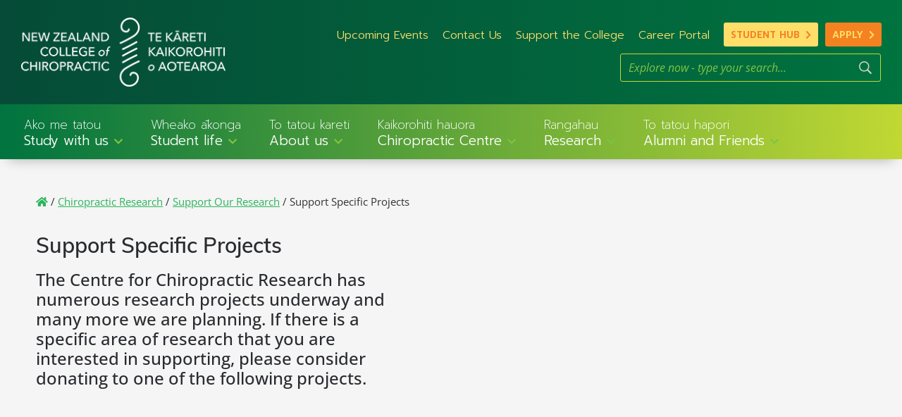

--- FILE ---
content_type: text/html; charset=UTF-8
request_url: https://chiropractic.ac.nz/research/support-our-research/specific-projects/
body_size: 33730
content:
<!DOCTYPE html>
<html lang="en-NZ">
<head>
	<meta charset="UTF-8"/>
<meta http-equiv="X-UA-Compatible" content="IE=edge">
	<link rel="pingback" href="https://chiropractic.ac.nz/xmlrpc.php"/>

	<script type="text/javascript">document.documentElement.className='js';</script>
	
	<link rel="preconnect" href="https://fonts.gstatic.com" crossorigin /><style id="et-builder-googlefonts-cached-inline">@font-face{font-family:'Montserrat';font-style:italic;font-weight:100;font-display:swap;src:url(https://fonts.gstatic.com/s/montserrat/v31/JTUFjIg1_i6t8kCHKm459Wx7xQYXK0vOoz6jq6R8WXZ0ow.ttf) format('truetype')}@font-face{font-family:'Montserrat';font-style:italic;font-weight:200;font-display:swap;src:url(https://fonts.gstatic.com/s/montserrat/v31/JTUFjIg1_i6t8kCHKm459Wx7xQYXK0vOoz6jqyR9WXZ0ow.ttf) format('truetype')}@font-face{font-family:'Montserrat';font-style:italic;font-weight:300;font-display:swap;src:url(https://fonts.gstatic.com/s/montserrat/v31/JTUFjIg1_i6t8kCHKm459Wx7xQYXK0vOoz6jq_p9WXZ0ow.ttf) format('truetype')}@font-face{font-family:'Montserrat';font-style:italic;font-weight:400;font-display:swap;src:url(https://fonts.gstatic.com/s/montserrat/v31/JTUFjIg1_i6t8kCHKm459Wx7xQYXK0vOoz6jq6R9WXZ0ow.ttf) format('truetype')}@font-face{font-family:'Montserrat';font-style:italic;font-weight:500;font-display:swap;src:url(https://fonts.gstatic.com/s/montserrat/v31/JTUFjIg1_i6t8kCHKm459Wx7xQYXK0vOoz6jq5Z9WXZ0ow.ttf) format('truetype')}@font-face{font-family:'Montserrat';font-style:italic;font-weight:600;font-display:swap;src:url(https://fonts.gstatic.com/s/montserrat/v31/JTUFjIg1_i6t8kCHKm459Wx7xQYXK0vOoz6jq3p6WXZ0ow.ttf) format('truetype')}@font-face{font-family:'Montserrat';font-style:italic;font-weight:700;font-display:swap;src:url(https://fonts.gstatic.com/s/montserrat/v31/JTUFjIg1_i6t8kCHKm459Wx7xQYXK0vOoz6jq0N6WXZ0ow.ttf) format('truetype')}@font-face{font-family:'Montserrat';font-style:italic;font-weight:800;font-display:swap;src:url(https://fonts.gstatic.com/s/montserrat/v31/JTUFjIg1_i6t8kCHKm459Wx7xQYXK0vOoz6jqyR6WXZ0ow.ttf) format('truetype')}@font-face{font-family:'Montserrat';font-style:italic;font-weight:900;font-display:swap;src:url(https://fonts.gstatic.com/s/montserrat/v31/JTUFjIg1_i6t8kCHKm459Wx7xQYXK0vOoz6jqw16WXZ0ow.ttf) format('truetype')}@font-face{font-family:'Montserrat';font-style:normal;font-weight:100;font-display:swap;src:url(https://fonts.gstatic.com/s/montserrat/v31/JTUHjIg1_i6t8kCHKm4532VJOt5-QNFgpCtr6Xw3aX8.ttf) format('truetype')}@font-face{font-family:'Montserrat';font-style:normal;font-weight:200;font-display:swap;src:url(https://fonts.gstatic.com/s/montserrat/v31/JTUHjIg1_i6t8kCHKm4532VJOt5-QNFgpCvr6Hw3aX8.ttf) format('truetype')}@font-face{font-family:'Montserrat';font-style:normal;font-weight:300;font-display:swap;src:url(https://fonts.gstatic.com/s/montserrat/v31/JTUHjIg1_i6t8kCHKm4532VJOt5-QNFgpCs16Hw3aX8.ttf) format('truetype')}@font-face{font-family:'Montserrat';font-style:normal;font-weight:400;font-display:swap;src:url(https://fonts.gstatic.com/s/montserrat/v31/JTUHjIg1_i6t8kCHKm4532VJOt5-QNFgpCtr6Hw3aX8.ttf) format('truetype')}@font-face{font-family:'Montserrat';font-style:normal;font-weight:500;font-display:swap;src:url(https://fonts.gstatic.com/s/montserrat/v31/JTUHjIg1_i6t8kCHKm4532VJOt5-QNFgpCtZ6Hw3aX8.ttf) format('truetype')}@font-face{font-family:'Montserrat';font-style:normal;font-weight:600;font-display:swap;src:url(https://fonts.gstatic.com/s/montserrat/v31/JTUHjIg1_i6t8kCHKm4532VJOt5-QNFgpCu173w3aX8.ttf) format('truetype')}@font-face{font-family:'Montserrat';font-style:normal;font-weight:700;font-display:swap;src:url(https://fonts.gstatic.com/s/montserrat/v31/JTUHjIg1_i6t8kCHKm4532VJOt5-QNFgpCuM73w3aX8.ttf) format('truetype')}@font-face{font-family:'Montserrat';font-style:normal;font-weight:800;font-display:swap;src:url(https://fonts.gstatic.com/s/montserrat/v31/JTUHjIg1_i6t8kCHKm4532VJOt5-QNFgpCvr73w3aX8.ttf) format('truetype')}@font-face{font-family:'Montserrat';font-style:normal;font-weight:900;font-display:swap;src:url(https://fonts.gstatic.com/s/montserrat/v31/JTUHjIg1_i6t8kCHKm4532VJOt5-QNFgpCvC73w3aX8.ttf) format('truetype')}@font-face{font-family:'Open Sans';font-style:italic;font-weight:300;font-stretch:normal;font-display:swap;src:url(https://fonts.gstatic.com/s/opensans/v44/memQYaGs126MiZpBA-UFUIcVXSCEkx2cmqvXlWq8tWZ0Pw86hd0Rk5hkWV4exQ.ttf) format('truetype')}@font-face{font-family:'Open Sans';font-style:italic;font-weight:400;font-stretch:normal;font-display:swap;src:url(https://fonts.gstatic.com/s/opensans/v44/memQYaGs126MiZpBA-UFUIcVXSCEkx2cmqvXlWq8tWZ0Pw86hd0Rk8ZkWV4exQ.ttf) format('truetype')}@font-face{font-family:'Open Sans';font-style:italic;font-weight:500;font-stretch:normal;font-display:swap;src:url(https://fonts.gstatic.com/s/opensans/v44/memQYaGs126MiZpBA-UFUIcVXSCEkx2cmqvXlWq8tWZ0Pw86hd0Rk_RkWV4exQ.ttf) format('truetype')}@font-face{font-family:'Open Sans';font-style:italic;font-weight:600;font-stretch:normal;font-display:swap;src:url(https://fonts.gstatic.com/s/opensans/v44/memQYaGs126MiZpBA-UFUIcVXSCEkx2cmqvXlWq8tWZ0Pw86hd0RkxhjWV4exQ.ttf) format('truetype')}@font-face{font-family:'Open Sans';font-style:italic;font-weight:700;font-stretch:normal;font-display:swap;src:url(https://fonts.gstatic.com/s/opensans/v44/memQYaGs126MiZpBA-UFUIcVXSCEkx2cmqvXlWq8tWZ0Pw86hd0RkyFjWV4exQ.ttf) format('truetype')}@font-face{font-family:'Open Sans';font-style:italic;font-weight:800;font-stretch:normal;font-display:swap;src:url(https://fonts.gstatic.com/s/opensans/v44/memQYaGs126MiZpBA-UFUIcVXSCEkx2cmqvXlWq8tWZ0Pw86hd0Rk0ZjWV4exQ.ttf) format('truetype')}@font-face{font-family:'Open Sans';font-style:normal;font-weight:300;font-stretch:normal;font-display:swap;src:url(https://fonts.gstatic.com/s/opensans/v44/memSYaGs126MiZpBA-UvWbX2vVnXBbObj2OVZyOOSr4dVJWUgsiH0B4uaVc.ttf) format('truetype')}@font-face{font-family:'Open Sans';font-style:normal;font-weight:400;font-stretch:normal;font-display:swap;src:url(https://fonts.gstatic.com/s/opensans/v44/memSYaGs126MiZpBA-UvWbX2vVnXBbObj2OVZyOOSr4dVJWUgsjZ0B4uaVc.ttf) format('truetype')}@font-face{font-family:'Open Sans';font-style:normal;font-weight:500;font-stretch:normal;font-display:swap;src:url(https://fonts.gstatic.com/s/opensans/v44/memSYaGs126MiZpBA-UvWbX2vVnXBbObj2OVZyOOSr4dVJWUgsjr0B4uaVc.ttf) format('truetype')}@font-face{font-family:'Open Sans';font-style:normal;font-weight:600;font-stretch:normal;font-display:swap;src:url(https://fonts.gstatic.com/s/opensans/v44/memSYaGs126MiZpBA-UvWbX2vVnXBbObj2OVZyOOSr4dVJWUgsgH1x4uaVc.ttf) format('truetype')}@font-face{font-family:'Open Sans';font-style:normal;font-weight:700;font-stretch:normal;font-display:swap;src:url(https://fonts.gstatic.com/s/opensans/v44/memSYaGs126MiZpBA-UvWbX2vVnXBbObj2OVZyOOSr4dVJWUgsg-1x4uaVc.ttf) format('truetype')}@font-face{font-family:'Open Sans';font-style:normal;font-weight:800;font-stretch:normal;font-display:swap;src:url(https://fonts.gstatic.com/s/opensans/v44/memSYaGs126MiZpBA-UvWbX2vVnXBbObj2OVZyOOSr4dVJWUgshZ1x4uaVc.ttf) format('truetype')}@font-face{font-family:'Prompt';font-style:italic;font-weight:100;font-display:swap;src:url(https://fonts.gstatic.com/s/prompt/v12/-W_7XJnvUD7dzB2KZeJ8fkoLew.ttf) format('truetype')}@font-face{font-family:'Prompt';font-style:italic;font-weight:200;font-display:swap;src:url(https://fonts.gstatic.com/s/prompt/v12/-W_6XJnvUD7dzB2KZeLQb1MiW5U.ttf) format('truetype')}@font-face{font-family:'Prompt';font-style:italic;font-weight:300;font-display:swap;src:url(https://fonts.gstatic.com/s/prompt/v12/-W_6XJnvUD7dzB2KZeK0bFMiW5U.ttf) format('truetype')}@font-face{font-family:'Prompt';font-style:italic;font-weight:400;font-display:swap;src:url(https://fonts.gstatic.com/s/prompt/v12/-W_9XJnvUD7dzB2KZeoRTkM.ttf) format('truetype')}@font-face{font-family:'Prompt';font-style:italic;font-weight:500;font-display:swap;src:url(https://fonts.gstatic.com/s/prompt/v12/-W_6XJnvUD7dzB2KZeLsbVMiW5U.ttf) format('truetype')}@font-face{font-family:'Prompt';font-style:italic;font-weight:600;font-display:swap;src:url(https://fonts.gstatic.com/s/prompt/v12/-W_6XJnvUD7dzB2KZeLAalMiW5U.ttf) format('truetype')}@font-face{font-family:'Prompt';font-style:italic;font-weight:700;font-display:swap;src:url(https://fonts.gstatic.com/s/prompt/v12/-W_6XJnvUD7dzB2KZeKka1MiW5U.ttf) format('truetype')}@font-face{font-family:'Prompt';font-style:italic;font-weight:800;font-display:swap;src:url(https://fonts.gstatic.com/s/prompt/v12/-W_6XJnvUD7dzB2KZeK4aFMiW5U.ttf) format('truetype')}@font-face{font-family:'Prompt';font-style:italic;font-weight:900;font-display:swap;src:url(https://fonts.gstatic.com/s/prompt/v12/-W_6XJnvUD7dzB2KZeKcaVMiW5U.ttf) format('truetype')}@font-face{font-family:'Prompt';font-style:normal;font-weight:100;font-display:swap;src:url(https://fonts.gstatic.com/s/prompt/v12/-W_9XJnvUD7dzB2CA-oRTkM.ttf) format('truetype')}@font-face{font-family:'Prompt';font-style:normal;font-weight:200;font-display:swap;src:url(https://fonts.gstatic.com/s/prompt/v12/-W_8XJnvUD7dzB2Cr_sIZ2Mr.ttf) format('truetype')}@font-face{font-family:'Prompt';font-style:normal;font-weight:300;font-display:swap;src:url(https://fonts.gstatic.com/s/prompt/v12/-W_8XJnvUD7dzB2Cy_gIZ2Mr.ttf) format('truetype')}@font-face{font-family:'Prompt';font-style:normal;font-weight:400;font-display:swap;src:url(https://fonts.gstatic.com/s/prompt/v12/-W__XJnvUD7dzB2KbtoY.ttf) format('truetype')}@font-face{font-family:'Prompt';font-style:normal;font-weight:500;font-display:swap;src:url(https://fonts.gstatic.com/s/prompt/v12/-W_8XJnvUD7dzB2Ck_kIZ2Mr.ttf) format('truetype')}@font-face{font-family:'Prompt';font-style:normal;font-weight:600;font-display:swap;src:url(https://fonts.gstatic.com/s/prompt/v12/-W_8XJnvUD7dzB2Cv_4IZ2Mr.ttf) format('truetype')}@font-face{font-family:'Prompt';font-style:normal;font-weight:700;font-display:swap;src:url(https://fonts.gstatic.com/s/prompt/v12/-W_8XJnvUD7dzB2C2_8IZ2Mr.ttf) format('truetype')}@font-face{font-family:'Prompt';font-style:normal;font-weight:800;font-display:swap;src:url(https://fonts.gstatic.com/s/prompt/v12/-W_8XJnvUD7dzB2Cx_wIZ2Mr.ttf) format('truetype')}@font-face{font-family:'Prompt';font-style:normal;font-weight:900;font-display:swap;src:url(https://fonts.gstatic.com/s/prompt/v12/-W_8XJnvUD7dzB2C4_0IZ2Mr.ttf) format('truetype')}@font-face{font-family:'Montserrat';font-style:italic;font-weight:100;font-display:swap;src:url(https://fonts.gstatic.com/l/font?kit=JTUFjIg1_i6t8kCHKm459Wx7xQYXK0vOoz6jq6R8WXZ0oA&skey=2d3c1187d5eede0f&v=v31) format('woff')}@font-face{font-family:'Montserrat';font-style:italic;font-weight:200;font-display:swap;src:url(https://fonts.gstatic.com/l/font?kit=JTUFjIg1_i6t8kCHKm459Wx7xQYXK0vOoz6jqyR9WXZ0oA&skey=2d3c1187d5eede0f&v=v31) format('woff')}@font-face{font-family:'Montserrat';font-style:italic;font-weight:300;font-display:swap;src:url(https://fonts.gstatic.com/l/font?kit=JTUFjIg1_i6t8kCHKm459Wx7xQYXK0vOoz6jq_p9WXZ0oA&skey=2d3c1187d5eede0f&v=v31) format('woff')}@font-face{font-family:'Montserrat';font-style:italic;font-weight:400;font-display:swap;src:url(https://fonts.gstatic.com/l/font?kit=JTUFjIg1_i6t8kCHKm459Wx7xQYXK0vOoz6jq6R9WXZ0oA&skey=2d3c1187d5eede0f&v=v31) format('woff')}@font-face{font-family:'Montserrat';font-style:italic;font-weight:500;font-display:swap;src:url(https://fonts.gstatic.com/l/font?kit=JTUFjIg1_i6t8kCHKm459Wx7xQYXK0vOoz6jq5Z9WXZ0oA&skey=2d3c1187d5eede0f&v=v31) format('woff')}@font-face{font-family:'Montserrat';font-style:italic;font-weight:600;font-display:swap;src:url(https://fonts.gstatic.com/l/font?kit=JTUFjIg1_i6t8kCHKm459Wx7xQYXK0vOoz6jq3p6WXZ0oA&skey=2d3c1187d5eede0f&v=v31) format('woff')}@font-face{font-family:'Montserrat';font-style:italic;font-weight:700;font-display:swap;src:url(https://fonts.gstatic.com/l/font?kit=JTUFjIg1_i6t8kCHKm459Wx7xQYXK0vOoz6jq0N6WXZ0oA&skey=2d3c1187d5eede0f&v=v31) format('woff')}@font-face{font-family:'Montserrat';font-style:italic;font-weight:800;font-display:swap;src:url(https://fonts.gstatic.com/l/font?kit=JTUFjIg1_i6t8kCHKm459Wx7xQYXK0vOoz6jqyR6WXZ0oA&skey=2d3c1187d5eede0f&v=v31) format('woff')}@font-face{font-family:'Montserrat';font-style:italic;font-weight:900;font-display:swap;src:url(https://fonts.gstatic.com/l/font?kit=JTUFjIg1_i6t8kCHKm459Wx7xQYXK0vOoz6jqw16WXZ0oA&skey=2d3c1187d5eede0f&v=v31) format('woff')}@font-face{font-family:'Montserrat';font-style:normal;font-weight:100;font-display:swap;src:url(https://fonts.gstatic.com/l/font?kit=JTUHjIg1_i6t8kCHKm4532VJOt5-QNFgpCtr6Xw3aXw&skey=7bc19f711c0de8f&v=v31) format('woff')}@font-face{font-family:'Montserrat';font-style:normal;font-weight:200;font-display:swap;src:url(https://fonts.gstatic.com/l/font?kit=JTUHjIg1_i6t8kCHKm4532VJOt5-QNFgpCvr6Hw3aXw&skey=7bc19f711c0de8f&v=v31) format('woff')}@font-face{font-family:'Montserrat';font-style:normal;font-weight:300;font-display:swap;src:url(https://fonts.gstatic.com/l/font?kit=JTUHjIg1_i6t8kCHKm4532VJOt5-QNFgpCs16Hw3aXw&skey=7bc19f711c0de8f&v=v31) format('woff')}@font-face{font-family:'Montserrat';font-style:normal;font-weight:400;font-display:swap;src:url(https://fonts.gstatic.com/l/font?kit=JTUHjIg1_i6t8kCHKm4532VJOt5-QNFgpCtr6Hw3aXw&skey=7bc19f711c0de8f&v=v31) format('woff')}@font-face{font-family:'Montserrat';font-style:normal;font-weight:500;font-display:swap;src:url(https://fonts.gstatic.com/l/font?kit=JTUHjIg1_i6t8kCHKm4532VJOt5-QNFgpCtZ6Hw3aXw&skey=7bc19f711c0de8f&v=v31) format('woff')}@font-face{font-family:'Montserrat';font-style:normal;font-weight:600;font-display:swap;src:url(https://fonts.gstatic.com/l/font?kit=JTUHjIg1_i6t8kCHKm4532VJOt5-QNFgpCu173w3aXw&skey=7bc19f711c0de8f&v=v31) format('woff')}@font-face{font-family:'Montserrat';font-style:normal;font-weight:700;font-display:swap;src:url(https://fonts.gstatic.com/l/font?kit=JTUHjIg1_i6t8kCHKm4532VJOt5-QNFgpCuM73w3aXw&skey=7bc19f711c0de8f&v=v31) format('woff')}@font-face{font-family:'Montserrat';font-style:normal;font-weight:800;font-display:swap;src:url(https://fonts.gstatic.com/l/font?kit=JTUHjIg1_i6t8kCHKm4532VJOt5-QNFgpCvr73w3aXw&skey=7bc19f711c0de8f&v=v31) format('woff')}@font-face{font-family:'Montserrat';font-style:normal;font-weight:900;font-display:swap;src:url(https://fonts.gstatic.com/l/font?kit=JTUHjIg1_i6t8kCHKm4532VJOt5-QNFgpCvC73w3aXw&skey=7bc19f711c0de8f&v=v31) format('woff')}@font-face{font-family:'Open Sans';font-style:italic;font-weight:300;font-stretch:normal;font-display:swap;src:url(https://fonts.gstatic.com/l/font?kit=memQYaGs126MiZpBA-UFUIcVXSCEkx2cmqvXlWq8tWZ0Pw86hd0Rk5hkWV4exg&skey=743457fe2cc29280&v=v44) format('woff')}@font-face{font-family:'Open Sans';font-style:italic;font-weight:400;font-stretch:normal;font-display:swap;src:url(https://fonts.gstatic.com/l/font?kit=memQYaGs126MiZpBA-UFUIcVXSCEkx2cmqvXlWq8tWZ0Pw86hd0Rk8ZkWV4exg&skey=743457fe2cc29280&v=v44) format('woff')}@font-face{font-family:'Open Sans';font-style:italic;font-weight:500;font-stretch:normal;font-display:swap;src:url(https://fonts.gstatic.com/l/font?kit=memQYaGs126MiZpBA-UFUIcVXSCEkx2cmqvXlWq8tWZ0Pw86hd0Rk_RkWV4exg&skey=743457fe2cc29280&v=v44) format('woff')}@font-face{font-family:'Open Sans';font-style:italic;font-weight:600;font-stretch:normal;font-display:swap;src:url(https://fonts.gstatic.com/l/font?kit=memQYaGs126MiZpBA-UFUIcVXSCEkx2cmqvXlWq8tWZ0Pw86hd0RkxhjWV4exg&skey=743457fe2cc29280&v=v44) format('woff')}@font-face{font-family:'Open Sans';font-style:italic;font-weight:700;font-stretch:normal;font-display:swap;src:url(https://fonts.gstatic.com/l/font?kit=memQYaGs126MiZpBA-UFUIcVXSCEkx2cmqvXlWq8tWZ0Pw86hd0RkyFjWV4exg&skey=743457fe2cc29280&v=v44) format('woff')}@font-face{font-family:'Open Sans';font-style:italic;font-weight:800;font-stretch:normal;font-display:swap;src:url(https://fonts.gstatic.com/l/font?kit=memQYaGs126MiZpBA-UFUIcVXSCEkx2cmqvXlWq8tWZ0Pw86hd0Rk0ZjWV4exg&skey=743457fe2cc29280&v=v44) format('woff')}@font-face{font-family:'Open Sans';font-style:normal;font-weight:300;font-stretch:normal;font-display:swap;src:url(https://fonts.gstatic.com/l/font?kit=memSYaGs126MiZpBA-UvWbX2vVnXBbObj2OVZyOOSr4dVJWUgsiH0B4uaVQ&skey=62c1cbfccc78b4b2&v=v44) format('woff')}@font-face{font-family:'Open Sans';font-style:normal;font-weight:400;font-stretch:normal;font-display:swap;src:url(https://fonts.gstatic.com/l/font?kit=memSYaGs126MiZpBA-UvWbX2vVnXBbObj2OVZyOOSr4dVJWUgsjZ0B4uaVQ&skey=62c1cbfccc78b4b2&v=v44) format('woff')}@font-face{font-family:'Open Sans';font-style:normal;font-weight:500;font-stretch:normal;font-display:swap;src:url(https://fonts.gstatic.com/l/font?kit=memSYaGs126MiZpBA-UvWbX2vVnXBbObj2OVZyOOSr4dVJWUgsjr0B4uaVQ&skey=62c1cbfccc78b4b2&v=v44) format('woff')}@font-face{font-family:'Open Sans';font-style:normal;font-weight:600;font-stretch:normal;font-display:swap;src:url(https://fonts.gstatic.com/l/font?kit=memSYaGs126MiZpBA-UvWbX2vVnXBbObj2OVZyOOSr4dVJWUgsgH1x4uaVQ&skey=62c1cbfccc78b4b2&v=v44) format('woff')}@font-face{font-family:'Open Sans';font-style:normal;font-weight:700;font-stretch:normal;font-display:swap;src:url(https://fonts.gstatic.com/l/font?kit=memSYaGs126MiZpBA-UvWbX2vVnXBbObj2OVZyOOSr4dVJWUgsg-1x4uaVQ&skey=62c1cbfccc78b4b2&v=v44) format('woff')}@font-face{font-family:'Open Sans';font-style:normal;font-weight:800;font-stretch:normal;font-display:swap;src:url(https://fonts.gstatic.com/l/font?kit=memSYaGs126MiZpBA-UvWbX2vVnXBbObj2OVZyOOSr4dVJWUgshZ1x4uaVQ&skey=62c1cbfccc78b4b2&v=v44) format('woff')}@font-face{font-family:'Prompt';font-style:italic;font-weight:100;font-display:swap;src:url(https://fonts.gstatic.com/l/font?kit=-W_7XJnvUD7dzB2KZeJ8fkoLeA&skey=37416102cb8ab106&v=v12) format('woff')}@font-face{font-family:'Prompt';font-style:italic;font-weight:200;font-display:swap;src:url(https://fonts.gstatic.com/l/font?kit=-W_6XJnvUD7dzB2KZeLQb1MiW5Y&skey=271ca1f82792226f&v=v12) format('woff')}@font-face{font-family:'Prompt';font-style:italic;font-weight:300;font-display:swap;src:url(https://fonts.gstatic.com/l/font?kit=-W_6XJnvUD7dzB2KZeK0bFMiW5Y&skey=383f8026ad773f01&v=v12) format('woff')}@font-face{font-family:'Prompt';font-style:italic;font-weight:400;font-display:swap;src:url(https://fonts.gstatic.com/l/font?kit=-W_9XJnvUD7dzB2KZeoRTkA&skey=c812e5a91ed9cc28&v=v12) format('woff')}@font-face{font-family:'Prompt';font-style:italic;font-weight:500;font-display:swap;src:url(https://fonts.gstatic.com/l/font?kit=-W_6XJnvUD7dzB2KZeLsbVMiW5Y&skey=e5dd666eeb5984f&v=v12) format('woff')}@font-face{font-family:'Prompt';font-style:italic;font-weight:600;font-display:swap;src:url(https://fonts.gstatic.com/l/font?kit=-W_6XJnvUD7dzB2KZeLAalMiW5Y&skey=8ec6bb139abdbb14&v=v12) format('woff')}@font-face{font-family:'Prompt';font-style:italic;font-weight:700;font-display:swap;src:url(https://fonts.gstatic.com/l/font?kit=-W_6XJnvUD7dzB2KZeKka1MiW5Y&skey=6109a8e24f8df185&v=v12) format('woff')}@font-face{font-family:'Prompt';font-style:italic;font-weight:800;font-display:swap;src:url(https://fonts.gstatic.com/l/font?kit=-W_6XJnvUD7dzB2KZeK4aFMiW5Y&skey=25ecab79d81e4108&v=v12) format('woff')}@font-face{font-family:'Prompt';font-style:italic;font-weight:900;font-display:swap;src:url(https://fonts.gstatic.com/l/font?kit=-W_6XJnvUD7dzB2KZeKcaVMiW5Y&skey=cc86e5fc7dbe738c&v=v12) format('woff')}@font-face{font-family:'Prompt';font-style:normal;font-weight:100;font-display:swap;src:url(https://fonts.gstatic.com/l/font?kit=-W_9XJnvUD7dzB2CA-oRTkA&skey=87a9015b8e2ec7c6&v=v12) format('woff')}@font-face{font-family:'Prompt';font-style:normal;font-weight:200;font-display:swap;src:url(https://fonts.gstatic.com/l/font?kit=-W_8XJnvUD7dzB2Cr_sIZ2Mo&skey=bdc4992fb1501f41&v=v12) format('woff')}@font-face{font-family:'Prompt';font-style:normal;font-weight:300;font-display:swap;src:url(https://fonts.gstatic.com/l/font?kit=-W_8XJnvUD7dzB2Cy_gIZ2Mo&skey=53742a87441f856d&v=v12) format('woff')}@font-face{font-family:'Prompt';font-style:normal;font-weight:400;font-display:swap;src:url(https://fonts.gstatic.com/l/font?kit=-W__XJnvUD7dzB2Kbtob&skey=154c4e4e997e9cb&v=v12) format('woff')}@font-face{font-family:'Prompt';font-style:normal;font-weight:500;font-display:swap;src:url(https://fonts.gstatic.com/l/font?kit=-W_8XJnvUD7dzB2Ck_kIZ2Mo&skey=f0c9516055d2392&v=v12) format('woff')}@font-face{font-family:'Prompt';font-style:normal;font-weight:600;font-display:swap;src:url(https://fonts.gstatic.com/l/font?kit=-W_8XJnvUD7dzB2Cv_4IZ2Mo&skey=acece2c1335dc049&v=v12) format('woff')}@font-face{font-family:'Prompt';font-style:normal;font-weight:700;font-display:swap;src:url(https://fonts.gstatic.com/l/font?kit=-W_8XJnvUD7dzB2C2_8IZ2Mo&skey=4e01753041c32f26&v=v12) format('woff')}@font-face{font-family:'Prompt';font-style:normal;font-weight:800;font-display:swap;src:url(https://fonts.gstatic.com/l/font?kit=-W_8XJnvUD7dzB2Cx_wIZ2Mo&skey=89ea937e03323c30&v=v12) format('woff')}@font-face{font-family:'Prompt';font-style:normal;font-weight:900;font-display:swap;src:url(https://fonts.gstatic.com/l/font?kit=-W_8XJnvUD7dzB2C4_0IZ2Mo&skey=13e0e7d3a96dd4a2&v=v12) format('woff')}@font-face{font-family:'Montserrat';font-style:italic;font-weight:100;font-display:swap;src:url(https://fonts.gstatic.com/s/montserrat/v31/JTUFjIg1_i6t8kCHKm459Wx7xQYXK0vOoz6jq6R8WXZ0pg.woff2) format('woff2')}@font-face{font-family:'Montserrat';font-style:italic;font-weight:200;font-display:swap;src:url(https://fonts.gstatic.com/s/montserrat/v31/JTUFjIg1_i6t8kCHKm459Wx7xQYXK0vOoz6jqyR9WXZ0pg.woff2) format('woff2')}@font-face{font-family:'Montserrat';font-style:italic;font-weight:300;font-display:swap;src:url(https://fonts.gstatic.com/s/montserrat/v31/JTUFjIg1_i6t8kCHKm459Wx7xQYXK0vOoz6jq_p9WXZ0pg.woff2) format('woff2')}@font-face{font-family:'Montserrat';font-style:italic;font-weight:400;font-display:swap;src:url(https://fonts.gstatic.com/s/montserrat/v31/JTUFjIg1_i6t8kCHKm459Wx7xQYXK0vOoz6jq6R9WXZ0pg.woff2) format('woff2')}@font-face{font-family:'Montserrat';font-style:italic;font-weight:500;font-display:swap;src:url(https://fonts.gstatic.com/s/montserrat/v31/JTUFjIg1_i6t8kCHKm459Wx7xQYXK0vOoz6jq5Z9WXZ0pg.woff2) format('woff2')}@font-face{font-family:'Montserrat';font-style:italic;font-weight:600;font-display:swap;src:url(https://fonts.gstatic.com/s/montserrat/v31/JTUFjIg1_i6t8kCHKm459Wx7xQYXK0vOoz6jq3p6WXZ0pg.woff2) format('woff2')}@font-face{font-family:'Montserrat';font-style:italic;font-weight:700;font-display:swap;src:url(https://fonts.gstatic.com/s/montserrat/v31/JTUFjIg1_i6t8kCHKm459Wx7xQYXK0vOoz6jq0N6WXZ0pg.woff2) format('woff2')}@font-face{font-family:'Montserrat';font-style:italic;font-weight:800;font-display:swap;src:url(https://fonts.gstatic.com/s/montserrat/v31/JTUFjIg1_i6t8kCHKm459Wx7xQYXK0vOoz6jqyR6WXZ0pg.woff2) format('woff2')}@font-face{font-family:'Montserrat';font-style:italic;font-weight:900;font-display:swap;src:url(https://fonts.gstatic.com/s/montserrat/v31/JTUFjIg1_i6t8kCHKm459Wx7xQYXK0vOoz6jqw16WXZ0pg.woff2) format('woff2')}@font-face{font-family:'Montserrat';font-style:normal;font-weight:100;font-display:swap;src:url(https://fonts.gstatic.com/s/montserrat/v31/JTUHjIg1_i6t8kCHKm4532VJOt5-QNFgpCtr6Xw3aXo.woff2) format('woff2')}@font-face{font-family:'Montserrat';font-style:normal;font-weight:200;font-display:swap;src:url(https://fonts.gstatic.com/s/montserrat/v31/JTUHjIg1_i6t8kCHKm4532VJOt5-QNFgpCvr6Hw3aXo.woff2) format('woff2')}@font-face{font-family:'Montserrat';font-style:normal;font-weight:300;font-display:swap;src:url(https://fonts.gstatic.com/s/montserrat/v31/JTUHjIg1_i6t8kCHKm4532VJOt5-QNFgpCs16Hw3aXo.woff2) format('woff2')}@font-face{font-family:'Montserrat';font-style:normal;font-weight:400;font-display:swap;src:url(https://fonts.gstatic.com/s/montserrat/v31/JTUHjIg1_i6t8kCHKm4532VJOt5-QNFgpCtr6Hw3aXo.woff2) format('woff2')}@font-face{font-family:'Montserrat';font-style:normal;font-weight:500;font-display:swap;src:url(https://fonts.gstatic.com/s/montserrat/v31/JTUHjIg1_i6t8kCHKm4532VJOt5-QNFgpCtZ6Hw3aXo.woff2) format('woff2')}@font-face{font-family:'Montserrat';font-style:normal;font-weight:600;font-display:swap;src:url(https://fonts.gstatic.com/s/montserrat/v31/JTUHjIg1_i6t8kCHKm4532VJOt5-QNFgpCu173w3aXo.woff2) format('woff2')}@font-face{font-family:'Montserrat';font-style:normal;font-weight:700;font-display:swap;src:url(https://fonts.gstatic.com/s/montserrat/v31/JTUHjIg1_i6t8kCHKm4532VJOt5-QNFgpCuM73w3aXo.woff2) format('woff2')}@font-face{font-family:'Montserrat';font-style:normal;font-weight:800;font-display:swap;src:url(https://fonts.gstatic.com/s/montserrat/v31/JTUHjIg1_i6t8kCHKm4532VJOt5-QNFgpCvr73w3aXo.woff2) format('woff2')}@font-face{font-family:'Montserrat';font-style:normal;font-weight:900;font-display:swap;src:url(https://fonts.gstatic.com/s/montserrat/v31/JTUHjIg1_i6t8kCHKm4532VJOt5-QNFgpCvC73w3aXo.woff2) format('woff2')}@font-face{font-family:'Open Sans';font-style:italic;font-weight:300;font-stretch:normal;font-display:swap;src:url(https://fonts.gstatic.com/s/opensans/v44/memQYaGs126MiZpBA-UFUIcVXSCEkx2cmqvXlWq8tWZ0Pw86hd0Rk5hkWV4ewA.woff2) format('woff2')}@font-face{font-family:'Open Sans';font-style:italic;font-weight:400;font-stretch:normal;font-display:swap;src:url(https://fonts.gstatic.com/s/opensans/v44/memQYaGs126MiZpBA-UFUIcVXSCEkx2cmqvXlWq8tWZ0Pw86hd0Rk8ZkWV4ewA.woff2) format('woff2')}@font-face{font-family:'Open Sans';font-style:italic;font-weight:500;font-stretch:normal;font-display:swap;src:url(https://fonts.gstatic.com/s/opensans/v44/memQYaGs126MiZpBA-UFUIcVXSCEkx2cmqvXlWq8tWZ0Pw86hd0Rk_RkWV4ewA.woff2) format('woff2')}@font-face{font-family:'Open Sans';font-style:italic;font-weight:600;font-stretch:normal;font-display:swap;src:url(https://fonts.gstatic.com/s/opensans/v44/memQYaGs126MiZpBA-UFUIcVXSCEkx2cmqvXlWq8tWZ0Pw86hd0RkxhjWV4ewA.woff2) format('woff2')}@font-face{font-family:'Open Sans';font-style:italic;font-weight:700;font-stretch:normal;font-display:swap;src:url(https://fonts.gstatic.com/s/opensans/v44/memQYaGs126MiZpBA-UFUIcVXSCEkx2cmqvXlWq8tWZ0Pw86hd0RkyFjWV4ewA.woff2) format('woff2')}@font-face{font-family:'Open Sans';font-style:italic;font-weight:800;font-stretch:normal;font-display:swap;src:url(https://fonts.gstatic.com/s/opensans/v44/memQYaGs126MiZpBA-UFUIcVXSCEkx2cmqvXlWq8tWZ0Pw86hd0Rk0ZjWV4ewA.woff2) format('woff2')}@font-face{font-family:'Open Sans';font-style:normal;font-weight:300;font-stretch:normal;font-display:swap;src:url(https://fonts.gstatic.com/s/opensans/v44/memSYaGs126MiZpBA-UvWbX2vVnXBbObj2OVZyOOSr4dVJWUgsiH0B4uaVI.woff2) format('woff2')}@font-face{font-family:'Open Sans';font-style:normal;font-weight:400;font-stretch:normal;font-display:swap;src:url(https://fonts.gstatic.com/s/opensans/v44/memSYaGs126MiZpBA-UvWbX2vVnXBbObj2OVZyOOSr4dVJWUgsjZ0B4uaVI.woff2) format('woff2')}@font-face{font-family:'Open Sans';font-style:normal;font-weight:500;font-stretch:normal;font-display:swap;src:url(https://fonts.gstatic.com/s/opensans/v44/memSYaGs126MiZpBA-UvWbX2vVnXBbObj2OVZyOOSr4dVJWUgsjr0B4uaVI.woff2) format('woff2')}@font-face{font-family:'Open Sans';font-style:normal;font-weight:600;font-stretch:normal;font-display:swap;src:url(https://fonts.gstatic.com/s/opensans/v44/memSYaGs126MiZpBA-UvWbX2vVnXBbObj2OVZyOOSr4dVJWUgsgH1x4uaVI.woff2) format('woff2')}@font-face{font-family:'Open Sans';font-style:normal;font-weight:700;font-stretch:normal;font-display:swap;src:url(https://fonts.gstatic.com/s/opensans/v44/memSYaGs126MiZpBA-UvWbX2vVnXBbObj2OVZyOOSr4dVJWUgsg-1x4uaVI.woff2) format('woff2')}@font-face{font-family:'Open Sans';font-style:normal;font-weight:800;font-stretch:normal;font-display:swap;src:url(https://fonts.gstatic.com/s/opensans/v44/memSYaGs126MiZpBA-UvWbX2vVnXBbObj2OVZyOOSr4dVJWUgshZ1x4uaVI.woff2) format('woff2')}@font-face{font-family:'Prompt';font-style:italic;font-weight:100;font-display:swap;src:url(https://fonts.gstatic.com/s/prompt/v12/-W_7XJnvUD7dzB2KZeJ8fkoLfg.woff2) format('woff2')}@font-face{font-family:'Prompt';font-style:italic;font-weight:200;font-display:swap;src:url(https://fonts.gstatic.com/s/prompt/v12/-W_6XJnvUD7dzB2KZeLQb1MiW5A.woff2) format('woff2')}@font-face{font-family:'Prompt';font-style:italic;font-weight:300;font-display:swap;src:url(https://fonts.gstatic.com/s/prompt/v12/-W_6XJnvUD7dzB2KZeK0bFMiW5A.woff2) format('woff2')}@font-face{font-family:'Prompt';font-style:italic;font-weight:400;font-display:swap;src:url(https://fonts.gstatic.com/s/prompt/v12/-W_9XJnvUD7dzB2KZeoRTkY.woff2) format('woff2')}@font-face{font-family:'Prompt';font-style:italic;font-weight:500;font-display:swap;src:url(https://fonts.gstatic.com/s/prompt/v12/-W_6XJnvUD7dzB2KZeLsbVMiW5A.woff2) format('woff2')}@font-face{font-family:'Prompt';font-style:italic;font-weight:600;font-display:swap;src:url(https://fonts.gstatic.com/s/prompt/v12/-W_6XJnvUD7dzB2KZeLAalMiW5A.woff2) format('woff2')}@font-face{font-family:'Prompt';font-style:italic;font-weight:700;font-display:swap;src:url(https://fonts.gstatic.com/s/prompt/v12/-W_6XJnvUD7dzB2KZeKka1MiW5A.woff2) format('woff2')}@font-face{font-family:'Prompt';font-style:italic;font-weight:800;font-display:swap;src:url(https://fonts.gstatic.com/s/prompt/v12/-W_6XJnvUD7dzB2KZeK4aFMiW5A.woff2) format('woff2')}@font-face{font-family:'Prompt';font-style:italic;font-weight:900;font-display:swap;src:url(https://fonts.gstatic.com/s/prompt/v12/-W_6XJnvUD7dzB2KZeKcaVMiW5A.woff2) format('woff2')}@font-face{font-family:'Prompt';font-style:normal;font-weight:100;font-display:swap;src:url(https://fonts.gstatic.com/s/prompt/v12/-W_9XJnvUD7dzB2CA-oRTkY.woff2) format('woff2')}@font-face{font-family:'Prompt';font-style:normal;font-weight:200;font-display:swap;src:url(https://fonts.gstatic.com/s/prompt/v12/-W_8XJnvUD7dzB2Cr_sIZ2Mu.woff2) format('woff2')}@font-face{font-family:'Prompt';font-style:normal;font-weight:300;font-display:swap;src:url(https://fonts.gstatic.com/s/prompt/v12/-W_8XJnvUD7dzB2Cy_gIZ2Mu.woff2) format('woff2')}@font-face{font-family:'Prompt';font-style:normal;font-weight:400;font-display:swap;src:url(https://fonts.gstatic.com/s/prompt/v12/-W__XJnvUD7dzB2Kbtod.woff2) format('woff2')}@font-face{font-family:'Prompt';font-style:normal;font-weight:500;font-display:swap;src:url(https://fonts.gstatic.com/s/prompt/v12/-W_8XJnvUD7dzB2Ck_kIZ2Mu.woff2) format('woff2')}@font-face{font-family:'Prompt';font-style:normal;font-weight:600;font-display:swap;src:url(https://fonts.gstatic.com/s/prompt/v12/-W_8XJnvUD7dzB2Cv_4IZ2Mu.woff2) format('woff2')}@font-face{font-family:'Prompt';font-style:normal;font-weight:700;font-display:swap;src:url(https://fonts.gstatic.com/s/prompt/v12/-W_8XJnvUD7dzB2C2_8IZ2Mu.woff2) format('woff2')}@font-face{font-family:'Prompt';font-style:normal;font-weight:800;font-display:swap;src:url(https://fonts.gstatic.com/s/prompt/v12/-W_8XJnvUD7dzB2Cx_wIZ2Mu.woff2) format('woff2')}@font-face{font-family:'Prompt';font-style:normal;font-weight:900;font-display:swap;src:url(https://fonts.gstatic.com/s/prompt/v12/-W_8XJnvUD7dzB2C4_0IZ2Mu.woff2) format('woff2')}</style><meta name='robots' content='index, follow, max-image-preview:large, max-snippet:-1, max-video-preview:-1'/>
<script type="text/javascript">let jqueryParams=[],jQuery=function(r){return jqueryParams=[...jqueryParams,r],jQuery},$=function(r){return jqueryParams=[...jqueryParams,r],$};window.jQuery=jQuery,window.$=jQuery;let customHeadScripts=!1;jQuery.fn=jQuery.prototype={},$.fn=jQuery.prototype={},jQuery.noConflict=function(r){if(window.jQuery)return jQuery=window.jQuery,$=window.jQuery,customHeadScripts=!0,jQuery.noConflict},jQuery.ready=function(r){jqueryParams=[...jqueryParams,r]},$.ready=function(r){jqueryParams=[...jqueryParams,r]},jQuery.load=function(r){jqueryParams=[...jqueryParams,r]},$.load=function(r){jqueryParams=[...jqueryParams,r]},jQuery.fn.ready=function(r){jqueryParams=[...jqueryParams,r]},$.fn.ready=function(r){jqueryParams=[...jqueryParams,r]};</script>
	<!-- This site is optimized with the Yoast SEO Premium plugin v26.7 (Yoast SEO v26.7) - https://yoast.com/wordpress/plugins/seo/ -->
	<title>Support Specific Projects - New Zealand College of Chiropractic</title>
<link data-rocket-prefetch href="https://tr.snapchat.com" rel="dns-prefetch">
<link data-rocket-prefetch href="https://www.google-analytics.com" rel="dns-prefetch">
<link data-rocket-prefetch href="https://www.googletagmanager.com" rel="dns-prefetch">
<link data-rocket-prefetch href="https://pixel.byspotify.com" rel="dns-prefetch">
<link data-rocket-prefetch href="https://connect.facebook.net" rel="dns-prefetch">
<link data-rocket-prefetch href="https://sc-static.net" rel="dns-prefetch">
<link data-rocket-prefetch href="https://fonts.googleapis.com" rel="dns-prefetch">
<link data-rocket-preload as="style" href="https://fonts.googleapis.com/css2?family=Prompt:ital,wght@0,100;0,200;0,300;0,400;0,500;0,600;0,700;0,800;0,900;1,100;1,200;1,300;1,400;1,500;1,600;1,700;1,800;1,900&#038;family=Source+Sans+3:ital,wght@0,200..900;1,200..900&#038;family=Work+Sans:ital,wght@0,100..900;1,100..900&#038;family=Comic+Neue:ital,wght@0,300;0,400;0,700;1,300;1,400;1,700&#038;display=swap" rel="preload">
<link data-rocket-preload as="style" href="https://fonts.googleapis.com/css?family=Merriweather%7CCourgette&#038;display=swap" rel="preload">
<link href="https://fonts.googleapis.com/css2?family=Prompt:ital,wght@0,100;0,200;0,300;0,400;0,500;0,600;0,700;0,800;0,900;1,100;1,200;1,300;1,400;1,500;1,600;1,700;1,800;1,900&#038;family=Source+Sans+3:ital,wght@0,200..900;1,200..900&#038;family=Work+Sans:ital,wght@0,100..900;1,100..900&#038;family=Comic+Neue:ital,wght@0,300;0,400;0,700;1,300;1,400;1,700&#038;display=swap" media="print" onload="this.media=&#039;all&#039;" rel="stylesheet">
<noscript data-wpr-hosted-gf-parameters=""><link rel="stylesheet" href="https://fonts.googleapis.com/css2?family=Prompt:ital,wght@0,100;0,200;0,300;0,400;0,500;0,600;0,700;0,800;0,900;1,100;1,200;1,300;1,400;1,500;1,600;1,700;1,800;1,900&#038;family=Source+Sans+3:ital,wght@0,200..900;1,200..900&#038;family=Work+Sans:ital,wght@0,100..900;1,100..900&#038;family=Comic+Neue:ital,wght@0,300;0,400;0,700;1,300;1,400;1,700&#038;display=swap"></noscript>
<link href="https://fonts.googleapis.com/css?family=Merriweather%7CCourgette&#038;display=swap" media="print" onload="this.media=&#039;all&#039;" rel="stylesheet">
<noscript data-wpr-hosted-gf-parameters=""><link rel="stylesheet" href="https://fonts.googleapis.com/css?family=Merriweather%7CCourgette&#038;display=swap"></noscript>
	<link rel="canonical" href="https://chiropractic.ac.nz/research/support-our-research/specific-projects/"/>
	<meta property="og:locale" content="en_US"/>
	<meta property="og:type" content="article"/>
	<meta property="og:title" content="Support Specific Projects"/>
	<meta property="og:description" content="The Centre for Chiropractic Research has numerous research projects underway and many more we are planning. If there is a specific area of research that you are interested in supporting, please consider donating to one of the following projects."/>
	<meta property="og:url" content="https://chiropractic.ac.nz/research/support-our-research/specific-projects/"/>
	<meta property="og:site_name" content="New Zealand College of Chiropractic"/>
	<meta property="article:publisher" content="https://www.facebook.com/nzchiro/"/>
	<meta property="article:modified_time" content="2024-05-29T04:58:54+00:00"/>
	<meta name="twitter:card" content="summary_large_image"/>
	<script type="application/ld+json" class="yoast-schema-graph">{"@context":"https://schema.org","@graph":[{"@type":"WebPage","@id":"https://chiropractic.ac.nz/research/support-our-research/specific-projects/","url":"https://chiropractic.ac.nz/research/support-our-research/specific-projects/","name":"Support Specific Projects - New Zealand College of Chiropractic","isPartOf":{"@id":"https://chiropractic.ac.nz/#website"},"datePublished":"2023-05-10T02:46:17+00:00","dateModified":"2024-05-29T04:58:54+00:00","breadcrumb":{"@id":"https://chiropractic.ac.nz/research/support-our-research/specific-projects/#breadcrumb"},"inLanguage":"en-NZ","potentialAction":[{"@type":"ReadAction","target":["https://chiropractic.ac.nz/research/support-our-research/specific-projects/"]}]},{"@type":"BreadcrumbList","@id":"https://chiropractic.ac.nz/research/support-our-research/specific-projects/#breadcrumb","itemListElement":[{"@type":"ListItem","position":1,"name":"","item":"https://chiropractic.ac.nz/"},{"@type":"ListItem","position":2,"name":"Chiropractic Research","item":"https://chiropractic.ac.nz/research/"},{"@type":"ListItem","position":3,"name":"Support Our Research","item":"https://chiropractic.ac.nz/research/support-our-research/"},{"@type":"ListItem","position":4,"name":"Support Specific Projects"}]},{"@type":"WebSite","@id":"https://chiropractic.ac.nz/#website","url":"https://chiropractic.ac.nz/","name":"New Zealand College of Chiropractic","description":"Graduating hands, hearts and minds","publisher":{"@id":"https://chiropractic.ac.nz/#organization"},"potentialAction":[{"@type":"SearchAction","target":{"@type":"EntryPoint","urlTemplate":"https://chiropractic.ac.nz/?s={search_term_string}"},"query-input":{"@type":"PropertyValueSpecification","valueRequired":true,"valueName":"search_term_string"}}],"inLanguage":"en-NZ"},{"@type":"Organization","@id":"https://chiropractic.ac.nz/#organization","name":"New Zealand College of Chiropractic","url":"https://chiropractic.ac.nz/","logo":{"@type":"ImageObject","inLanguage":"en-NZ","@id":"https://chiropractic.ac.nz/#/schema/logo/image/","url":"https://chiropractic.ac.nz/wp-content/uploads/nzcc-gl-hdr-logo.png","contentUrl":"https://chiropractic.ac.nz/wp-content/uploads/nzcc-gl-hdr-logo.png","width":155,"height":55,"caption":"New Zealand College of Chiropractic"},"image":{"@id":"https://chiropractic.ac.nz/#/schema/logo/image/"},"sameAs":["https://www.facebook.com/nzchiro/","https://www.instagram.com/nzchirocollege/"]}]}</script>
	<!-- / Yoast SEO Premium plugin. -->


<link rel='dns-prefetch' href='//use.fontawesome.com'/>
<link href='https://fonts.gstatic.com' crossorigin rel='preconnect'/>
<link rel="alternate" type="application/rss+xml" title="New Zealand College of Chiropractic &raquo; Feed" href="https://chiropractic.ac.nz/feed/"/>
<link rel="alternate" type="application/rss+xml" title="New Zealand College of Chiropractic &raquo; Comments Feed" href="https://chiropractic.ac.nz/comments/feed/"/>
<link rel="alternate" title="oEmbed (JSON)" type="application/json+oembed" href="https://chiropractic.ac.nz/wp-json/oembed/1.0/embed?url=https%3A%2F%2Fchiropractic.ac.nz%2Fresearch%2Fsupport-our-research%2Fspecific-projects%2F"/>
<link rel="alternate" title="oEmbed (XML)" type="text/xml+oembed" href="https://chiropractic.ac.nz/wp-json/oembed/1.0/embed?url=https%3A%2F%2Fchiropractic.ac.nz%2Fresearch%2Fsupport-our-research%2Fspecific-projects%2F&#038;format=xml"/>
<meta content="Divi v.4.27.4" name="generator"/><link rel='stylesheet' id='la-icon-maneger-style-css' href='https://chiropractic.ac.nz/wp-content/uploads/la_icon_sets/style.min.css?ver=6.9' type='text/css' media='all'/>
<style id='font-awesome-svg-styles-default-inline-css' type='text/css'>.svg-inline--fa{display:inline-block;height:1em;overflow:visible;vertical-align:-.125em}</style>
<link data-minify="1" rel='stylesheet' id='font-awesome-svg-styles-css' href='https://chiropractic.ac.nz/wp-content/cache/min/1/wp-content/uploads/font-awesome/v5.15.3/css/svg-with-js.css?ver=1756087975' type='text/css' media='all'/>
<style id='font-awesome-svg-styles-inline-css' type='text/css'>.wp-block-font-awesome-icon svg::before,.wp-rich-text-font-awesome-icon svg::before{content:unset}</style>
<link data-minify="1" rel='stylesheet' id='woocommerce-layout-css' href='https://chiropractic.ac.nz/wp-content/cache/min/1/wp-content/plugins/woocommerce/assets/css/woocommerce-layout.css?ver=1756087975' type='text/css' media='all'/>
<link data-minify="1" rel='stylesheet' id='woocommerce-smallscreen-css' href='https://chiropractic.ac.nz/wp-content/cache/min/1/wp-content/plugins/woocommerce/assets/css/woocommerce-smallscreen.css?ver=1756087975' type='text/css' media='only screen and (max-width: 768px)'/>
<link data-minify="1" rel='stylesheet' id='woocommerce-general-css' href='https://chiropractic.ac.nz/wp-content/cache/min/1/wp-content/plugins/woocommerce/assets/css/woocommerce.css?ver=1756087975' type='text/css' media='all'/>
<style id='woocommerce-inline-inline-css' type='text/css'>.woocommerce form .form-row .required{visibility:visible}</style>
<link data-minify="1" rel='stylesheet' id='arlo-for-wordpress-plugin-styles-tingle-css' href='https://chiropractic.ac.nz/wp-content/cache/min/1/wp-content/plugins/arlo-training-and-event-management-system/public/custom-assets/tingle/tingle.css?ver=1756087975' type='text/css' media='all'/>
<link data-minify="1" rel='stylesheet' id='arlo-for-wordpress-plugin-styles-css' href='https://chiropractic.ac.nz/wp-content/cache/min/1/wp-content/plugins/arlo-training-and-event-management-system/public/assets/css/public.css?ver=1756087975' type='text/css' media='all'/>
<link data-minify="1" rel='stylesheet' id='arlo-for-wordpress-plugin-styles-bootstrap-modals-css' href='https://chiropractic.ac.nz/wp-content/cache/min/1/wp-content/plugins/arlo-training-and-event-management-system/public/assets/css/libs/bootstrap-modals.css?ver=1756087975' type='text/css' media='all'/>
<link rel='stylesheet' id='arlo-for-wordpress-plugin-styles-darktooltip-css' href='https://chiropractic.ac.nz/wp-content/plugins/arlo-training-and-event-management-system/public/assets/css/libs/darktooltip.min.css?ver=4.3.1' type='text/css' media='all'/>
<link data-minify="1" rel='stylesheet' id='arlo-for-wordpress-arlo-icons8-css' href='https://chiropractic.ac.nz/wp-content/cache/min/1/wp-content/plugins/arlo-training-and-event-management-system/admin/assets/fonts/icons8/Arlo-WP.css?ver=1756087975' type='text/css' media='all'/>
<link data-minify="1" rel='stylesheet' id='arlo-for-wordpress-theme-internal-stylesheet-0-css' href='https://chiropractic.ac.nz/wp-content/cache/min/1/wp-content/plugins/arlo-training-and-event-management-system/themes/starter.hero.designers/css/arlo-icons.css?ver=1756087975' type='text/css' media='all'/>
<link data-minify="1" rel='stylesheet' id='arlo-for-wordpress-theme-internal-stylesheet-1-css' href='https://chiropractic.ac.nz/wp-content/cache/min/1/wp-content/plugins/arlo-training-and-event-management-system/themes/starter.hero.designers/css/bootstrap.css?ver=1756087975' type='text/css' media='all'/>
<link data-minify="1" rel='stylesheet' id='arlo-for-wordpress-theme-internal-stylesheet-2-css' href='https://chiropractic.ac.nz/wp-content/cache/min/1/wp-content/plugins/arlo-training-and-event-management-system/themes/starter.hero.designers/css/style.css?ver=1756087975' type='text/css' media='all'/>
<link data-minify="1" rel='stylesheet' id='arlo-for-wordpress-theme-external-stylesheet-0-css' href='https://chiropractic.ac.nz/wp-content/cache/min/1/wp-content/plugins/arlo-training-and-event-management-system/public/custom-assets/font-awesome-4.7.0/css/font-awesome.min.css?ver=1756087976' type='text/css' media='all'/>
<link rel='stylesheet' id='arlo-for-wordpress-custom-styles-css' href='https://chiropractic.ac.nz/wp-content/plugins/arlo-training-and-event-management-system/public/assets/css/custom.css?ver=1739108530' type='text/css' media='all'/>
<link rel='stylesheet' id='dip-core-css' href='https://chiropractic.ac.nz/wp-content/plugins/divi-image-plus/public/css/core.min.css?ver=1.0.3' type='text/css' media='all'/>
<link rel='stylesheet' id='magnific-css' href='https://chiropractic.ac.nz/wp-content/plugins/divi-image-plus/public/css/magnific-popup.min.css?ver=1.0.3' type='text/css' media='all'/>
<link rel='stylesheet' id='woo-variation-swatches-css' href='https://chiropractic.ac.nz/wp-content/plugins/woo-variation-swatches/assets/css/frontend.min.css?ver=1763670602' type='text/css' media='all'/>
<style id='woo-variation-swatches-inline-css' type='text/css'>
:root {
--wvs-tick:url("data:image/svg+xml;utf8,%3Csvg filter='drop-shadow(0px 0px 2px rgb(0 0 0 / .8))' xmlns='http://www.w3.org/2000/svg'  viewBox='0 0 30 30'%3E%3Cpath fill='none' stroke='%23ffffff' stroke-linecap='round' stroke-linejoin='round' stroke-width='4' d='M4 16L11 23 27 7'/%3E%3C/svg%3E");

--wvs-cross:url("data:image/svg+xml;utf8,%3Csvg filter='drop-shadow(0px 0px 5px rgb(255 255 255 / .6))' xmlns='http://www.w3.org/2000/svg' width='72px' height='72px' viewBox='0 0 24 24'%3E%3Cpath fill='none' stroke='%23ff0000' stroke-linecap='round' stroke-width='0.6' d='M5 5L19 19M19 5L5 19'/%3E%3C/svg%3E");
--wvs-single-product-item-width:30px;
--wvs-single-product-item-height:30px;
--wvs-single-product-item-font-size:16px}
/*# sourceURL=woo-variation-swatches-inline-css */
</style>
<link data-minify="1" rel='stylesheet' id='font-awesome-official-css' href='https://chiropractic.ac.nz/wp-content/cache/min/1/releases/v5.15.3/css/all.css?ver=1756087976' type='text/css' media='all' crossorigin="anonymous"/>
<link rel='stylesheet' id='divi-masonry-gallery-styles-css' href='https://chiropractic.ac.nz/wp-content/plugins/destaca-masonry-gallery/styles/style.min.css?ver=2.6.5' type='text/css' media='all'/>
<link rel='stylesheet' id='divi-blog-extras-styles-css' href='https://chiropractic.ac.nz/wp-content/plugins/divi-blog-extras/styles/style.min.css?ver=2.7.0' type='text/css' media='all'/>
<link rel='stylesheet' id='divi-image-plus-styles-css' href='https://chiropractic.ac.nz/wp-content/plugins/divi-image-plus/styles/style.min.css?ver=1.0.3' type='text/css' media='all'/>
<link rel='stylesheet' id='divi-video-carousel-styles-css' href='https://chiropractic.ac.nz/wp-content/plugins/divi-video-carousel/styles/style.min.css?ver=1.0.1' type='text/css' media='all'/>
<link rel='stylesheet' id='supreme-maps-pro-styles-css' href='https://chiropractic.ac.nz/wp-content/plugins/supreme-maps-pro/styles/style.min.css?ver=1.0.0' type='text/css' media='all'/>
<link rel='stylesheet' id='supreme-modules-pro-for-divi-styles-css' href='https://chiropractic.ac.nz/wp-content/plugins/supreme-modules-pro-for-divi/styles/style.min.css?ver=4.8.74' type='text/css' media='all'/>
<link data-minify="1" rel='stylesheet' id='recent-posts-widget-with-thumbnails-public-style-css' href='https://chiropractic.ac.nz/wp-content/cache/min/1/wp-content/plugins/recent-posts-widget-with-thumbnails/public.css?ver=1756087976' type='text/css' media='all'/>
<link rel='stylesheet' id='searchwp-live-search-css' href='https://chiropractic.ac.nz/wp-content/plugins/searchwp-live-ajax-search/assets/styles/style.min.css?ver=1.8.7' type='text/css' media='all'/>
<style id='searchwp-live-search-inline-css' type='text/css'>.searchwp-live-search-result .searchwp-live-search-result--title a{font-size:16px}.searchwp-live-search-result .searchwp-live-search-result--price{font-size:14px}.searchwp-live-search-result .searchwp-live-search-result--add-to-cart .button{font-size:14px}</style>
<link rel='stylesheet' id='tzc-select2-css-css' href='https://chiropractic.ac.nz/wp-content/plugins/timezone-conversion-widget/assets/css/select2.min.css?ver=1.5' type='text/css' media='all'/>
<link data-minify="1" rel='stylesheet' id='supreme_maps_pro-leaflet-css' href='https://chiropractic.ac.nz/wp-content/cache/min/1/wp-content/plugins/supreme-maps-pro/assets/leaflet/leaflet.css?ver=1756087976' type='text/css' media='all'/>
<link rel='stylesheet' id='supreme_maps_pro-animate-css' href='https://chiropractic.ac.nz/wp-content/plugins/supreme-maps-pro/assets/css/animate.min.css?ver=1.1.3' type='text/css' media='all'/>
<link rel='stylesheet' id='supreme_maps_pro-styles-css' href='https://chiropractic.ac.nz/wp-content/plugins/supreme-maps-pro/styles/style.min.css?ver=1.1.3' type='text/css' media='all'/>
<link data-minify="1" rel='stylesheet' id='magnific-popup-css' href='https://chiropractic.ac.nz/wp-content/cache/min/1/wp-content/themes/Divi/includes/builder/feature/dynamic-assets/assets/css/magnific_popup.css?ver=1756087976' type='text/css' media='all'/>
<link data-minify="1" rel='stylesheet' id='dsm-swiper-css' href='https://chiropractic.ac.nz/wp-content/cache/min/1/wp-content/plugins/supreme-modules-pro-for-divi/public/css/swiper.css?ver=1756087976' type='text/css' media='all'/>
<link data-minify="1" rel='stylesheet' id='dsm-popup-css' href='https://chiropractic.ac.nz/wp-content/cache/min/1/wp-content/plugins/supreme-modules-pro-for-divi/public/css/popup.css?ver=1756087976' type='text/css' media='all'/>
<link data-minify="1" rel='stylesheet' id='dsm-animate-css' href='https://chiropractic.ac.nz/wp-content/cache/min/1/wp-content/plugins/supreme-modules-pro-for-divi/public/css/animate.css?ver=1756087976' type='text/css' media='all'/>
<link data-minify="1" rel='stylesheet' id='dsm-readmore-css' href='https://chiropractic.ac.nz/wp-content/cache/min/1/wp-content/plugins/supreme-modules-pro-for-divi/public/css/readmore.css?ver=1756087976' type='text/css' media='all'/>
<link rel='stylesheet' id='woocommerce-nyp-css' href='https://chiropractic.ac.nz/wp-content/plugins/woocommerce-name-your-price/assets/css/frontend/name-your-price.min.css?ver=3.7.0' type='text/css' media='all'/>
<link data-minify="1" rel='stylesheet' id='divi-style-css' href='https://chiropractic.ac.nz/wp-content/cache/min/1/wp-content/themes/Divi/style-static.min.css?ver=1756087976' type='text/css' media='all'/>
<link data-minify="1" rel='stylesheet' id='font-awesome-official-v4shim-css' href='https://chiropractic.ac.nz/wp-content/cache/min/1/releases/v5.15.3/css/v4-shims.css?ver=1756087976' type='text/css' media='all' crossorigin="anonymous"/>
<style id='font-awesome-official-v4shim-inline-css' type='text/css'>@font-face{font-family:"FontAwesome";font-display:block;src:url(https://use.fontawesome.com/releases/v5.15.3/webfonts/fa-brands-400.eot) , url(https://use.fontawesome.com/releases/v5.15.3/webfonts/fa-brands-400.eot?#iefix) format("embedded-opentype") , url(https://use.fontawesome.com/releases/v5.15.3/webfonts/fa-brands-400.woff2) format("woff2") , url(https://use.fontawesome.com/releases/v5.15.3/webfonts/fa-brands-400.woff) format("woff") , url(https://use.fontawesome.com/releases/v5.15.3/webfonts/fa-brands-400.ttf) format("truetype") , url(https://use.fontawesome.com/releases/v5.15.3/webfonts/fa-brands-400.svg#fontawesome) format("svg")}@font-face{font-family:"FontAwesome";font-display:block;src:url(https://use.fontawesome.com/releases/v5.15.3/webfonts/fa-solid-900.eot) , url(https://use.fontawesome.com/releases/v5.15.3/webfonts/fa-solid-900.eot?#iefix) format("embedded-opentype") , url(https://use.fontawesome.com/releases/v5.15.3/webfonts/fa-solid-900.woff2) format("woff2") , url(https://use.fontawesome.com/releases/v5.15.3/webfonts/fa-solid-900.woff) format("woff") , url(https://use.fontawesome.com/releases/v5.15.3/webfonts/fa-solid-900.ttf) format("truetype") , url(https://use.fontawesome.com/releases/v5.15.3/webfonts/fa-solid-900.svg#fontawesome) format("svg")}@font-face{font-family:"FontAwesome";font-display:block;src:url(https://use.fontawesome.com/releases/v5.15.3/webfonts/fa-regular-400.eot) , url(https://use.fontawesome.com/releases/v5.15.3/webfonts/fa-regular-400.eot?#iefix) format("embedded-opentype") , url(https://use.fontawesome.com/releases/v5.15.3/webfonts/fa-regular-400.woff2) format("woff2") , url(https://use.fontawesome.com/releases/v5.15.3/webfonts/fa-regular-400.woff) format("woff") , url(https://use.fontawesome.com/releases/v5.15.3/webfonts/fa-regular-400.ttf) format("truetype") , url(https://use.fontawesome.com/releases/v5.15.3/webfonts/fa-regular-400.svg#fontawesome) format("svg");unicode-range: U+F004-F005,U+F007,U+F017,U+F022,U+F024,U+F02E,U+F03E,U+F044,U+F057-F059,U+F06E,U+F070,U+F075,U+F07B-F07C,U+F080,U+F086,U+F089,U+F094,U+F09D,U+F0A0,U+F0A4-F0A7,U+F0C5,U+F0C7-F0C8,U+F0E0,U+F0EB,U+F0F3,U+F0F8,U+F0FE,U+F111,U+F118-F11A,U+F11C,U+F133,U+F144,U+F146,U+F14A,U+F14D-F14E,U+F150-F152,U+F15B-F15C,U+F164-F165,U+F185-F186,U+F191-F192,U+F1AD,U+F1C1-F1C9,U+F1CD,U+F1D8,U+F1E3,U+F1EA,U+F1F6,U+F1F9,U+F20A,U+F247-F249,U+F24D,U+F254-F25B,U+F25D,U+F267,U+F271-F274,U+F279,U+F28B,U+F28D,U+F2B5-F2B6,U+F2B9,U+F2BB,U+F2BD,U+F2C1-F2C2,U+F2D0,U+F2D2,U+F2DC,U+F2ED,U+F328,U+F358-F35B,U+F3A5,U+F3D1,U+F410,U+F4AD}</style>
<link data-minify="1" rel='stylesheet' id='DiviMegaPro-main-css' href='https://chiropractic.ac.nz/wp-content/cache/min/1/wp-content/plugins/divi-mega-pro/assets/css/main.css?ver=1756087976' type='text/css' media='all'/>
<link data-minify="1" rel='stylesheet' id='DiviMegaPro-main-media-query-css' href='https://chiropractic.ac.nz/wp-content/cache/min/1/wp-content/plugins/divi-mega-pro/assets/css/main-media-query.css?ver=1756087976' type='text/css' media='all'/>
<link data-minify="1" rel='stylesheet' id='DiviMegaPro-tippy-animations-css' href='https://chiropractic.ac.nz/wp-content/cache/min/1/wp-content/plugins/divi-mega-pro/assets/libraries/tippy/css/animations.css?ver=1756087976' type='text/css' media='all'/>
				<script>var divimegapro_singleton=[];divimegapro_singleton['header']=false;divimegapro_singleton['content']=false;divimegapro_singleton['footer']=false;var divimegapro_singleton_enabled=(divimegapro_singleton['header']||divimegapro_singleton['content']||divimegapro_singleton['footer'])?true:false;</script>
				
				<script type="text/javascript" src="https://chiropractic.ac.nz/wp-includes/js/jquery/jquery.min.js?ver=3.7.1" id="jquery-core-js"></script>
<script type="text/javascript" src="https://chiropractic.ac.nz/wp-includes/js/jquery/jquery-migrate.min.js?ver=3.4.1" id="jquery-migrate-js"></script>
<script type="text/javascript" id="jquery-js-after">//<![CDATA[
jqueryParams.length&&$.each(jqueryParams,function(e,r){if("function"==typeof r){var n=String(r);n.replace("$","jQuery");var a=new Function("return "+n)();$(document).ready(a)}});
//]]></script>
<script type="text/javascript" id="yaymail-notice-js-extra">//<![CDATA[
var yaymail_notice={"admin_ajax":"https://chiropractic.ac.nz/wp-admin/admin-ajax.php","nonce":"bf4b65c0ff"};
//]]></script>
<script data-minify="1" type="text/javascript" src="https://chiropractic.ac.nz/wp-content/cache/min/1/wp-content/plugins/yaymail/assets/scripts/notice.js?ver=1756087976" id="yaymail-notice-js"></script>
<script data-minify="1" type="text/javascript" src="https://chiropractic.ac.nz/wp-content/cache/min/1/wp-content/plugins/superfly-menu/includes/vendor/looks_awesome/icon_manager/js/md5.js?ver=1756087976" id="la-icon-manager-md5-js"></script>
<script data-minify="1" type="text/javascript" src="https://chiropractic.ac.nz/wp-content/cache/min/1/wp-content/plugins/superfly-menu/includes/vendor/looks_awesome/icon_manager/js/util.js?ver=1756087976" id="la-icon-manager-util-js"></script>
<script type="text/javascript" src="https://chiropractic.ac.nz/wp-content/plugins/woocommerce/assets/js/jquery-blockui/jquery.blockUI.min.js?ver=2.7.0-wc.10.4.3" id="wc-jquery-blockui-js" data-wp-strategy="defer"></script>
<script type="text/javascript" src="https://chiropractic.ac.nz/wp-content/plugins/woocommerce/assets/js/js-cookie/js.cookie.min.js?ver=2.1.4-wc.10.4.3" id="wc-js-cookie-js" defer="defer" data-wp-strategy="defer"></script>
<script type="text/javascript" id="woocommerce-js-extra">//<![CDATA[
var woocommerce_params={"ajax_url":"/wp-admin/admin-ajax.php","wc_ajax_url":"/?wc-ajax=%%endpoint%%","i18n_password_show":"Show password","i18n_password_hide":"Hide password"};
//]]></script>
<script type="text/javascript" src="https://chiropractic.ac.nz/wp-content/plugins/woocommerce/assets/js/frontend/woocommerce.min.js?ver=10.4.3" id="woocommerce-js" defer="defer" data-wp-strategy="defer"></script>
<script type="text/javascript" src="https://chiropractic.ac.nz/wp-content/plugins/arlo-training-and-event-management-system/public/../public/custom-assets/tingle/tingle.min.js?ver=6.9" id="arlo-for-wordpress-plugin-script-tingle-js"></script>
<script type="text/javascript" id="arlo-for-wordpress-plugin-script-js-extra">//<![CDATA[
var objectL10n={"showmoredates":"Show me more dates"};var WPUrls={"home_url":"https://chiropractic.ac.nz"};
//]]></script>
<script data-minify="1" type="text/javascript" src="https://chiropractic.ac.nz/wp-content/cache/min/1/wp-content/plugins/arlo-training-and-event-management-system/public/assets/js/public.js?ver=1756087976" id="arlo-for-wordpress-plugin-script-js"></script>
<script type="text/javascript" src="https://chiropractic.ac.nz/wp-content/plugins/arlo-training-and-event-management-system/public/assets/js/libs/bootstrap-modals.min.js?20171112&amp;ver=4.3.1" id="arlo-for-wordpress-plugin-script-bootstrap-modals-js"></script>
<script type="text/javascript" src="https://chiropractic.ac.nz/wp-content/plugins/arlo-training-and-event-management-system/public/assets/js/libs/jquery.darktooltip.min.js?ver=4.3.1" id="arlo-for-wordpress-plugin-script-darktooltip-js"></script>
<script data-minify="1" type="text/javascript" src="https://chiropractic.ac.nz/wp-content/cache/min/1/wp-content/plugins/arlo-training-and-event-management-system/public/assets/js/libs/js.cookie.js?ver=1756087976" id="arlo-for-wordpress-plugin-script-cookie-js"></script>
<script data-minify="1" type="text/javascript" src="https://chiropractic.ac.nz/wp-content/cache/min/1/wp-content/plugins/arlo-training-and-event-management-system/themes/starter.hero.designers/js/scripts.js?ver=1756087976" id="arlo-for-wordpress-theme-internal-script-0-js"></script>
<script type="text/javascript" src="https://chiropractic.ac.nz/wp-content/plugins/arlo-training-and-event-management-system/public/custom-assets/selectize.min.js?ver=4.3.1" id="arlo-for-wordpress-theme-external-script-0-js"></script>
<script type="text/javascript" src="https://chiropractic.ac.nz/wp-content/plugins/arlo-training-and-event-management-system/public/custom-assets/bootstrap.min.js?ver=4.3.1" id="arlo-for-wordpress-theme-external-script-1-js"></script>
<script type="text/javascript" src="https://chiropractic.ac.nz/wp-content/plugins/arlo-training-and-event-management-system/public/custom-assets/slick-1.7.1/slick.min.js?ver=4.3.1" id="arlo-for-wordpress-theme-external-script-2-js"></script>
<script type="text/javascript" id="tzc-timezone-conversion-js-extra">//<![CDATA[
var tzc_timezone_conversion_params={"ajax_url":"https://chiropractic.ac.nz/wp-admin/admin-ajax.php"};
//]]></script>
<script data-minify="1" type="text/javascript" src="https://chiropractic.ac.nz/wp-content/cache/min/1/wp-content/plugins/timezone-conversion-widget/assets/js/tzc-timezone-conversion.js?ver=1756087976" id="tzc-timezone-conversion-js"></script>
<script type="text/javascript" src="https://chiropractic.ac.nz/wp-content/plugins/timezone-conversion-widget/assets/js/select2.min.js?ver=1.5" id="tzc-select2-js-js"></script>
<link rel="https://api.w.org/" href="https://chiropractic.ac.nz/wp-json/"/><link rel="alternate" title="JSON" type="application/json" href="https://chiropractic.ac.nz/wp-json/wp/v2/pages/10090"/><link rel="EditURI" type="application/rsd+xml" title="RSD" href="https://chiropractic.ac.nz/xmlrpc.php?rsd"/>
<meta name="generator" content="WordPress 6.9"/>
<meta name="generator" content="WooCommerce 10.4.3"/>
<link rel='shortlink' href='https://chiropractic.ac.nz/?p=10090'/>
<meta name="viewport" content="width=device-width, initial-scale=1.0, maximum-scale=1.0, user-scalable=0"/>	<noscript><style>.woocommerce-product-gallery{opacity:1!important}</style></noscript>
			<script type="text/javascript">var ajax_url='https://chiropractic.ac.nz/wp-admin/admin-ajax.php';</script>
		<meta name="redi-version" content="1.2.7"/><!-- Google Tag Manager -->
<script>(function(w,d,s,l,i){w[l]=w[l]||[];w[l].push({'gtm.start':new Date().getTime(),event:'gtm.js'});var f=d.getElementsByTagName(s)[0],j=d.createElement(s),dl=l!='dataLayer'?'&l='+l:'';j.async=true;j.src='https://www.googletagmanager.com/gtm.js?id='+i+dl;f.parentNode.insertBefore(j,f);})(window,document,'script','dataLayer','GTM-PX7PHP5');</script>
<!-- End Google Tag Manager -->



<!-- Google tag (gtag.js) -->
<script async src="https://www.googletagmanager.com/gtag/js?id=UA-63688123-2"></script>
<script>window.dataLayer=window.dataLayer||[];function gtag(){dataLayer.push(arguments);}gtag('js',new Date());gtag('config','UA-63688123-2');</script>

<link rel="preconnect" href="https://fonts.googleapis.com"><link rel="preconnect" href="https://fonts.gstatic.com" crossorigin><link data-minify="1" rel="stylesheet" href="https://chiropractic.ac.nz/wp-content/cache/min/1/vht2oam.css?ver=1756087976"><link rel="icon" href="https://chiropractic.ac.nz/wp-content/uploads/nzcc-ws-site-icon-2510-50x50.png" sizes="32x32"/>
<link rel="icon" href="https://chiropractic.ac.nz/wp-content/uploads/nzcc-ws-site-icon-2510-300x300.png" sizes="192x192"/>
<link rel="apple-touch-icon" href="https://chiropractic.ac.nz/wp-content/uploads/nzcc-ws-site-icon-2510-300x300.png"/>
<meta name="msapplication-TileImage" content="https://chiropractic.ac.nz/wp-content/uploads/nzcc-ws-site-icon-2510-300x300.png"/>
<style id="et-divi-customizer-global-cached-inline-styles">body,.et_pb_column_1_2 .et_quote_content blockquote cite,.et_pb_column_1_2 .et_link_content a.et_link_main_url,.et_pb_column_1_3 .et_quote_content blockquote cite,.et_pb_column_3_8 .et_quote_content blockquote cite,.et_pb_column_1_4 .et_quote_content blockquote cite,.et_pb_blog_grid .et_quote_content blockquote cite,.et_pb_column_1_3 .et_link_content a.et_link_main_url,.et_pb_column_3_8 .et_link_content a.et_link_main_url,.et_pb_column_1_4 .et_link_content a.et_link_main_url,.et_pb_blog_grid .et_link_content a.et_link_main_url,body .et_pb_bg_layout_light .et_pb_post p,body .et_pb_bg_layout_dark .et_pb_post p{font-size:17px}.et_pb_slide_content,.et_pb_best_value{font-size:19px}body{color:#333333}h1,h2,h3,h4,h5,h6{color:#006f54}body{line-height:1.5em}.container,.et_pb_row,.et_pb_slider .et_pb_container,.et_pb_fullwidth_section .et_pb_title_container,.et_pb_fullwidth_section .et_pb_title_featured_container,.et_pb_fullwidth_header:not(.et_pb_fullscreen) .et_pb_fullwidth_header_container{max-width:1400px}.et_boxed_layout #page-container,.et_boxed_layout.et_non_fixed_nav.et_transparent_nav #page-container #top-header,.et_boxed_layout.et_non_fixed_nav.et_transparent_nav #page-container #main-header,.et_fixed_nav.et_boxed_layout #page-container #top-header,.et_fixed_nav.et_boxed_layout #page-container #main-header,.et_boxed_layout #page-container .container,.et_boxed_layout #page-container .et_pb_row{max-width:1560px}a{color:#2cb45d}#main-footer .footer-widget h4,#main-footer .widget_block h1,#main-footer .widget_block h2,#main-footer .widget_block h3,#main-footer .widget_block h4,#main-footer .widget_block h5,#main-footer .widget_block h6{color:#ffffff}.footer-widget,.footer-widget li,.footer-widget li a,#footer-info{font-size:15px}#main-footer .footer-widget h4,#main-footer .widget_block h1,#main-footer .widget_block h2,#main-footer .widget_block h3,#main-footer .widget_block h4,#main-footer .widget_block h5,#main-footer .widget_block h6{font-weight:bold;font-style:normal;text-transform:none;text-decoration:none}.footer-widget .et_pb_widget div,.footer-widget .et_pb_widget ul,.footer-widget .et_pb_widget ol,.footer-widget .et_pb_widget label{line-height:1.4em}#footer-widgets .footer-widget li:before{top:7.5px}#footer-info,#footer-info a{font-weight:bold;font-style:normal;text-transform:none;text-decoration:none}#footer-info{font-size:13px}#footer-bottom .et-social-icon a{font-size:18px}h1,h2,h3,h4,h5,h6,.et_quote_content blockquote p,.et_pb_slide_description .et_pb_slide_title{line-height:1.3em}@media only screen and (min-width:981px){#main-footer .footer-widget h4,#main-footer .widget_block h1,#main-footer .widget_block h2,#main-footer .widget_block h3,#main-footer .widget_block h4,#main-footer .widget_block h5,#main-footer .widget_block h6{font-size:16px}}@media only screen and (min-width:1750px){.et_pb_row{padding:35px 0}.et_pb_section{padding:70px 0}.single.et_pb_pagebuilder_layout.et_full_width_page .et_post_meta_wrapper{padding-top:105px}.et_pb_fullwidth_section{padding:0}}	h1,h2,h3,h4,h5,h6{font-family:'Montserrat',Helvetica,Arial,Lucida,sans-serif}body,input,textarea,select{font-family:'Open Sans',Helvetica,Arial,Lucida,sans-serif}h1{font-family:"muli",sans-serif;font-weight:400;font-style:normal;font-size:50px;line-height:1.1em;color:#134c38}h2{font-family:"muli",sans-serif;font-weight:400;font-style:normal;font-size:36px;line-height:1.1em;color:#027643;padding-bottom:20px}h3{font-family:"muli",sans-serif;font-weight:400;font-style:normal;font-size:26px;line-height:1.1em;color:#054a36;padding-bottom:20px}h4{font-family:"muli",sans-serif;font-weight:400;font-style:normal;font-size:24px;line-height:1.1em;color:#054a36}h5{font-family:"muli",sans-serif;font-weight:400;font-style:normal;font-size:18px;line-height:1.1em;color:#054a36}h5{font-family:"muli",sans-serif;font-weight:400;font-style:capitalize;font-size:14px;line-height:1.1em;color:#054a36}p{font-family:"muli",sans-serif;font-weight:300;font-style:normal;font-size:17px;color:#054a36;line-height:1.3em}li{font-family:"muli",sans-serif;font-weight:300;font-style:normal;font-size:17px;color:#054a36;line-height:1.3em}.nzcc-ws-rev p{color:#ffffff!important}.nzcc-ws-gl-dyn-menu .menu-item{padding-top:19px;padding-bottom:0px;margin-right:10px!important}.nzcc-ws-gl-dyn-menu .menu-item a:hover{color:#ffffff!important}.nzcc-ws-dyn-menu-sc:after{font-family:'FontAwesome';content:"\f078";padding-left:8px;color:#80c344;font-size:14px}.nzcc-ws-dyn-menu-tr{display:block;font-style:normal;font-weight:200;padding-bottom:3px;font-size:17px}.nzcc-ws-hdr-secondary-menu li{padding-left:10px!important;padding-right:10px!important}.nzcc-ws-hdr-secondary-menu a{font-family:'Prompt',Helvetica,Arial,Lucida,sans-serif!important}.nzcc-ws-hdr-secondary-menu-item a{font-weight:300!important;font-size:16px!important;color:#FFDE6A;text-decoration:none;margin-top:11px}.nzcc-ws-hdr-secondary-menu a:hover{text-decoration:underline}.nzcc-ws-hdr .nzcc-ws-hdr-btn-ap{background-color:#F58220;padding-left:14px;padding-right:14px;padding-top:11px;padding-bottom:9px;border:#c1d833 0px solid;border-radius:3px;margin-left:10px!important;margin-right:10px!important}.nzcc-ws-hdr .nzcc-ws-hdr-btn-ap a:after{font-family:'FontAwesome';content:"\f054";padding-left:8px;color:#FFDE6A}.nzcc-ws-hdr .nzcc-ws-hdr-btn-sh{background-color:#FFDE6A;padding-left:14px;padding-right:14px;padding-top:11px;padding-bottom:9px;border:#80c344 0px solid;border-radius:3px;margin-left:10px!important}.nzcc-ws-hdr .nzcc-ws-hdr-btn-sh a:after{font-family:'FontAwesome';content:"\f054";padding-left:8px;color:#F58220}.nzcc-ws-hdr .et_pb_menu--without-logo .et_pb_menu__menu>nav>ul>li>a{padding-bottom:0px!important}.nzcc-ws-hdr .nzcc-ws-hdr-btn-sh a{color:#F58220!important;font-size:13px!important;font-weight:600!important;text-transform:uppercase!important}.nzcc-ws-hdr .nzcc-ws-hdr-btn-sh a:hover{text-decoration:none!important}.nzcc-ws-hdr .nzcc-ws-hdr-btn-ap a{color:#FFDE6A!important;font-size:13px!important;font-weight:600!important;text-transform:uppercase!important}.nzcc-ws-hdr .nzcc-ws-hdr-btn-ap a{text-decoration:none!important}.nzcc-ws-hdr .nzcc-ws-hdr-secondary-menu a{padding-bottom:0px!important}.nzcc-ws-hdr-search .swp-button{background-color:#80c344;color:#134c38!important;border:solid 0px #333333;border-radius:3px;font-family:'Prompt',Helvetica,Arial,Lucida,sans-serif;;font-weight:400;font-size:16px;padding:5px;margin-left:0px!important}.nzcc-ws-hdr-search .swp-input{border:solid 1px #C1D833;border-radius:3px;background-color:transparent;font-size:16px!important;padding-top:5px;padding-bottom:5px;padding-left:5px;padding-right:5px;line-height:28px}.nzcc-ws-hdr-search .swp-input input{font-family:'Prompt',Helvetica,Arial,Lucida,sans-serif;font-weight:400}.nzcc-ws-hdr-search .searchwp-form input.swp-input{color:#ffffff}.nzcc-ws-hdr-search .searchwp-form input::placeholder{color:#80C344;font-style:italic}.searchwp-live-search-result--title{font-family:'Prompt',Helvetica,Arial,Lucida,sans-serif;font-weight:500!important;font-size:16px;color:#f58220;padding-bottom:0px!important}.searchwp-live-search-result--title a{text-decoration:underline}.searchwp-live-search-result--title a:hover{text-decoration:none}.searchwp-live-search-result--desc{font-family:'Prompt',Helvetica,Arial,Lucida,sans-serif;font-weight:300!important;font-size:13px;color:#292b2f;line-height:1.2}.dmmbasic-theme .divimegapro-flexheight{max-height:fit-content!important}.divimegapro-pre-body{margin-top:0px!important}.nzcc-ws-dyn-panel-gl{margin:0px;padding:0px}.nzcc-ws-dyn-panel-gl .et_pb_row{margin:0px;padding:0px}.nzcc-ws-dyn-panel-gl .et_pb_column{margin:0px;padding:20px}.nzcc-ws-dyn-panel-ftr-bg{background-image:linear-gradient(180deg,#134c38 0%,#80c344 100%)}.nzcc-ws-dyn-panel-ftr-gl{padding:20px}.nzcc-ws-dyn-panel-ftr-gl h2{font-family:'Prompt',Helvetica,Arial,Lucida,sans-serif;font-size:32px;font-weight:600;color:#ffffff}.nzcc-ws-dyn-panel-ftr-gl a{font-family:'Prompt',Helvetica,Arial,Lucida,sans-serif;font-size:20px;font-weight:500;color:#ffffff;padding-left:20px;padding-right:20px;padding-top:10px;padding-bottom:10px;border:1px solid #ffffff;border-radius:5px;text-decoration:none!important}.nzcc-ws-dyn-panel-ftr-gl a:after{font-family:'FontAwesome';content:"\f061";padding-left:10px;color:#c1d833;font-size:20px}.nzcc-ws-dyn-panel-ftr-gl a:hover{color:#c1d833;border-color:#c1d833}.nzcc-ws-dyn-panel-gl .et_pb_text{padding-bottom:80px!important}.nzcc-ws-dyn-panel-gl p{font-family:'Prompt',Helvetica,Arial,Lucida,sans-serif;font-weight:300;font-size:18px;color:#ffffff!important;padding-bottom:30px}.nzcc-ws-dyn-panel-gl .menu-item{padding-top:10px;padding-bottom:10px}.nzcc-ws-dyn-panel-gl .sub-menu{padding-top:10px;padding-bottom:0px}.nzcc-ws-dyn-panel-gl .sub-menu .menu-item{padding-top:5px;padding-bottom:5px}.nzcc-ws-dyn-panel-gl .menu-item a{font-family:'Prompt',Helvetica,Arial,Lucida,sans-serif;font-size:20px;font-weight:500;color:#333333!important}.nzcc-ws-dyn-panel-gl .menu-item a:before{font-family:'FontAwesome';content:"\f0da";padding-right:8px;color:#333333}.nzcc-ws-dyn-panel-gl .sub-menu .menu-item a{font-family:'Prompt',Helvetica,Arial,Lucida,sans-serif;font-size:18px;font-weight:300}.nzcc-ws-dyn-panel-gl .sub-menu .menu-item a:before{content:"";padding-right:0px;color:#333333}.nzcc-ws-dyn-panel-gl .sub-menu .menu-item a:hover{text-decoration:underline}.nzcc-ws-dyn-panel-gl .menu-item a:hover{color:#2cb45d!important}.nzcc-ws-dyn-panel-gl .fa{color:#2cb45d!important}.divimegapro .et_pb_section{padding-top:0px!important;padding-bottom:0px!important}.nzcc-ws-pg-hdr{margin:0px;padding:0px;background-color:#f5f5f5;border-bottom:1px solid #cccccc}.nzcc-ws-pg-hdr .et_pb_row{margin:0px;padding:0px}.nzcc-ws-pg-hdr .et_pb_row{align-items:center}.nzcc-ws-pg-hdr h1{color:#292b2f!important;padding-bottom:15px}.nzcc-ws-pg-hdr .et_pb_text_inner{color:#292b2f!important;font-size:24px!important;line-height:1.2!important}.nzcc-ws-pg-hdr .nzcc-ws-pg-hdr-excerpt .et_pb_text_inner{color:#333333!important;font-size:24px!important;font-weight:400!important;line-height:1.2em!important}.nzcc-ws-pg-hdr .nzcc-ws-pg-hdr-breadcrumb .et_pb_text_inner{color:#333333!important;font-size:15px!important;font-weight:400!important;line-height:1.2em!important;margin-bottom:40px}.page-id-13935 .nzcc-ws-pg-hdr{display:none!important}.nzcc-ws-ftr-pgh{margin-top:25px;margin-bottom:25px;padding-bottom:25px;padding-top:25px}.nzcc-ws-ftr-pgh .et_pb_row{margin-top:15px;margin-bottom:0px;padding-bottom:0px;padding-top:0px}.nzcc-ws-ftr-pgh .et_pb_row p{font-family:'Prompt',Helvetica,Arial,Lucida,sans-serif!important;font-weight:400!important;font-size:42px!important;line-height:1.05em!important;text-align:center;color:#F58220!important;padding-bottom:0px}@media only screen and (max-width:600px){.nzcc-ws-ftr-pgh .et_pb_row p{font-family:'Prompt',Helvetica,Arial,Lucida,sans-serif!important;font-weight:400!important;font-size:32px!important;line-height:1.05em!important;text-align:left;color:#F58220!important;padding-bottom:0px}}.nzcc-ws-hlt-pgh{margin-top:25px;margin-bottom:25px;padding-bottom:25px;padding-top:25px}.nzcc-ws-hlt-pgh .et_pb_row{margin-top:15px;margin-bottom:0px;padding-bottom:0px;padding-top:0px}.nzcc-ws-hlt-pgh .et_pb_row p{font-family:'Prompt',Helvetica,Arial,Lucida,sans-serif!important;font-weight:300!important;font-size:28px!important;line-height:1.05em!important;text-align:center;color:#000000!important;padding-bottom:0px}.nzcc-ws-ftr-img-lt{margin-top:25px;margin-bottom:25px;padding-bottom:25px;padding-top:25px}.nzcc-ws-ftr-img-rt{margin-top:25px;margin-bottom:25px;padding-top:25px;padding-bottom:25px}.nzcc-ws-ftr-img-rt .et_pb_row{margin-top:0px;margin-bottom:0px;padding-top:0px;padding-bottom:0px}.nzcc-ws-ftr p{font-family:"Work Sans",sans-serif!important;font-size:22px!important;font-weight:400!important;line-height:1.2em!important}.nzcc-ws-ftr-img-rt .et_pb_row{align-items:center}.nzcc-ws-ftr-lnk-lrg{border:1px solid #c1d833;border-radius:5px;padding:15px;margin-top:30px}.nzcc-ws-ftr-lnk-lrg:hover{border:1px solid #134c38}.nzcc-ws-ftr-lnk-lrg .et_pb_text_inner a{color:#333333;border-width:0px;font-family:'Prompt',Helvetica,Arial,Lucida,sans-serif;font-size:22px!important;text-decoration:none!important}.nzcc-ws-ftr-lnk-lrg .et_pb_text_inner p:hover{color:#c1d833;padding-left:0px!important}.nzcc-ws-ftr-lnk-lrg .et_pb_text_inner p:after{font-family:'FontAwesome';content:"\f061";padding-left:10px;color:#c1d833;font-size:26px}.nzcc-ws-ftr-lnk-lrg .et_pb_text_inner p:hover:after{padding-left:15px!important}.nzcc-ws-ftr-lnk-sml{border:1px solid #c1d833;border-radius:5px;padding:15px;margin-top:30px}.nzcc-ws-ftr-lnk-sml:hover{border:1px solid #134c38;border-radius:5px;padding:15px;margin-top:30px}.nzcc-ws-ftr-lnk-sml .et_pb_text_inner p{color:#333333;border-width:0px;font-family:'Prompt',Helvetica,Arial,Lucida,sans-serif;font-size:20px!important;text-decoration:none!important;text-align:center}.nzcc-ws-ftr-lnk-sml .et_pb_text_inner p:hover{color:#c1d833;padding-left:2px!important}.nzcc-ws-ftr-lnk-sml .et_pb_text_inner p:after{font-family:'FontAwesome';content:"\f061";padding-left:10px;color:#c1d833;font-size:20px}.nzcc-ws-ftr-lnk-sml .et_pb_text_inner p:hover:after{padding-left:20px!important}.nzcc-ws-ftr-vid-rt{margin-top:25px;margin-bottom:25px;padding-top:25px;padding-bottom:25px}.nzcc-ws-ftr-vid-rt .et_pb_row{align-items:center}.nzcc-ws-ftr-vid-rt .et_pb_row{align-items:center}.nzcc-ws-ftr-vid-lt{margin-top:25px;margin-bottom:25px;padding-top:25px;padding-bottom:25px}.nzcc-ws-ftr-vid-rt p{font-size:22px!important}.nzcc-ws-ftr-vid-lt p{font-size:22px!important}.et_pb_video_overlay_hover .et_pb_video_play{color:#ffffff;font-size:150px}.nzcc-ws-ftr-2-col{margin-top:25px;margin-bottom:25px;padding-top:25px;padding-bottom:25px}.nzcc-ws-ftr-2-col .et_pb_row{margin-top:25px;margin-bottom:25px;padding-top:0px;padding-bottom:0px}.nzcc-ws-ftr-3-col{margin-top:25px;margin-bottom:25px;padding-top:25px;padding-bottom:25px}.nzcc-ws-ftr-3-col .et_pb_row{margin-top:25px;margin-bottom:25px;padding-top:0px;padding-bottom:0px}.nzcc-ws-ftr-3-col h3 a{font-family:"Work Sans",sans-serif;text-decoration:underline!important;color:#333333!important;font-size:26px!important;font-weight:600!important}.nzcc-ws-ftr-3-col a:hover{text-decoration:none!important;color:#2f964a!important}.nzcc-ws-ftr-4-col{margin-top:25px;margin-bottom:25px;padding-top:25px;padding-bottom:25px}.nzcc-ws-ftr-4-col h3{padding-bottom:10px;color:#333333;text-decoration:underline;font-weight:400}.nzcc-ws-ftr-icon-3-col{padding-top:54px!important;padding-bottom:54px!important}.nzcc-ws-ftr-icon-3-col .fas{font-size:60px;text-align:center}.nzcc-ws-ftr-row-icon-3-col h1{color:#2cb45d;text-align:center}.nzcc-ws-ftr-row-icon-3-col h2{color:#2cb45d}.nzcc-ws-ftr-row-icon-3-col .fas{color:#2cb45d}.nzcc-ws-ftr-text-3-col .et_pb_column{background-color:#976eb0;padding:20px;border-radius:5px}.nzcc-ws-ftr-text-3-col .et_pb_column h2{color:#ffffff}.nzcc-ws-ftr-text-3-col .et_pb_column h4{font-size:16px;font-weight:600;font-style:italic;color:#ffffff;padding-bottom:20px}.nzcc-ws-ftr-text-3-col .et_pb_column p{font-size:40px;font-weight:800;color:#ffffff}.nzcc-ws-ftr-gradient{background-image:linear-gradient(90deg,#006f54 0%,#2cb45d 100%);border-radius:3px 3px 3px 3px;overflow:hidden}.nzcc-ws-ftr-gradient-pattern{background:url(https://chiropractic.ac.nz/wp-content/uploads/nzcc-wb-gh-img-1004.png) no-repeat center/cover,linear-gradient(90deg,#006f54 0%,#2cb45d 100%);border-radius:3px}.nzcc-ws-ftr-gradient{margin-top:25px;margin-bottom:25px;padding-top:50px;padding-bottom:50px}.nzcc-ws-ftr-gradient .et_pb_row{margin-top:25px;margin-bottom:25px;padding-top:0px;padding-bottom:0px}.nzcc-ws-ftr-text-rev h1,.nzcc-ws-ftr-text-rev h2,.nzcc-ws-ftr-text-rev h3,.nzcc-ws-ftr-text-rev h4,.nzcc-ws-ftr-text-rev h5,.nzcc-ws-ftr-text-rev h6,.nzcc-ws-ftr-text-rev p{color:#ffffff!important}.nzcc-ws-ftr-gradient-1{background-image:linear-gradient(90deg,#983092 0%,#976eb0 100%)}.nzcc-ws-ftr-vdtxt-2-col .et_pb_image_wrap{padding:20px;background-image:linear-gradient(152deg,rgba(255,255,255,0) 39%,#2f964a 39%)}.nzcc-ws-ftr-sty-beige{background-color:#F5E8C7!important}.nzcc-ws-ftr-sty-beige h2{color:#4C6A4D!important}.nzcc-ws-ftr-sty-grey{background-color:#F5F5F5!important}.nzcc-ws-ftr-sty-blue{background-color:#4c7f8c!important}.nzcc-ws-ftr-sty-terracotta{background-color:#d98b5f!important}.nzcc-ws-ftr-sty-peach h2{color:#292b2f!important}.swp-search-results .entry-title{padding-bottom:0px!important;font-size:24px!important}.swp-search-results .swp-result-item--desc{font-size:18px!important}.searchwp-form-input-container input{padding:20px;border:1px solid #faa74a;border-radius:3px}.searchwp-form-input-container input{font-size:24px!important;color:#faa74a}.searchwp-form .swp-input--search{background-size:30px auto!important}.swp-rp-page-header .page-title{color:#f58220!important}.nzcc-ws-hdr-search .searchwp-form .swp-input--search{background-size:18px auto!important}.nzcc-ws-ppl-name,.nzcc-ws-ppl-title{margin-bottom:10px!important}.nzcc-ws-ppl-name .et_pb_text_inner p{font-weight:400;font-style:normal;font-size:24px;color:#054a36;text-align:center}.nzcc-ws-ppl-title .et_pb_text_inner p{font-weight:300;font-style:normal;font-size:22px;color:#054a36;text-align:center}.nzcc-ws-ppl-contact .et_pb_text_inner p{font-weight:300;font-style:normal;font-size:18px;color:#054a36;text-align:center}.nzcc-ws-ly-prgm-ftr{padding-top:0px!important;padding-bottom:0px!important;margin-bottom:0px!important}.nzcc-ws-ly-prgm-ftr .et_pb_row{padding:20px!important}.nzcc-ws-ly-prgm-red{background-color:#f44336!important}.nzcc-ws-ly-prgm-red h2{color:#ffffff!important;padding-bottom:0px!important}.nzcc-ws-ly-prgm-red h3{color:#ffffff!important;padding-bottom:0px!important}.nzcc-ws-ly-prgm-orange{background-color:#f58220!important}.nzcc-ws-ly-prgm-orange h2{color:#ffde6a!important;padding-bottom:0px!important}.nzcc-ws-ly-prgm-orange h3{color:#ffde6a!important;padding-bottom:0px!important}.nzcc-ws-ly-prgm-green{background-color:#00733f!important;padding-top:15px!important;padding-bottom:15px!important}.nzcc-ws-ly-prgm-green h2{color:#c1d833!important;padding-bottom:0px!important}.nzcc-ws-ly-prgm-green h3{color:#c1d833!important;padding-bottom:0px!important}.page-id-5426 #cc-book-appointment-btn{display:none!important}.page-id-4298 #cc-book-appointment-btn{display:none!important}.et_builder_inner_content h1{font-size:30px;font-weight:700}.et_builder_inner_content h2{font-size:26px;font-weight:700}.et_builder_inner_content h3{font-size:22px;font-weight:500}.et_builder_inner_content h4{font-size:22px;font-weight:700}#main-footer{margin-top:70px}.home #main-footer{margin-top:0px!important}.et_pb_text_inner a{text-decoration:underline}.et_pb_text_inner a:hover{text-decoration:none}.nzcc-gl-header-layout{padding-top:0px;padding-bottom:0px;z-index:10;box-shadow:0px 6px 9px -6px rgb(0 0 0 / 30%)}.nzcc-gl-header-layout .et_pb_section{padding-top:0px;padding-bottom:0px}.nzcc-gl-header-layout .et_pb_row{padding-top:0px;padding-bottom:0px}.nzcc-gl-header-layout .et_pb_row{align-items:center}.nzcc-gl-top-section{padding-top:0px;padding-bottom:0px;background-image:linear-gradient(to right,#f9f9f9,#f9f9f9)}.nzcc-gl-top-section .et_pb_row{padding-top:0px;padding-bottom:0px;padding-left:0px;padding-right:0px}.nzcc-gl-main-menu-right{border-bottom:1px solid #ebecec}.nzcc-gl-main-menu-right .menu-item a{font-family:'Open Sans',Helvetica,Arial,Lucida,sans-serif;font-size:13px;font-weight:600;color:#006f54!important;padding-top:12px;padding-bottom:12px;padding-left:0px;padding-right:0px}.nzcc-gl-main-menu-right .menu-item a:hover{text-decoration:underline}.nzcc-gl-main-menu-right #menu-secondary-menu li{padding-left:10px;padding-right:10px}.nzcc-gl-main-menu-right .menu-item-SKIP{border-left:1px solid #ebecec}.et_pb_menu_0_tb_header{padding-right:0px!important}.nzcc-gl-main-menu-right #menu-item-11623{background:#006f54;padding-right:30px!important;padding-left:20px!important;margin-left:10px}.nzcc-gl-main-menu-right #menu-item-11623 a{color:#ffffff!important}.nzcc-gl-main-menu-right{margin-right:0px;margin-left:0px}.et_pb_menu--without-logo .et_pb_menu__menu>nav>ul>li>a{padding-bottom:15px!important}.nzcc-gl-main-menu-right .far{padding-right:5px!important}.et_pb_menu--without-logo .et_pb_menu__menu>nav>ul>li{margin-top:0px}.et_pb_fullwidth_menu--without-logo .et_pb_menu__menu>nav>ul{padding:25px 0 0!important}.et_pb_menu .et-menu>li{padding-left:15px;padding-right:15px}.nzcc-gl-main-menu li{border-right:1px solid #ebecec}.nzcc-gl-main-menu .menu-item-58{border-left:1px solid #ebecec}.nzcc-gl-main-menu .menu-item a{font-family:Merriweather;font-size:18px;font-weight:400;padding-top:5px!important;padding-bottom:0px!important}.nzcc-gl-main-menu .menu-item a{color:#2c2c2c}.et_pb_menu--with-logo-SKIP .et_pb_menu__menu>nav>ul>li>a,.et_pb_menu--with-logo .mobile_nav>ul>li>a{flex-direction:column;gap:8px;display:flex!important}.nav-SKIP li a span{display:block;color:#aaaaaa;font-size:80%;font-style:italic;letter-spacing:1px;line-height:1.7em}.menu-item-description{display:inline-block;color:#000000;font-size:80%;font-style:italic;letter-spacing:1px;line-height:1.7em}.nzcc-gl-main-menu .et_pb_menu__logo-wrap{background-color-SKIP:#006f54;background-image-SKIP:linear-gradient(to right,#006f54,#2cb45d);padding-left:0px;padding-right:20px;padding-top:18px;padding-bottom:13px;margin-right:20px}.nzcc-gl-main-menu .et_pb_menu__logo{margin-right:0px}.nzcc-gl-main-menu .et_pb_menu__logo-wrap ::after-SKIP{content:'';position:absolute;left:185px;top:0px;width:0;height:0;border-bottom:85px solid #2cb45d;border-right:10px solid transparent;clear:both}.et_pb_menu_1_tb_header .et_pb_menu__icon.et_pb_menu__search-button,.et_pb_menu_1_tb_header .et_pb_menu__icon.et_pb_menu__close-search-button{padding-left:20px;padding-right:20px}.et_pb_menu .et_pb_menu__search-input{max-width:600px}.nzcc-cl-main-menu .menu-item-58 a{color:#006f54;font-weight:400}.nzcc-cl-main-menu .current-page-ancestor-SKIP{border-bottom:5px solid #006f54}.nzcc-cl-main-menu .current_page_item-SKIP{border-bottom:5px solid #006f54}.nzcc-st-main-menu .menu-item-59 a{color:#983092;font-weight:400}.nzcc-st-main-menu .current-page-ancestor-SKIP{border-bottom:5px solid #983092}.nzcc-st-main-menu .current_page_item-SKIP{border-bottom:5px solid #983092}.nzcc-cc-main-menu .menu-item-56 a{color:#976eb0;font-weight:400}.nzcc-cc-main-menu .current-page-ancestor-SKIP{border-bottom:5px solid #976eb0}.nzcc-cc-main-menu .current_page_item-SKIP{border-bottom:5px solid #976eb0}.nzcc-rs-main-menu .menu-item-55 a{color:#2cabe2;font-weight:400}.nzcc-rs-main-menu .current-page-ancestor-SKIP{border-bottom:5px solid #2cabe2}.nzcc-rs-main-menu .current_page_item-SKIP{border-bottom:5px solid #2cabe2}.et_pb_menu__search-container{padding-left:20%!important;padding-right:20%!important}.et_pb_menu__search-input{background-color:#f5f5f5!important;padding:15px!important}.et_pb_search{border:1px solid #ebecec}.et_pb_search input.et_pb_searchsubmit{background-color:#ebecec}.et_pb_search input.et_pb_s,.et_pb_search input.et_pb_searchsubmit{color:#333333}.nzcc-gl-section-menu .et_pb_fullwidth_menu--without-logo .et_pb_menu__menu>nav>ul>li,.et_pb_menu--without-logo .et_pb_menu__menu>nav>ul>li{margin-top:0px}.et_pb_fullwidth_menu--without-logo .et_pb_menu__menu>nav>ul{padding-top:20px!important}.et_pb_fullwidth_menu--without-logo .et_pb_menu__menu>nav>ul>li>a{padding-bottom:24px!important}.nzcc-gl-section-menu .et_pb_fullwidth_menu--without-logo .et_pb_menu__menu>nav>ul>li>a{padding-bottom:0px;margin-left:5px;margin-right:5px}.nzcc-gl-section-menu .menu-item{padding-top:0px;padding-bottom:0px}.nzcc-gl-section-menu{background-color:#f5f5f5}.nzcc-gl-section-menu ul li a{font-weight:700!important;font-size:16px;color:#333333}.nzcc-cl-section-menu{background-color:#006f54;background-image:linear-gradient(to right,#006f54,#2cb45d)}.nzcc-cl-section-menu #menu-about-our-college::before{content:"Our College: ";font-family:Merriweather;position:relative;top:-2px;font-weight:500;color:#ffffff;padding-right:10px;padding-left:10px}.nzcc-cl-section-menu ul li a{color:#ffffff}.nzcc-st-section-menu{background-color:#4a2764;background-image:linear-gradient(to right,#4a2764,#983092)}.nzcc-st-section-menu #menu-study-with-us::before{content:"Study With Us: ";font-family:Merriweather;position:relative;top:-2px;font-weight:500;color:#ffffff;padding-right:10px;padding-left:10px}.nzcc-st-section-menu ul li a{color:#ffffff}.nzcc-cc-section-menu{background-color:#983092;background-image:linear-gradient(to right,#983092,#976eb0)}.nzcc-cc-section-menu #menu-chiropractic-centre::before{content:"Chiropractic Centre: ";font-family:Merriweather;position:relative;top:-2px;font-weight:500;color:#ffffff;padding-right:10px;padding-left:10px}.nzcc-cc-section-menu ul li a{color:#ffffff}.nzcc-rs-section-menu{background-color:#21418e;background-image:linear-gradient(to right,#21418e,#2cabe2)}.nzcc-rs-section-menu #menu-chiropractic-research::before{content:"Chiropractic Research: ";font-family:Merriweather;position:relative;top:-2px;font-weight:500;color:#ffffff;padding-right:10px;padding-left:10px}.nzcc-rs-section-menu ul li a{color:#ffffff}.nzcc-gl-section-menu .sub-menu{background-color:#f5f5f5}.nav li ul{border-top:2px solid #999999;margin-top:0px}.nzcc-st-section-menu .sub-menu li a{color:#333333}.nzcc-st-section-menu .sub-menu li a:hover{text-decoration:underline}.nzcc-ly-section-menu{background-color:#f58220;background-image:linear-gradient(to right,#f58220,#ffde6a)}.nzcc-ly-section-menu #menu-lyceum::before-IGNORE{content:"Lyceum 2024: ";font-family:Merriweather;position:relative;top:-2px;font-weight:500;color:#ffffff;padding-right:10px;padding-left:10px}.nzcc-ly-section-menu ul li a{color:#ffffff}.nzcc-gl-mobile-header{padding:25px 20px 25px 20px}.nzcc-gl-mobile-header .et_pb_row{padding:0px 0px 0px 0px}.nzcc-gl-page-title{padding-top:40px!important;padding-bottom:50px!important;padding-left:0px!important;padding-right:0px!important;margin:0px;background-color:#e5e5e5;border-bottom:1px solid #e5e5e5;background-image:linear-gradient(to right,#f5f5f5,#f5f5f5);box-shadow:inset 0 6px 9px -8px #000}.nzcc-gl-page-title .et_pb_section{padding-top:0px!important;padding-bottom:0px!important}.nzcc-gl-page-title .et_pb_row{padding:0px}.et_pb_gutters3 .et_pb_column_4_4 .et_pb_module,.et_pb_gutters3.et_pb_row .et_pb_column_4_4 .et_pb_module{margin-bottom:20px}.nzcc-gl-page-title-heading{font-family:'Merriweather';font-size:40px;line-height:1.2;font-weight:700;margin-bottom:0px}.nzcc-gl-page-title-excerpt{font-family:'Montserrat',Helvetica,Arial,Lucida,sans-serif;font-size:20px;font-weight:500;line-height:1.3em;color:#FFFFFF;padding-bottom:0px;max-width:1080px}.nzcc-gl-page-title ul{padding-bottom:0px}.nzcc-cl-page-title-heading{color:#006f54}.nzcc-cl-page-title-excerpt{color:#2cb45d}.nzcc-st-page-title-heading{color:#4a2764}.nzcc-st-page-title-excerpt{color:#983092}.nzcc-cc-page-title-heading{color:#983092}.nzcc-cc-page-title-excerpt{color:#983092}.page-id-7869 #cc-contact-details{display:none!important}.page-id-7896 #cc-contact-details{display:none!important}.nzcc-rs-page-title-heading{color:#21418e}.nzcc-rs-page-title-excerpt{color:#2cabe2}.page-id-13935 .nzcc-gl-page-title{display:none!important}.page-id-5486 .nzcc-gl-page-title{display:none!important}.arlo_event-template-default .nzcc-ws-pg-hdr{display:none!important}.nzcc-gl-breadcrumb{margin-bottom:20px!important}.nzcc-gl-breadcrumb .et_pb_text_inner{}.nzcc-gl-breadcrumb .et_pb_text_inner a{text-decoration:none}.nzcc-gl-breadcrumb .et_pb_text_inner a:hover{text-decoration:underline}.nzcc-gl-breadcrumb .breadcrumb_last{}.nzcc-cl-breadcrumb{color:#006f54}.nzcc-cl-breadcrumb .et_pb_text_inner{color:#006f54}.nzcc-cl-breadcrumb .et_pb_text_inner a{color:#006f54}.nzcc-cl-breadcrumb .et_pb_text_inner a:hover{color:#006f54}.nzcc-st-breadcrumb{color:#4a2764}.nzcc-st-breadcrumb .et_pb_text_inner{color:#4a2764}.nzcc-st-breadcrumb .et_pb_text_inner a{color:#4a2764}.nzcc-st-breadcrumb .et_pb_text_inner a:hover{color:#4a2764}.nzcc-cc-breadcrumb{color:#983092}.nzcc-cc-breadcrumb .et_pb_text_inner{color:#983092}.nzcc-cc-breadcrumb .et_pb_text_inner a{color:#983092}.nzcc-cc-breadcrumb .et_pb_text_inner a:hover{color:#983092}.nzcc-rs-breadcrumb{color:#21418e}.nzcc-rs-breadcrumb .et_pb_text_inner{color:#21418e}.nzcc-rs-breadcrumb .et_pb_text_inner a{color:#21418e}.nzcc-rs-breadcrumb .et_pb_text_inner a:hover{color:#21418e}.nzcc-gl-page-menu{display:flex;align-items:stretch;padding-top:5px}.nzcc-gl-page-menu ul{flex-wrap:wrap;justify-content:flex-start;display:flex;align-items:stretch;float:none;list-style-type:disc;list-style:none;margin-left:-14px}.nzcc-gl-page-menu a{font-size:14px;color:#222222;font-weight:500;text-decoration:none;display:block;position:relative;background-color:#f9f9f9;border:solid 1px #dddddd;border-radius:3px;padding-top:8px;padding-bottom:8px;padding-left:14px;padding-right:14px;margin-right:10px;margin-bottom:10px}.nzcc-gl-page-menu a:hover{color:#ffffff;text-decoration:none;background-color:#666666;border:solid 1px #666666;border-radius:3px}.nzcc-gl-page-menu p{font-family:'Montserrat',Helvetica,Arial,Lucida,sans-serif;font-size:16px;font-weight:500;color:#333333;line-height:1.3em;padding-bottom:5px}.nzcc-cl-page-menu p{color:#006f54}.nzcc-st-page-menu p{color:#4a2764}.nzcc-cl-page-menu-VOID a{background-color:#2cb45d;border:solid 5px #2cb45d;border-radius:3px}.nzcc-st-page-menu-SKIP a{background-color:#983092;border:solid 5px #983092;border-radius:3px}.nzcc-cl-page-menu-VOID a:hover{background-color:#006f54;border:solid 5px #006f54;border-radius:3px}.nzcc-st-page-menu-SKIP a:hover{background-color:#4a2764;border:solid 5px #4a2764;border-radius:3px}.et_pb_button{font-size:15px!important;font-weight:400;color:#00733f!important;text-decoration:none!important;border:solid 1px #054b37}.et_pb_button a:after{font-family:'FontAwesome';content:"\f061";padding-left:8px;color:#00733f}.nzcc-gl-feature-box .et_pb_button{font-size:15px!important;margin-left:20px;margin-right:20px;margin-bottom:20px}#footer-widgets .footer-widget li:before{display:none}#footer-widgets .footer-widget li{padding-left:0px}#footer-widgets .footer-widget .sub-menu{display:none}#footer-widgets .footer-widget li a:hover{text-decoration:underline}.fwidget{margin-bottom:20px!important}.fwidget p{color:#ffffff!important}.footer-widget h4{color:#ffffff!important}.nzcc-gl-feature-box{border-radius:3px 3px 3px 3px;overflow:hidden;border:1px solid #EBECEC;box-shadow:0px 1px 1px 0px rgba(0,0,0,0.3);padding-bottom:30px}.nzcc-gl-feature-box:hover{}.nzcc-rv-feature-box-SKIP{background-color:#f2f2f2}.nzcc-gl-feature-box .et_pb_text{margin-top:20px;margin-left:20px;margin-right:20px}.nzcc-gl-feature-box h3{color:#333333;font-weight:bold}.nzcc-gl-feature-box-rv h3{color:#ffffff!important}.nzcc-gl-feature-box-rv p{color:#ffffff!important}.nzcc-gl-feature-box-rv .et_pb_button{color:#ffffff}.nzcc-rh-feature-box{padding-top:0px;padding-bottom:0px;background-color:#ffffff;margin-bottom:50px}.nzcc-rh-feature-box .et_pb_text_inner{padding-left:30px;padding-right:30px;margin-bottom:20px}.nzcc-rh-feature-box .et_pb_button{margin-left:50px!important;margin-right:30px!important}.nzcc-tk-event-box{border-radius:3px 3px 0px 0px;padding:30px}.nzcc-tk-event-box h1{color:#ffffff}.nzcc-tk-event-box h2{color:#ffffff;padding-bottom:0px}.nzcc-tk-event-box h3{color:#ffffff;padding-bottom:0px}.nzcc-tk-event-box h4{color:#ffffff;padding-bottom:0px}.nzcc-tk-resources-box{border-radius:0px 0px 3px 3px;overflow:hidden;box-shadow:0px 1px 1px 0px rgba(0,0,0,0.3);padding-left:30px;padding-right:20px}.nzcc-tk-resources-box-gr{border:1px solid #2cb45d}.nzcc-tk-resources-box-pr{border:1px solid #983092}.nzcc-tk-resources-box .et_pb_image_wrap{border:3px solid #ebecec;border-radius:3px}.nzcc-tk-resources-box-gr h2{color:#006f54}.nzcc-tk-resources-box-pr h2{color:#4a2764}.nzcc-tk-resources-box .et-pb-icon{font-size:32px!important;margin-bottom:0px!important}.nzcc-tk-resources-box-gr .et-pb-icon{color:#2cb45d!important}.nzcc-tk-resources-box-pr .et_pb_button{color:#983092!important}.nzcc-tk-resources-box-gr .et_pb_button{color:#2cb45d!important}.nzcc-tk-resources-box-pr .et-pb-icon{color:#983092!important}.nzcc-tk-resources-box h2{font-size:22px;text-align:center}.nzcc-tk-feature-box{padding-top:25px;padding-bottom:25px}.nzcc-tk-event-box-gr{background-color:#2cb45d}.nzcc-tk-event-box-pr{background-color:#983092}.nzcc-gl-video .et_overlay:before{color:#ffffff;font-size:100px}.nzcc-cc-video-resources h1{}.nzcc-cc-video-resources .nzcc-gl-feature-box h4{padding-bottom:0px}.et_pb_widget .wp-block-button a{color:#ffffff!important}.nzcc-hm-ftr{padding:20px}.nzcc-hm-ftr .et_pb_button{color:#ffffff!important;font-size:18px!important;margin-top:10px}.nzcc-hm-ftr p{font-size:36px;line-height:1.1;font-weight:700;color:#ffffff}.nzcc-gl-feature-icon{padding-top:54px!important;padding-bottom:54px!important}.nzcc-gl-feature-icon .et_pb_row{padding-top:10px;padding-bottom:10px}.nzcc-gl-feature-icon h2{text-align:center!important}.nzcc-gl-feature-icon p{text-align:center!important}.nzcc-gl-feature-icon .et_pb_text_align_left{text-align:center!important}.nzcc-gl-feature-icon .fas{font-size:60px}.nzcc-cl-feature-icon h1{color:#2cb45d}.nzcc-cl-feature-icon h2{color:#2cb45d}.nzcc-cl-feature-icon .fas{color:#2cb45d}.nzcc-st-feature-icon h1{color:#983092}.nzcc-st-feature-icon h2{color:#983092}.nzcc-st-feature-icon .fas{color:#983092}.arlo#arlo .p-b-30{padding-left:20px!important;padding-right:20px!important}.arlo-hero-container{margin-bottom:30px!important}.arlo-template-events-list{margin-left:20px!important;margin-right:20px!important}.arlo-links{display:none!important}.hidden-xs-IGNORE{display:none!important}.btn-expand{display:none!important}.arlo-hero-container h1{font-weight:700!important;color:#FFFFFF!important}.nzcc-ar-template-detail{margin-left:20px!important;margin-right:20px!important}.nzcc-ar-layout{max-width:1200px!important;margin:auto;padding-top:0px!important}.nzcc-ar-event-summary{margin-top:30px!important;margin-bottom:30px!important}.arlo-event-template-summary-and-al p{color:#ffffff!important}.nzcc-ar-hero-image img{max-width:100%!important}.arlo-template-events-list .arlo-start-date{display:none!important}.arlo-template-events-list .location i{font-size:24px!important}.arlo-template-events-list .m-l-25{font-size:24px!important}.arlo-timezone-selector{display:none!important;border:1px solid #cccccc!important;border-radius:3px!important;padding:20px!important}.arlo-timezone-selector p{font-size:14px!important;font-weight:600!important;margin-bottom:5px!important}.arlo-timezone-selector .input{max-width:100px!important}.arlo-cf{background-image:linear-gradient(90deg,#006f54 0%,#2cb45d 99%)!important;border-radius:3px!important;padding-bottom:20px!important}.arlo-cf .arlo-cal{background-color:transparent!important}.arlo-cf .arlo-event-headline{color:#ffffff!important;font-weight:600!important}.arlo-cf .arlo-event-time{color:#ffffff!important}.arlo-cf .arlo-event-location{color:#ffffff!important}.arlo-cf .arlo-event-registration .button{background-color:#ffffff!important;padding:10px!important;border:1px solid #cccccc;border-radius:3px!important}.nzcc-ws-arlo-event-session{border:1px solid #faa74a;background-image:linear-gradient(to right,#f58220,#faa74a);padding-top:20px;padding-bottom:20px;padding-left:40px;padding-right:40px;border-radius:5px;padding-bottom:30px;margin-bottom:20px;box-shadow:0 4px 8px 0 rgba(0,0,0,0.2),0 6px 20px 0 rgba(0,0,0,0.19)}.nzcc-ws-arlo-event-session h3{color:#ffffff!important;padding-top:0px!important;font-weight:500!important;margin-bottom:0px!important}.nzcc-ws-arlo-event-session h3::before{font-family:'FontAwesome';content:"\f133";padding-right:10px;color:#ffde6a;font-size:26px}.nzcc-ws-arlo-event-session h4{color:#ffffff!important;padding-top:0px!important;margin-top:0px!important}.nzcc-ws-arlo-event-session h4 a{color:#ffffff!important;padding-top:0px!important}.nzcc-ws-arlo-event-session h4::before{font-family:'FontAwesome';content:"\f3c5";padding-right:10px;color:#ffde6a;font-size:26px}.nzcc-ws-arlo-event-session .nzcc-ws-arlo-register-btn a{background:#ffde6a!important;color:#333333!important;font-size:18px!important;font-weight:600!important;border:0px solid #ffffff!important;border-radius:3px!important;padding-top:10px!important;padding-bottom:10px!important}.nzcc-ar-template-detail{margin-top:20px;margin-bottom:50px}.nzcc-ar-template-detail strong{color:#f58220!important;font-weight:700!important}.nzcc-ar-template-detail ul{margin-left:20px!important}.nzcc-ar-template-detail li{padding-bottom:10px!important}.decm_venue{font-size:24px;font-weight:600}.decm_venue_google_link a{font-size:14px!important;font-weight:400}.nzcc-gl-event-details .et_pb_section{padding:0px!important}.nzcc-gl-event-details .et_pb_row{width:100%!important;padding:0px!important}.nzcc-gl-event-details .decm_venue a{font-weight:400;padding-top:10px}#event_article_8635 .callout-box-grid{display:none!important}.nzcc-ev-ps-pricing .et_pb_pricing_content{display:none!important}.nzcc-ev-ps-pricing .et_pb_pricing_table{border:1px solid #cccccc!important}.nzcc-ev-ps-pricing .et_pb_pricing_heading{border:3px solid #ffffff}.nzcc-ev-ps-pricing .et_pb_pricing_content_top{border:none!important}#field_24_10 .gfield_label{font-size:20px!important;font-weight:600!important}#field_24_10 .gform-field-label{font-size:16px!important}.postid-8751 .nzcc-tp-post-image{display:none!important}.nzcc-gl-people-horizontal h2{font-size:24px}.nzcc-gl-people-horizontal h3{font-size:18px;font-weight:400}.nzcc-gl-people-horizontal h4{font-size:16px;font-weight:600}.nzcc-gl-ftr-rnd .et_pb_column{background-color:#2cabe2;background-image:linear-gradient(to right,#21418e,#2cabe2);padding:20px;border-radius:5px}.nzcc-gl-ftr-rnd .et_pb_column h1{color:#ffffff}.nzcc-gl-ftr-rnd .et_pb_column p{color:#ffffff}.nzcc-gl-ftr-rnd .et_pb_column .et_pb_button{color:#ffffff}.nzcc-gl-fees-table .et_pb_column{background-color:#976eb0;padding:20px;border-radius:5px}.nzcc-gl-fees-table .et_pb_column h2{color:#ffffff}.nzcc-gl-fees-table .et_pb_column h4{font-size:16px;font-weight:600;font-style:italic;color:#ffffff;padding-bottom:20px}.nzcc-gl-fees-table .et_pb_column p{font-size:40px;font-weight:800;color:#ffffff}.nzcc-st-team img{border-radius:50%;border:solid 5px #ebecec}.nzcc-st-team .et_pb_text_inner h2{text-align:center}.nzcc-st-team .et_pb_text_inner h3{text-align:center}.nzcc-st-team .et_pb_text_inner p{text-align:center}.nzcc-st-steps{background-color:rgba(152,48,146,0.15);padding:20px;border:solid 1px #983092;border-radius:5px}.nzcc-st-steps p{color:#4a2764}.nzcc-st-steps-icon .et-pb-icon{color:#983092!important;font-size:48px!important;font-weight:800!important}.nzcc-gl-form{background:#ffffff;border:1px solid #cccccc;border-radius:3px;padding-left:30px!important;padding-right:30px!important}.nzcc-gl-form input,textarea,select,option{background-color:#f8f8f8!important;border:1px solid #cccccc!important;border-radius:3px!important}.nzcc-gl-form .gfield_label{color:#333333!important;font-weight:500!important}.nzcc-gl-form .et_pb_button{background-color:#006f54!important;border-radius:none!important;color:#ffffff!important}.nzcc-gl-form .gsection_title{color:#2cb45d!important}.nzcc-gl-form .et_pb_module{margin-bottom:0px}.nzcc-gl-form .gfield_required_text{display:none!important}.nzcc-rr-form input,textarea,select,option{background-color:#f8f8f8!important;border:1px solid #cccccc!important;border-radius:3px!important}.nzcc-rr-form .gfield_required_text{display:none!important}.nzcc-rr-form .et_pb_button{background-color:#fa471c!important;border-radius:none!important;color:#ffffff!important}.nzcc-rr-footer a{color:#666666!important;text-decoration:none!important}.nzcc-rr-footer a:hover{color:#666666!important;text-decoration:underline!important}.nzcc-rr-map .dip-scroll-image-el IGNORE{float:right}.nzcc-gl-reconnect-series{padding:20px;background-image:linear-gradient(to right,#ebecec,#f5f5f5);border-radius:3px;box-shadow:0px 6px 9px -6px rgb(0 0 0 / 30%)}.nzcc-gl-reconnect-series h2{color:#4a2764;font-size:28px}.nzcc-gl-reconnect-series h3{color:#983092}.nzcc-gl-reconnect-series h4{color:#983092;font-size:16px}@media (max-width:767px){.et_pb_slide_video{display:block!important}}.nzcc-lcg-selection .gform-field-label{background-color:#006F54!important}.nzcc-lcg-selection .image-choices-choice-text{color:#ffffff!important;font-family:"Courgette"!important;line-height:1!important;font-size:36px!important;margin:auto;padding-bottom:20px!important}.nzcc-lcg-selection .image-choices-choice-text::after{background-image:url('https://chiropractic.ac.nz/wp-content/uploads/nzcc-wb-clg-img-1002.png');background-size:150px 20px;display:block;width:150px;height:20px;content:""}.nzcc-ly-pricing-table .et_pb_pricing_heading{background-color:#66b032!important}.nzcc-ly-speaker-feature h4{color:#333333!important}.nzcc-ly-prgm-ftr{padding-top:0px!important;padding-bottom:0px!important;margin-bottom:20px!important}.nzcc-ly-prgm-ftr .et_pb_row{border-radius:3px!important;padding:20px!important}.nzcc-ly-prgm-red .et_pb_row{background-color:#f44336!important}.nzcc-ly-prgm-gry .et_pb_row{background-color:#f5f5f5!important}.nzcc-ly-prgm-red h2{color:#ffffff!important;padding-bottom:0px!important}.nzcc-ly-prgm-red h3{color:#ffffff!important;padding-bottom:0px!important}.nzcc-ly-prgm-gry h2{color:#333333!important;padding-bottom:0px!important}.nzcc-ly-prgm-gry h3{color:#333333!important;padding-bottom:0px!important}.nzcc-ly-prgm-spkr{padding-top:0px!important;padding-bottom:0px!important;margin-bottom:20px!important}.nzcc-ly-prgm-spkr h2{color:#333333!important;padding-bottom:0px!important}.nzcc-ly-prgm-spkr h3{color:#333333!important;padding-bottom:0px!important}.nzcc-ly-prgm-spkr-row-top{background-color:#ebecec!important;border-radius:3px 3px 0px 0px;padding:20px!important}.nzcc-ly-prgm-spkr-row-btm{background-color:#f5f5f5!important;border-radius:0px 0px 3px 3px;padding:20px!important}.nzcc-ly-prgm-spkr-row-mdl{background-color:#f5f5f5!important;padding:20px!important;border-bottom:2px solid #ebecec}.nzcc-ly-prgm-ca-row-top{background-color:#29c4a9!important;border-radius:3px 3px 0px 0px;padding:20px!important}.nzcc-ly-prgm-ca-row-mdl{background-color:#e0f0ed!important;padding:20px!important;border-bottom:2px solid #29c4a9}.nzcc-ly-video .et_overlay:before{font-size:80px!important}.nzcc-wb-ly-message h4{padding-bottom:0px!important}.nzcc-ly-1994-exp{}.nzcc-ly-1994-exp .et_pb_section{background-color:transparent!important}.nzcc-ly-1994-exp #main-footer{margin-top:0px!important}.nzcc-ly-1994-exp h1{font-size:32px}.nzcc-ly-1994-exp p{font-family:"Comic Neue",cursive;color:#000000;font-weight:bold}.nzcc-ly-1994-exp .ly-1994-btn a{background-color:#b5b5b5;border:2px solid #e6e4e5;color:#0000ff;padding:10px 20px 10px 20px;text-align:center;text-decoration:underline;display:inline-block;font-family:"Times New Roman",Times,serif;font-size:14px;font-weight:700;font-style:italic;text-transform:uppercase;box-shadow:rgb(135,135,135) 2px 2px 0px 0px inset}.nzcc-ly-1994-exp-table table{display:table;border-spacing:2px!important;border-width:2px;border-color:#cccccc;background:#c0c0c0}.nzcc-ly-1994-exp-table td{display:table-cell;border-spacing:4px!important;border-width:4px;border-color:#cccccc;color:#0000ff;font-family:"Times New Roman",Times,serif;font-size:18px;font-weight:700;font-style:italic}.nzcc-ly-1994-exp-table img{border-top:4px solid #dfdfdf;border-left:4px solid #dfdfdf;border-right:4px solid #000000;border-bottom:4px solid #000000}.page-id-15057 .et_pb_section{background-color:transparent!important;padding:0%!important}.page-id-15057 .et_pb_row{width:100%!important}.page-id-15057 .gfield_required{display:none!important}.quantity{display:none}.product_meta,body.woocommerce .woocommerce-tabs{display:none}.woocommerce #sidebar{display:none}.woocommerce #main-content .container:before{display:none!important}.woocommerce #left-area{padding-right:0px;width:100%}.woo-variation-swatches .wvs-style-squared.variable-items-wrapper .variable-item:not(.radio-variable-item).button-variable-item{flex:1;height:50px}.woo-variation-swatches .variable-items-wrapper .variable-item:not(.radio-variable-item).button-variable-item.selected:not(.no-stock){background:#006f54!important;box-shadow:0px 0px 0px 2px #006f54!important;color:white!important}.woo-variation-swatches .variable-items-wrapper{padding:0px!important}.woocommerce .col2-set .col-1,.woocommerce-page .col2-set .col-1{width:100%!important}.woocommerce-variation-price{margin-bottom:20px}tr.recurring-totals,tr.recurring-total{display:none}.woocommerce div.product div.summary{padding:20px;border:1px solid rgba(0,0,0,0.2)}.related.products{display:none}.postid-9802 .decm_venue::before{content:"(Kel-Jam Event from 8:30am to 5:30pm)";font-size:22px;display:block}.nyp .woocommerce-Price-currencySymbol{display:none}.minimum-price.nyp-terms{display:none!important}.nyp-input{width:100%;height:50px;border-radius:4px}.arlo-suggest{display:none}.page-id-18748 #main-footer{margin-top:0px!important}.page-id-11915 .nzcc-wb-video-display{display:none!important}.page-id-7595 #nzcc-st-apply-now-bnr-dsk{display:none!important}.page-id-7595 #nzcc-st-apply-now-bnr-mbl{display:none!important}#field_42_44{text-align:center;max-width:120px;padding:20px;color:#ffffff;background-color:#2cb45d}#field_42_52{text-align:center;max-width:180px;padding:20px;color:#ffffff;background-color:#2cb45d}#field_42_50{text-align:center;max-width:180px;padding:20px;background-color:#ECFFDC}#field_42_60{text-align:center;max-width:170px;padding:20px;color:#ffffff;background-color:#2cb45d}#gform_wrapper_43 h2.gform_title{display:none}.nzcc-cc-mentor-profile{background-image:linear-gradient(90deg,#f5f5f5 0%,#ebecec 99%)}.checkout .create-account{display:none}.wp-image-13127{border-radius:50%;border:solid 5px #ebecec}.wp-image-13125{border-radius:50%;border:solid 5px #ebecec}article#post-15353{display:none}article#post-15348{display:none}.entry-featured-image-url{width:350px;height:200px}.et_pb_blog_grid .et_pb_post{width:100%;max-width:430px;height:400px;padding:15px;box-sizing:border-box;border:1px solid #ddd;border-radius:8px;display:flex;flex-direction:column;overflow:hidden;margin-bottom:10px;align-items:center}.et_pb_blog_grid .et_pb_image_container{width:100%;height:150px;display:flex;justify-content:center;overflow:hidden}.et_pb_blog_grid .et_pb_image_container img{max-width:100%;height:auto;object-fit:cover}.et_pb_blog_grid .entry-title{padding-top:20px;font-size:1.5em;text-align:left}.et_pb_blog_grid .post-content{margin:5px 0;flex-grow:1;font-size:1em;line-height:1.5;overflow:hidden;text-align:left}.et_pb_blog_grid .post-read-more{font-size:0.9em;text-align:center;margin-top:10px}.et_pb_blog_grid{display:flex;flex-wrap:wrap;justify-content:space-between}.et_pb_blog_grid .et_pb_post{height:400px}.et_pb_blog_grid .et_pb_post>*{margin:0}.et_pb_blog_grid .et_pb_post{display:flex;flex-direction:column;justify-content:space-between}.truncate-1.m-b-0.price{display:none}.price.expanded-visible{display:none}</style><style id='wp-block-heading-inline-css' type='text/css'>
h1:where(.wp-block-heading).has-background,h2:where(.wp-block-heading).has-background,h3:where(.wp-block-heading).has-background,h4:where(.wp-block-heading).has-background,h5:where(.wp-block-heading).has-background,h6:where(.wp-block-heading).has-background{padding:1.25em 2.375em}h1.has-text-align-left[style*=writing-mode]:where([style*=vertical-lr]),h1.has-text-align-right[style*=writing-mode]:where([style*=vertical-rl]),h2.has-text-align-left[style*=writing-mode]:where([style*=vertical-lr]),h2.has-text-align-right[style*=writing-mode]:where([style*=vertical-rl]),h3.has-text-align-left[style*=writing-mode]:where([style*=vertical-lr]),h3.has-text-align-right[style*=writing-mode]:where([style*=vertical-rl]),h4.has-text-align-left[style*=writing-mode]:where([style*=vertical-lr]),h4.has-text-align-right[style*=writing-mode]:where([style*=vertical-rl]),h5.has-text-align-left[style*=writing-mode]:where([style*=vertical-lr]),h5.has-text-align-right[style*=writing-mode]:where([style*=vertical-rl]),h6.has-text-align-left[style*=writing-mode]:where([style*=vertical-lr]),h6.has-text-align-right[style*=writing-mode]:where([style*=vertical-rl]){rotate:180deg}
/*# sourceURL=https://chiropractic.ac.nz/wp-includes/blocks/heading/style.min.css */
</style>
<style id='wp-block-group-inline-css' type='text/css'>
.wp-block-group{box-sizing:border-box}:where(.wp-block-group.wp-block-group-is-layout-constrained){position:relative}
/*# sourceURL=https://chiropractic.ac.nz/wp-includes/blocks/group/style.min.css */
</style>
<style id='wp-block-group-theme-inline-css' type='text/css'>
:where(.wp-block-group.has-background){padding:1.25em 2.375em}
/*# sourceURL=https://chiropractic.ac.nz/wp-includes/blocks/group/theme.min.css */
</style>
<style id='wp-block-paragraph-inline-css' type='text/css'>
.is-small-text{font-size:.875em}.is-regular-text{font-size:1em}.is-large-text{font-size:2.25em}.is-larger-text{font-size:3em}.has-drop-cap:not(:focus):first-letter{float:left;font-size:8.4em;font-style:normal;font-weight:100;line-height:.68;margin:.05em .1em 0 0;text-transform:uppercase}body.rtl .has-drop-cap:not(:focus):first-letter{float:none;margin-left:.1em}p.has-drop-cap.has-background{overflow:hidden}:root :where(p.has-background){padding:1.25em 2.375em}:where(p.has-text-color:not(.has-link-color)) a{color:inherit}p.has-text-align-left[style*="writing-mode:vertical-lr"],p.has-text-align-right[style*="writing-mode:vertical-rl"]{rotate:180deg}
/*# sourceURL=https://chiropractic.ac.nz/wp-includes/blocks/paragraph/style.min.css */
</style>
<style id='global-styles-inline-css' type='text/css'>
:root{--wp--preset--aspect-ratio--square: 1;--wp--preset--aspect-ratio--4-3: 4/3;--wp--preset--aspect-ratio--3-4: 3/4;--wp--preset--aspect-ratio--3-2: 3/2;--wp--preset--aspect-ratio--2-3: 2/3;--wp--preset--aspect-ratio--16-9: 16/9;--wp--preset--aspect-ratio--9-16: 9/16;--wp--preset--color--black: #000000;--wp--preset--color--cyan-bluish-gray: #abb8c3;--wp--preset--color--white: #ffffff;--wp--preset--color--pale-pink: #f78da7;--wp--preset--color--vivid-red: #cf2e2e;--wp--preset--color--luminous-vivid-orange: #ff6900;--wp--preset--color--luminous-vivid-amber: #fcb900;--wp--preset--color--light-green-cyan: #7bdcb5;--wp--preset--color--vivid-green-cyan: #00d084;--wp--preset--color--pale-cyan-blue: #8ed1fc;--wp--preset--color--vivid-cyan-blue: #0693e3;--wp--preset--color--vivid-purple: #9b51e0;--wp--preset--gradient--vivid-cyan-blue-to-vivid-purple: linear-gradient(135deg,rgb(6,147,227) 0%,rgb(155,81,224) 100%);--wp--preset--gradient--light-green-cyan-to-vivid-green-cyan: linear-gradient(135deg,rgb(122,220,180) 0%,rgb(0,208,130) 100%);--wp--preset--gradient--luminous-vivid-amber-to-luminous-vivid-orange: linear-gradient(135deg,rgb(252,185,0) 0%,rgb(255,105,0) 100%);--wp--preset--gradient--luminous-vivid-orange-to-vivid-red: linear-gradient(135deg,rgb(255,105,0) 0%,rgb(207,46,46) 100%);--wp--preset--gradient--very-light-gray-to-cyan-bluish-gray: linear-gradient(135deg,rgb(238,238,238) 0%,rgb(169,184,195) 100%);--wp--preset--gradient--cool-to-warm-spectrum: linear-gradient(135deg,rgb(74,234,220) 0%,rgb(151,120,209) 20%,rgb(207,42,186) 40%,rgb(238,44,130) 60%,rgb(251,105,98) 80%,rgb(254,248,76) 100%);--wp--preset--gradient--blush-light-purple: linear-gradient(135deg,rgb(255,206,236) 0%,rgb(152,150,240) 100%);--wp--preset--gradient--blush-bordeaux: linear-gradient(135deg,rgb(254,205,165) 0%,rgb(254,45,45) 50%,rgb(107,0,62) 100%);--wp--preset--gradient--luminous-dusk: linear-gradient(135deg,rgb(255,203,112) 0%,rgb(199,81,192) 50%,rgb(65,88,208) 100%);--wp--preset--gradient--pale-ocean: linear-gradient(135deg,rgb(255,245,203) 0%,rgb(182,227,212) 50%,rgb(51,167,181) 100%);--wp--preset--gradient--electric-grass: linear-gradient(135deg,rgb(202,248,128) 0%,rgb(113,206,126) 100%);--wp--preset--gradient--midnight: linear-gradient(135deg,rgb(2,3,129) 0%,rgb(40,116,252) 100%);--wp--preset--font-size--small: 13px;--wp--preset--font-size--medium: 20px;--wp--preset--font-size--large: 36px;--wp--preset--font-size--x-large: 42px;--wp--preset--spacing--20: 0.44rem;--wp--preset--spacing--30: 0.67rem;--wp--preset--spacing--40: 1rem;--wp--preset--spacing--50: 1.5rem;--wp--preset--spacing--60: 2.25rem;--wp--preset--spacing--70: 3.38rem;--wp--preset--spacing--80: 5.06rem;--wp--preset--shadow--natural: 6px 6px 9px rgba(0, 0, 0, 0.2);--wp--preset--shadow--deep: 12px 12px 50px rgba(0, 0, 0, 0.4);--wp--preset--shadow--sharp: 6px 6px 0px rgba(0, 0, 0, 0.2);--wp--preset--shadow--outlined: 6px 6px 0px -3px rgb(255, 255, 255), 6px 6px rgb(0, 0, 0);--wp--preset--shadow--crisp: 6px 6px 0px rgb(0, 0, 0);}:root { --wp--style--global--content-size: 823px;--wp--style--global--wide-size: 1080px; }:where(body) { margin: 0; }.wp-site-blocks > .alignleft { float: left; margin-right: 2em; }.wp-site-blocks > .alignright { float: right; margin-left: 2em; }.wp-site-blocks > .aligncenter { justify-content: center; margin-left: auto; margin-right: auto; }:where(.is-layout-flex){gap: 0.5em;}:where(.is-layout-grid){gap: 0.5em;}.is-layout-flow > .alignleft{float: left;margin-inline-start: 0;margin-inline-end: 2em;}.is-layout-flow > .alignright{float: right;margin-inline-start: 2em;margin-inline-end: 0;}.is-layout-flow > .aligncenter{margin-left: auto !important;margin-right: auto !important;}.is-layout-constrained > .alignleft{float: left;margin-inline-start: 0;margin-inline-end: 2em;}.is-layout-constrained > .alignright{float: right;margin-inline-start: 2em;margin-inline-end: 0;}.is-layout-constrained > .aligncenter{margin-left: auto !important;margin-right: auto !important;}.is-layout-constrained > :where(:not(.alignleft):not(.alignright):not(.alignfull)){max-width: var(--wp--style--global--content-size);margin-left: auto !important;margin-right: auto !important;}.is-layout-constrained > .alignwide{max-width: var(--wp--style--global--wide-size);}body .is-layout-flex{display: flex;}.is-layout-flex{flex-wrap: wrap;align-items: center;}.is-layout-flex > :is(*, div){margin: 0;}body .is-layout-grid{display: grid;}.is-layout-grid > :is(*, div){margin: 0;}body{padding-top: 0px;padding-right: 0px;padding-bottom: 0px;padding-left: 0px;}:root :where(.wp-element-button, .wp-block-button__link){background-color: #32373c;border-width: 0;color: #fff;font-family: inherit;font-size: inherit;font-style: inherit;font-weight: inherit;letter-spacing: inherit;line-height: inherit;padding-top: calc(0.667em + 2px);padding-right: calc(1.333em + 2px);padding-bottom: calc(0.667em + 2px);padding-left: calc(1.333em + 2px);text-decoration: none;text-transform: inherit;}.has-black-color{color: var(--wp--preset--color--black) !important;}.has-cyan-bluish-gray-color{color: var(--wp--preset--color--cyan-bluish-gray) !important;}.has-white-color{color: var(--wp--preset--color--white) !important;}.has-pale-pink-color{color: var(--wp--preset--color--pale-pink) !important;}.has-vivid-red-color{color: var(--wp--preset--color--vivid-red) !important;}.has-luminous-vivid-orange-color{color: var(--wp--preset--color--luminous-vivid-orange) !important;}.has-luminous-vivid-amber-color{color: var(--wp--preset--color--luminous-vivid-amber) !important;}.has-light-green-cyan-color{color: var(--wp--preset--color--light-green-cyan) !important;}.has-vivid-green-cyan-color{color: var(--wp--preset--color--vivid-green-cyan) !important;}.has-pale-cyan-blue-color{color: var(--wp--preset--color--pale-cyan-blue) !important;}.has-vivid-cyan-blue-color{color: var(--wp--preset--color--vivid-cyan-blue) !important;}.has-vivid-purple-color{color: var(--wp--preset--color--vivid-purple) !important;}.has-black-background-color{background-color: var(--wp--preset--color--black) !important;}.has-cyan-bluish-gray-background-color{background-color: var(--wp--preset--color--cyan-bluish-gray) !important;}.has-white-background-color{background-color: var(--wp--preset--color--white) !important;}.has-pale-pink-background-color{background-color: var(--wp--preset--color--pale-pink) !important;}.has-vivid-red-background-color{background-color: var(--wp--preset--color--vivid-red) !important;}.has-luminous-vivid-orange-background-color{background-color: var(--wp--preset--color--luminous-vivid-orange) !important;}.has-luminous-vivid-amber-background-color{background-color: var(--wp--preset--color--luminous-vivid-amber) !important;}.has-light-green-cyan-background-color{background-color: var(--wp--preset--color--light-green-cyan) !important;}.has-vivid-green-cyan-background-color{background-color: var(--wp--preset--color--vivid-green-cyan) !important;}.has-pale-cyan-blue-background-color{background-color: var(--wp--preset--color--pale-cyan-blue) !important;}.has-vivid-cyan-blue-background-color{background-color: var(--wp--preset--color--vivid-cyan-blue) !important;}.has-vivid-purple-background-color{background-color: var(--wp--preset--color--vivid-purple) !important;}.has-black-border-color{border-color: var(--wp--preset--color--black) !important;}.has-cyan-bluish-gray-border-color{border-color: var(--wp--preset--color--cyan-bluish-gray) !important;}.has-white-border-color{border-color: var(--wp--preset--color--white) !important;}.has-pale-pink-border-color{border-color: var(--wp--preset--color--pale-pink) !important;}.has-vivid-red-border-color{border-color: var(--wp--preset--color--vivid-red) !important;}.has-luminous-vivid-orange-border-color{border-color: var(--wp--preset--color--luminous-vivid-orange) !important;}.has-luminous-vivid-amber-border-color{border-color: var(--wp--preset--color--luminous-vivid-amber) !important;}.has-light-green-cyan-border-color{border-color: var(--wp--preset--color--light-green-cyan) !important;}.has-vivid-green-cyan-border-color{border-color: var(--wp--preset--color--vivid-green-cyan) !important;}.has-pale-cyan-blue-border-color{border-color: var(--wp--preset--color--pale-cyan-blue) !important;}.has-vivid-cyan-blue-border-color{border-color: var(--wp--preset--color--vivid-cyan-blue) !important;}.has-vivid-purple-border-color{border-color: var(--wp--preset--color--vivid-purple) !important;}.has-vivid-cyan-blue-to-vivid-purple-gradient-background{background: var(--wp--preset--gradient--vivid-cyan-blue-to-vivid-purple) !important;}.has-light-green-cyan-to-vivid-green-cyan-gradient-background{background: var(--wp--preset--gradient--light-green-cyan-to-vivid-green-cyan) !important;}.has-luminous-vivid-amber-to-luminous-vivid-orange-gradient-background{background: var(--wp--preset--gradient--luminous-vivid-amber-to-luminous-vivid-orange) !important;}.has-luminous-vivid-orange-to-vivid-red-gradient-background{background: var(--wp--preset--gradient--luminous-vivid-orange-to-vivid-red) !important;}.has-very-light-gray-to-cyan-bluish-gray-gradient-background{background: var(--wp--preset--gradient--very-light-gray-to-cyan-bluish-gray) !important;}.has-cool-to-warm-spectrum-gradient-background{background: var(--wp--preset--gradient--cool-to-warm-spectrum) !important;}.has-blush-light-purple-gradient-background{background: var(--wp--preset--gradient--blush-light-purple) !important;}.has-blush-bordeaux-gradient-background{background: var(--wp--preset--gradient--blush-bordeaux) !important;}.has-luminous-dusk-gradient-background{background: var(--wp--preset--gradient--luminous-dusk) !important;}.has-pale-ocean-gradient-background{background: var(--wp--preset--gradient--pale-ocean) !important;}.has-electric-grass-gradient-background{background: var(--wp--preset--gradient--electric-grass) !important;}.has-midnight-gradient-background{background: var(--wp--preset--gradient--midnight) !important;}.has-small-font-size{font-size: var(--wp--preset--font-size--small) !important;}.has-medium-font-size{font-size: var(--wp--preset--font-size--medium) !important;}.has-large-font-size{font-size: var(--wp--preset--font-size--large) !important;}.has-x-large-font-size{font-size: var(--wp--preset--font-size--x-large) !important;}
/*# sourceURL=global-styles-inline-css */
</style>
<link rel='stylesheet' id='gforms_reset_css-css' href='https://chiropractic.ac.nz/wp-content/plugins/gravityforms/legacy/css/formreset.min.css?ver=2.9.25' type='text/css' media='all'/>
<link rel='stylesheet' id='gforms_formsmain_css-css' href='https://chiropractic.ac.nz/wp-content/plugins/gravityforms/legacy/css/formsmain.min.css?ver=2.9.25' type='text/css' media='all'/>
<link rel='stylesheet' id='gforms_ready_class_css-css' href='https://chiropractic.ac.nz/wp-content/plugins/gravityforms/legacy/css/readyclass.min.css?ver=2.9.25' type='text/css' media='all'/>
<link rel='stylesheet' id='gforms_browsers_css-css' href='https://chiropractic.ac.nz/wp-content/plugins/gravityforms/legacy/css/browsers.min.css?ver=2.9.25' type='text/css' media='all'/>
<link data-minify="1" rel='stylesheet' id='wc-blocks-style-css' href='https://chiropractic.ac.nz/wp-content/cache/min/1/wp-content/plugins/woocommerce/assets/client/blocks/wc-blocks.css?ver=1756087976' type='text/css' media='all'/>
<meta name="generator" content="WP Rocket 3.20.3" data-wpr-features="wpr_minify_js wpr_preconnect_external_domains wpr_oci wpr_minify_css wpr_preload_links wpr_desktop"/></head>
<body data-rsssl=1 class="wp-singular page-template-default page page-id-10090 page-child parent-pageid-53 wp-theme-Divi theme-Divi et-tb-has-template et-tb-has-header et-tb-has-body woocommerce-no-js woo-variation-swatches wvs-behavior-blur wvs-theme-divi wvs-show-label wvs-tooltip et_pb_button_helper_class et_pb_footer_columns4 et_cover_background et_pb_gutter et_pb_gutters3 et_pb_pagebuilder_layout et_divi_theme et-db arlo divimegapro-active">
			<script type="application/javascript">(function(){var relList=document.createElement('link').relList;if(!!(relList&&relList.supports&&relList.supports('prefetch'))){return;}var links=document.getElementsByTagName('link');for(var i=0;i<links.length;i++){var link=links[i];if('prefetch'===link.rel){link.rel='preload';}}})();</script>
						<script>var divimegapro_singleton=[];divimegapro_singleton['header']=false;divimegapro_singleton['content']=false;divimegapro_singleton['footer']=false;var divimegapro_singleton_enabled=(divimegapro_singleton['header']||divimegapro_singleton['content']||divimegapro_singleton['footer'])?true:false;</script>
				
				<script>var divimegapros_with_css_trigger={'16108':'nzcc-wb-dyn-menu-st','16088':'nzcc-wb-dyn-menu-st','16053':'nzcc-wb-dyn-menu-st','16033':'nzcc-wb-dyn-menu-st','15999':'nzcc-wb-dyn-menu-st','15426':'nzcc-wb-dyn-menu-st','15421':'nzcc-wb-dyn-menu-sl',};</script><style id="et_divimegapro_customizeclosebtn_styles" type="text/css"></style><style id="et_divimegapro_enable_arrow_styles" type="text/css">
								.dmp-16108 > .tippy-tooltip > .tippy-svg-arrow {
									fill:#333 !important;
								}
								.dmp-16108 .tippy-arrow:before,
								.dmp-16108 .tippy-svg-arrow {
									-webkit-transform: scale( 1, 1);  /* Saf3.1+, Chrome */
									 -moz-transform: scale( 1, 1);  /* FF3.5+ */
									  -ms-transform: scale( 1, 1);  /* IE9 */
									   -o-transform: scale( 1, 1);  /* Opera 10.5+ */
										  transform: scale( 1, 1);
								}
								.tippy-popper.dmp-16108[x-placement^=top] > .tippy-tooltip > .tippy-arrow:before {
									border-top-color:#333 !important;
								}
								.tippy-popper.dmp-16108[x-placement^=bottom] > .tippy-tooltip > .tippy-arrow:before {
									border-bottom-color:#333 !important;
								}
								.tippy-popper.dmp-16108[x-placement^=left] > .tippy-tooltip > .tippy-arrow:before {
									border-left-color:#333 !important;
								}
								.tippy-popper.dmp-16108[x-placement^=right] > .tippy-tooltip > .tippy-arrow:before {
									border-right-color:#333 !important;
								}
								
								.dmp-16088 > .tippy-tooltip > .tippy-svg-arrow {
									fill:#333 !important;
								}
								.dmp-16088 .tippy-arrow:before,
								.dmp-16088 .tippy-svg-arrow {
									-webkit-transform: scale( 1, 1);  /* Saf3.1+, Chrome */
									 -moz-transform: scale( 1, 1);  /* FF3.5+ */
									  -ms-transform: scale( 1, 1);  /* IE9 */
									   -o-transform: scale( 1, 1);  /* Opera 10.5+ */
										  transform: scale( 1, 1);
								}
								.tippy-popper.dmp-16088[x-placement^=top] > .tippy-tooltip > .tippy-arrow:before {
									border-top-color:#333 !important;
								}
								.tippy-popper.dmp-16088[x-placement^=bottom] > .tippy-tooltip > .tippy-arrow:before {
									border-bottom-color:#333 !important;
								}
								.tippy-popper.dmp-16088[x-placement^=left] > .tippy-tooltip > .tippy-arrow:before {
									border-left-color:#333 !important;
								}
								.tippy-popper.dmp-16088[x-placement^=right] > .tippy-tooltip > .tippy-arrow:before {
									border-right-color:#333 !important;
								}
								
								.dmp-16053 > .tippy-tooltip > .tippy-svg-arrow {
									fill:#333 !important;
								}
								.dmp-16053 .tippy-arrow:before,
								.dmp-16053 .tippy-svg-arrow {
									-webkit-transform: scale( 1, 1);  /* Saf3.1+, Chrome */
									 -moz-transform: scale( 1, 1);  /* FF3.5+ */
									  -ms-transform: scale( 1, 1);  /* IE9 */
									   -o-transform: scale( 1, 1);  /* Opera 10.5+ */
										  transform: scale( 1, 1);
								}
								.tippy-popper.dmp-16053[x-placement^=top] > .tippy-tooltip > .tippy-arrow:before {
									border-top-color:#333 !important;
								}
								.tippy-popper.dmp-16053[x-placement^=bottom] > .tippy-tooltip > .tippy-arrow:before {
									border-bottom-color:#333 !important;
								}
								.tippy-popper.dmp-16053[x-placement^=left] > .tippy-tooltip > .tippy-arrow:before {
									border-left-color:#333 !important;
								}
								.tippy-popper.dmp-16053[x-placement^=right] > .tippy-tooltip > .tippy-arrow:before {
									border-right-color:#333 !important;
								}
								
								.dmp-16033 > .tippy-tooltip > .tippy-svg-arrow {
									fill:#333 !important;
								}
								.dmp-16033 .tippy-arrow:before,
								.dmp-16033 .tippy-svg-arrow {
									-webkit-transform: scale( 1, 1);  /* Saf3.1+, Chrome */
									 -moz-transform: scale( 1, 1);  /* FF3.5+ */
									  -ms-transform: scale( 1, 1);  /* IE9 */
									   -o-transform: scale( 1, 1);  /* Opera 10.5+ */
										  transform: scale( 1, 1);
								}
								.tippy-popper.dmp-16033[x-placement^=top] > .tippy-tooltip > .tippy-arrow:before {
									border-top-color:#333 !important;
								}
								.tippy-popper.dmp-16033[x-placement^=bottom] > .tippy-tooltip > .tippy-arrow:before {
									border-bottom-color:#333 !important;
								}
								.tippy-popper.dmp-16033[x-placement^=left] > .tippy-tooltip > .tippy-arrow:before {
									border-left-color:#333 !important;
								}
								.tippy-popper.dmp-16033[x-placement^=right] > .tippy-tooltip > .tippy-arrow:before {
									border-right-color:#333 !important;
								}
								
								.dmp-15999 > .tippy-tooltip > .tippy-svg-arrow {
									fill:#333 !important;
								}
								.dmp-15999 .tippy-arrow:before,
								.dmp-15999 .tippy-svg-arrow {
									-webkit-transform: scale( 1, 1);  /* Saf3.1+, Chrome */
									 -moz-transform: scale( 1, 1);  /* FF3.5+ */
									  -ms-transform: scale( 1, 1);  /* IE9 */
									   -o-transform: scale( 1, 1);  /* Opera 10.5+ */
										  transform: scale( 1, 1);
								}
								.tippy-popper.dmp-15999[x-placement^=top] > .tippy-tooltip > .tippy-arrow:before {
									border-top-color:#333 !important;
								}
								.tippy-popper.dmp-15999[x-placement^=bottom] > .tippy-tooltip > .tippy-arrow:before {
									border-bottom-color:#333 !important;
								}
								.tippy-popper.dmp-15999[x-placement^=left] > .tippy-tooltip > .tippy-arrow:before {
									border-left-color:#333 !important;
								}
								.tippy-popper.dmp-15999[x-placement^=right] > .tippy-tooltip > .tippy-arrow:before {
									border-right-color:#333 !important;
								}
								
								.dmp-15426 > .tippy-tooltip > .tippy-svg-arrow {
									fill:#81d742 !important;
								}
								.dmp-15426 .tippy-arrow:before,
								.dmp-15426 .tippy-svg-arrow {
									-webkit-transform: scale( 1, 1);  /* Saf3.1+, Chrome */
									 -moz-transform: scale( 1, 1);  /* FF3.5+ */
									  -ms-transform: scale( 1, 1);  /* IE9 */
									   -o-transform: scale( 1, 1);  /* Opera 10.5+ */
										  transform: scale( 1, 1);
								}
								.tippy-popper.dmp-15426[x-placement^=top] > .tippy-tooltip > .tippy-arrow:before {
									border-top-color:#81d742 !important;
								}
								.tippy-popper.dmp-15426[x-placement^=bottom] > .tippy-tooltip > .tippy-arrow:before {
									border-bottom-color:#81d742 !important;
								}
								.tippy-popper.dmp-15426[x-placement^=left] > .tippy-tooltip > .tippy-arrow:before {
									border-left-color:#81d742 !important;
								}
								.tippy-popper.dmp-15426[x-placement^=right] > .tippy-tooltip > .tippy-arrow:before {
									border-right-color:#81d742 !important;
								}
								
								.dmp-15421 > .tippy-tooltip > .tippy-svg-arrow {
									fill:#333 !important;
								}
								.dmp-15421 .tippy-arrow:before,
								.dmp-15421 .tippy-svg-arrow {
									-webkit-transform: scale( 1, 1);  /* Saf3.1+, Chrome */
									 -moz-transform: scale( 1, 1);  /* FF3.5+ */
									  -ms-transform: scale( 1, 1);  /* IE9 */
									   -o-transform: scale( 1, 1);  /* Opera 10.5+ */
										  transform: scale( 1, 1);
								}
								.tippy-popper.dmp-15421[x-placement^=top] > .tippy-tooltip > .tippy-arrow:before {
									border-top-color:#333 !important;
								}
								.tippy-popper.dmp-15421[x-placement^=bottom] > .tippy-tooltip > .tippy-arrow:before {
									border-bottom-color:#333 !important;
								}
								.tippy-popper.dmp-15421[x-placement^=left] > .tippy-tooltip > .tippy-arrow:before {
									border-left-color:#333 !important;
								}
								.tippy-popper.dmp-15421[x-placement^=right] > .tippy-tooltip > .tippy-arrow:before {
									border-right-color:#333 !important;
								}
								</style>					<script>var ajaxurl="https://chiropractic.ac.nz/wp-admin/admin-ajax.php",diviLifeisMobileDevice="false",diviLifeisTabletDevice="false";</script>
					<div class="divimegapro-wrapper"><div id="divimegapro-container-16108" class="divimegapro-container" data-animation="shift-away" data-bgcolor="" data-fontcolor="" data-placement="bottom" data-margintopbottom="" data-megaprowidth="100" data-megaprowidthcustom="" data-megaprofixedheight="" data-triggertype="hover" data-exittype="hover" data-exitdelay="" data-enable_arrow="0" data-arrowfeature_type="sharp" data-dmp_cssposition="absolute" data-dmp_enablecenterhorizontal="0" style="display:none"><div id="divimegapro-16108" class="divimegapro divimegapro-flexheight"><div class="divimegapro-pre-body"><div id="et-boc" class="divimegapro-body"><div class="et-l et-l--post">
			<div class="et_builder_inner_content et_pb_gutters3"><div class="et_pb_section et_pb_section_0-dmp_16108 nzcc-ws-dyn-panel-gl et_pb_with_background et_section_regular">
				
				
				
				
				
				
				<div class="et_pb_row et_pb_row_1-dmp_16108 et_pb_equal_columns et_pb_gutters1">
				<div class="et_pb_column et_pb_column_1_4 et_pb_column_2-dmp_16108 nzcc-ws-dyn-panel-ftr-bg  et_pb_css_mix_blend_mode_passthrough">
				
				
				
				
				<div class="et_pb_module et_pb_text et_pb_text_3-dmp_16108 nzcc-ws-dyn-panel-ftr-gl nzcc-ws-ftr-text-rev  et_pb_text_align_left et_pb_bg_layout_light">
				
				
				
				
				<div class="et_pb_text_inner"><h2>Alumni and Friends</h2>
<p>Driving valuable connections with our graduates and friends at every stage of their College and professional life journey.</p></div>
			</div>
			</div><div class="et_pb_column et_pb_column_1_4 et_pb_column_4-dmp_16108  et_pb_css_mix_blend_mode_passthrough">
				
				
				
				
				<div class="et_pb_module dsm_menu dsm_menu_5-dmp_16108  et_pb_text_align_left et_pb_bg_layout_light">
				
				
				
				
				
				
				<div class="et_pb_module_inner">
					<nav class="dsm-menu-container" role="navigation" itemscope itemtype="http://schema.org/SiteNavigationElement"><ul id="menu-dynmenu_af_col1" class="dsm-menu dsm-menu-style-type-none dsm-menu-layout-vertical"><li id="menu-item-18294" class="et_pb_menu_page_id-35 menu-item menu-item-type-post_type menu-item-object-page menu-item-18294"><a href="https://chiropractic.ac.nz/alumni-and-friends/" itemprop="url"><span itemprop="name">Our Chiropractic Community</span></a></li>
<li id="menu-item-16098" class="et_pb_menu_page_id-16098 menu-item menu-item-type-custom menu-item-object-custom menu-item-16098"><a href="https://chiropractic.ac.nz/about-our-college/events/" itemprop="url"><span itemprop="name">Upcoming Events</span></a></li>
<li id="menu-item-18411" class="et_pb_menu_page_id-18285 menu-item menu-item-type-post_type menu-item-object-page menu-item-has-children menu-item-18411"><a href="https://chiropractic.ac.nz/alumni-and-friends/career-portal/" itemprop="url"><span itemprop="name">Career Portal</span></a>
<ul class="sub-menu">
	<li id="menu-item-18413" class="et_pb_menu_page_id-18413 menu-item menu-item-type-custom menu-item-object-custom menu-item-18413"><a href="https://forms.office.com/Pages/ResponsePage.aspx?id=quXBM5cZ2kGSF-iN3m8AgPHXGKFis9NAq7GW_a1GhDZURE9VWVZRTU9JRjJGS0pJVDcwTTI4WFFFSy4u" itemprop="url"><span itemprop="name">Post a career opportunity</span></a></li>
	<li id="menu-item-18412" class="et_pb_menu_page_id-13751 menu-item menu-item-type-post_type menu-item-object-page menu-item-18412"><a href="https://chiropractic.ac.nz/career-opportunities/" itemprop="url"><span itemprop="name">View career opportunities</span></a></li>
</ul>
</li>
</ul></nav>
				</div>
			</div>
			</div><div class="et_pb_column et_pb_column_1_4 et_pb_column_6-dmp_16108  et_pb_css_mix_blend_mode_passthrough">
				
				
				
				
				<div class="et_pb_module dsm_menu dsm_menu_7-dmp_16108  et_pb_text_align_left et_pb_bg_layout_light">
				
				
				
				
				
				
				<div class="et_pb_module_inner">
					<nav class="dsm-menu-container" role="navigation" itemscope itemtype="http://schema.org/SiteNavigationElement"><ul id="menu-dynmenu_af_col2" class="dsm-menu dsm-menu-style-type-none dsm-menu-layout-vertical"><li id="menu-item-18291" class="et_pb_menu_page_id-18267 menu-item menu-item-type-post_type menu-item-object-page menu-item-has-children menu-item-18291"><a href="https://chiropractic.ac.nz/alumni-and-friends/staying-connected/" itemprop="url"><span itemprop="name">Staying connected</span></a>
<ul class="sub-menu">
	<li id="menu-item-18292" class="et_pb_menu_page_id-8628 menu-item menu-item-type-post_type menu-item-object-page menu-item-18292"><a href="https://chiropractic.ac.nz/about-our-college/join-our-mailing-list/" itemprop="url"><span itemprop="name">Subscribe to our newsletter</span></a></li>
	<li id="menu-item-18293" class="et_pb_menu_page_id-7469 menu-item menu-item-type-post_type menu-item-object-page menu-item-18293"><a href="https://chiropractic.ac.nz/alumni-and-friends/update-contact-details/" itemprop="url"><span itemprop="name">Update contact details</span></a></li>
	<li id="menu-item-16102" class="et_pb_menu_page_id-16102 menu-item menu-item-type-custom menu-item-object-custom menu-item-16102"><a href="https://www.facebook.com/groups/350920011744357/" itemprop="url"><span itemprop="name">Alumni facebook group</span></a></li>
	<li id="menu-item-16103" class="et_pb_menu_page_id-16103 menu-item menu-item-type-custom menu-item-object-custom menu-item-16103"><a href="https://www.facebook.com/nzchiro/" itemprop="url"><span itemprop="name">Follow the College</span></a></li>
</ul>
</li>
</ul></nav>
				</div>
			</div>
			</div><div class="et_pb_column et_pb_column_1_4 et_pb_column_8-dmp_16108  et_pb_css_mix_blend_mode_passthrough et-last-child">
				
				
				
				
				<div class="et_pb_module dsm_menu dsm_menu_9-dmp_16108  et_pb_text_align_left et_pb_bg_layout_light">
				
				
				
				
				
				
				<div class="et_pb_module_inner">
					<nav class="dsm-menu-container" role="navigation" itemscope itemtype="http://schema.org/SiteNavigationElement"><ul id="menu-dynmenu_af_col3" class="dsm-menu dsm-menu-style-type-none dsm-menu-layout-vertical"><li id="menu-item-18265" class="et_pb_menu_page_id-3416 menu-item menu-item-type-post_type menu-item-object-page menu-item-18265"><a href="https://chiropractic.ac.nz/alumni-and-friends/support-the-college/" itemprop="url"><span itemprop="name">Support the College</span></a></li>
</ul></nav>
				</div>
			</div>
			</div>
				
				
				
				
			</div>
				
				
			</div>		</div>
	</div>
	</div></div><div class="divimegapro-close-container dmp_enabledesktop"><button type="button" class="divimegapro-close divimegapro-customclose-btn-16108" data-dmpid="16108" title="Close dialog" aria-disabled="true"><span class="">&times;</span></button></div></div></div><div id="divimegapro-container-16088" class="divimegapro-container" data-animation="shift-away" data-bgcolor="" data-fontcolor="" data-placement="bottom" data-margintopbottom="" data-megaprowidth="100" data-megaprowidthcustom="" data-megaprofixedheight="" data-triggertype="hover" data-exittype="hover" data-exitdelay="" data-enable_arrow="0" data-arrowfeature_type="sharp" data-dmp_cssposition="absolute" data-dmp_enablecenterhorizontal="0" style="display:none"><div id="divimegapro-16088" class="divimegapro divimegapro-flexheight"><div class="divimegapro-pre-body"><div id="et-boc" class="divimegapro-body"><div class="et-l et-l--post">
			<div class="et_builder_inner_content et_pb_gutters3"><div class="et_pb_section et_pb_section_10-dmp_16088 nzcc-ws-dyn-panel-gl et_pb_with_background et_section_regular">
				
				
				
				
				
				
				<div class="et_pb_row et_pb_row_11-dmp_16088 et_pb_equal_columns et_pb_gutters1">
				<div class="et_pb_column et_pb_column_1_4 et_pb_column_12-dmp_16088 nzcc-ws-dyn-panel-ftr-bg  et_pb_css_mix_blend_mode_passthrough">
				
				
				
				
				<div class="et_pb_module et_pb_text et_pb_text_13-dmp_16088 nzcc-ws-dyn-panel-ftr-gl nzcc-ws-ftr-text-rev  et_pb_text_align_left et_pb_bg_layout_light">
				
				
				
				
				<div class="et_pb_text_inner"><h2>Chiropractic Research</h2>
<p>Our research investigates the impact of chiropractic care on the expression of health and human potential and focuses on neurophysiological function, paediatrics, human performance and quality of life.</p></div>
			</div>
			</div><div class="et_pb_column et_pb_column_1_4 et_pb_column_14-dmp_16088  et_pb_css_mix_blend_mode_passthrough">
				
				
				
				
				<div class="et_pb_module dsm_menu dsm_menu_15-dmp_16088  et_pb_text_align_left et_pb_bg_layout_light">
				
				
				
				
				
				
				<div class="et_pb_module_inner">
					<nav class="dsm-menu-container" role="navigation" itemscope itemtype="http://schema.org/SiteNavigationElement"><ul id="menu-dynmenu_rs_col1" class="dsm-menu dsm-menu-style-type-none dsm-menu-layout-vertical"><li id="menu-item-18264" class="et_pb_menu_page_id-41 menu-item menu-item-type-post_type menu-item-object-page current-page-ancestor menu-item-18264"><a href="https://chiropractic.ac.nz/research/" itemprop="url"><span itemprop="name">Leading Chiropractic Research</span></a></li>
</ul></nav>
				</div>
			</div>
			</div><div class="et_pb_column et_pb_column_1_4 et_pb_column_16-dmp_16088  et_pb_css_mix_blend_mode_passthrough">
				
				
				
				
				<div class="et_pb_module dsm_menu dsm_menu_17-dmp_16088  et_pb_text_align_left et_pb_bg_layout_light">
				
				
				
				
				
				
				<div class="et_pb_module_inner">
					<nav class="dsm-menu-container" role="navigation" itemscope itemtype="http://schema.org/SiteNavigationElement"><ul id="menu-dynmenu_rs_col2" class="dsm-menu dsm-menu-style-type-none dsm-menu-layout-vertical"><li id="menu-item-18261" class="et_pb_menu_page_id-49 menu-item menu-item-type-post_type menu-item-object-page menu-item-18261"><a href="https://chiropractic.ac.nz/research/research-team/" itemprop="url"><span itemprop="name">Our Research Team</span></a></li>
</ul></nav>
				</div>
			</div>
			</div><div class="et_pb_column et_pb_column_1_4 et_pb_column_18-dmp_16088  et_pb_css_mix_blend_mode_passthrough et-last-child">
				
				
				
				
				<div class="et_pb_module dsm_menu dsm_menu_19-dmp_16088  et_pb_text_align_left et_pb_bg_layout_light">
				
				
				
				
				
				
				<div class="et_pb_module_inner">
					<nav class="dsm-menu-container" role="navigation" itemscope itemtype="http://schema.org/SiteNavigationElement"><ul id="menu-dynmenu_rs_col3" class="dsm-menu dsm-menu-style-type-none dsm-menu-layout-vertical"><li id="menu-item-18262" class="et_pb_menu_page_id-53 menu-item menu-item-type-post_type menu-item-object-page current-page-ancestor menu-item-18262"><a href="https://chiropractic.ac.nz/research/support-our-research/" itemprop="url"><span itemprop="name">Support Our Research</span></a></li>
<li id="menu-item-18263" class="et_pb_menu_page_id-43 menu-item menu-item-type-post_type menu-item-object-page menu-item-18263"><a href="https://chiropractic.ac.nz/about-our-college/contact-us/" itemprop="url"><span itemprop="name">Contact Us</span></a></li>
</ul></nav>
				</div>
			</div>
			</div>
				
				
				
				
			</div>
				
				
			</div>		</div>
	</div>
	</div></div><div class="divimegapro-close-container dmp_enabledesktop"><button type="button" class="divimegapro-close divimegapro-customclose-btn-16088" data-dmpid="16088" title="Close dialog" aria-disabled="true"><span class="">&times;</span></button></div></div></div><div id="divimegapro-container-16053" class="divimegapro-container" data-animation="shift-away" data-bgcolor="" data-fontcolor="" data-placement="bottom" data-margintopbottom="" data-megaprowidth="100" data-megaprowidthcustom="" data-megaprofixedheight="" data-triggertype="hover" data-exittype="hover" data-exitdelay="" data-enable_arrow="0" data-arrowfeature_type="sharp" data-dmp_cssposition="absolute" data-dmp_enablecenterhorizontal="0" style="display:none"><div id="divimegapro-16053" class="divimegapro divimegapro-flexheight"><div class="divimegapro-pre-body"><div id="et-boc" class="divimegapro-body"><div class="et-l et-l--post">
			<div class="et_builder_inner_content et_pb_gutters3"><div class="et_pb_section et_pb_section_20-dmp_16053 nzcc-ws-dyn-panel-gl et_pb_with_background et_section_regular">
				
				
				
				
				
				
				<div class="et_pb_row et_pb_row_21-dmp_16053 et_pb_equal_columns et_pb_gutters1">
				<div class="et_pb_column et_pb_column_1_4 et_pb_column_22-dmp_16053 nzcc-ws-dyn-panel-ftr-bg  et_pb_css_mix_blend_mode_passthrough">
				
				
				
				
				<div class="et_pb_module et_pb_text et_pb_text_23-dmp_16053 nzcc-ws-dyn-panel-ftr-gl nzcc-ws-ftr-text-rev  et_pb_text_align_left et_pb_bg_layout_light">
				
				
				
				
				<div class="et_pb_text_inner"><h2>Chiropractic Centre</h2>
<p>Book in for chiropractic care at our Chiropractic Centre to start your journey towards better health and wellbeing, helping your body function at its best so you can embrace life to its fullest.</p></div>
			</div>
			</div><div class="et_pb_column et_pb_column_1_4 et_pb_column_24-dmp_16053  et_pb_css_mix_blend_mode_passthrough">
				
				
				
				
				<div class="et_pb_module dsm_menu dsm_menu_25-dmp_16053  et_pb_text_align_left et_pb_bg_layout_light">
				
				
				
				
				
				
				<div class="et_pb_module_inner">
					<nav class="dsm-menu-container" role="navigation" itemscope itemtype="http://schema.org/SiteNavigationElement"><ul id="menu-dynmenu_cc_col1" class="dsm-menu dsm-menu-style-type-none dsm-menu-layout-vertical"><li id="menu-item-18257" class="et_pb_menu_page_id-39 menu-item menu-item-type-post_type menu-item-object-page menu-item-18257"><a href="https://chiropractic.ac.nz/chiropractic-centre/" itemprop="url"><span itemprop="name">About our Centre &#8211; Chiropractic care for health and performance</span></a></li>
<li id="menu-item-18258" class="et_pb_menu_page_id-45 menu-item menu-item-type-post_type menu-item-object-page menu-item-18258"><a href="https://chiropractic.ac.nz/chiropractic-centre/hours-and-fees/" itemprop="url"><span itemprop="name">Hours and pricing</span></a></li>
<li id="menu-item-18259" class="et_pb_menu_page_id-43 menu-item menu-item-type-post_type menu-item-object-page menu-item-18259"><a href="https://chiropractic.ac.nz/about-our-college/contact-us/" itemprop="url"><span itemprop="name">Contact us</span></a></li>
<li id="menu-item-18535" class="et_pb_menu_page_id-16794 menu-item menu-item-type-post_type menu-item-object-page menu-item-18535"><a href="https://chiropractic.ac.nz/chiropractic-centre/diagnostic-imaging-services/" itemprop="url"><span itemprop="name">Diagnostic Imaging Services</span></a></li>
</ul></nav>
				</div>
			</div>
			</div><div class="et_pb_column et_pb_column_1_4 et_pb_column_26-dmp_16053  et_pb_css_mix_blend_mode_passthrough">
				
				
				
				
				<div class="et_pb_module dsm_menu dsm_menu_27-dmp_16053  et_pb_text_align_left et_pb_bg_layout_light">
				
				
				
				
				
				
				<div class="et_pb_module_inner">
					<nav class="dsm-menu-container" role="navigation" itemscope itemtype="http://schema.org/SiteNavigationElement"><ul id="menu-dynmenu_cc_col2" class="dsm-menu dsm-menu-style-type-none dsm-menu-layout-vertical"><li id="menu-item-18254" class="et_pb_menu_page_id-12946 menu-item menu-item-type-post_type menu-item-object-page menu-item-has-children menu-item-18254"><a href="https://chiropractic.ac.nz/chiropractic-centre/about-chiropractic-care/" itemprop="url"><span itemprop="name">About Chiropractic Care &#8211; Supporting your wellbeing</span></a>
<ul class="sub-menu">
	<li id="menu-item-18253" class="et_pb_menu_page_id-18245 menu-item menu-item-type-post_type menu-item-object-page menu-item-18253"><a href="https://chiropractic.ac.nz/chiropractic-centre/about-chiropractic-care/science-and-benefits/" itemprop="url"><span itemprop="name">Understand the science and benefits</span></a></li>
	<li id="menu-item-18255" class="et_pb_menu_page_id-18239 menu-item menu-item-type-post_type menu-item-object-page menu-item-18255"><a href="https://chiropractic.ac.nz/chiropractic-centre/about-chiropractic-care/how-chiropractic-differs-from-other-healthcare-fields/" itemprop="url"><span itemprop="name">How chiropractic differs from other healthcare fields</span></a></li>
</ul>
</li>
<li id="menu-item-18256" class="et_pb_menu_page_id-4298 menu-item menu-item-type-post_type menu-item-object-page menu-item-18256"><a href="https://chiropractic.ac.nz/chiropractic-centre/community-health-talks/" itemprop="url"><span itemprop="name">Book in your community health talk at your business or group</span></a></li>
</ul></nav>
				</div>
			</div>
			</div><div class="et_pb_column et_pb_column_1_4 et_pb_column_28-dmp_16053  et_pb_css_mix_blend_mode_passthrough et-last-child">
				
				
				
				
				<div class="et_pb_module dsm_menu dsm_menu_29-dmp_16053  et_pb_text_align_left et_pb_bg_layout_light">
				
				
				
				
				
				
				<div class="et_pb_module_inner">
					<nav class="dsm-menu-container" role="navigation" itemscope itemtype="http://schema.org/SiteNavigationElement"><ul id="menu-dynmenu_cc_col3" class="dsm-menu dsm-menu-style-type-none dsm-menu-layout-vertical"><li id="menu-item-16070" class="et_pb_menu_page_id-16070 menu-item menu-item-type-custom menu-item-object-custom menu-item-16070"><a href="https://chiropractic.ac.nz/chiropractic-centre/book-an-appointment/" itemprop="url"><span itemprop="name">Book your appointment</span></a></li>
</ul></nav>
				</div>
			</div>
			</div>
				
				
				
				
			</div>
				
				
			</div>		</div>
	</div>
	</div></div><div class="divimegapro-close-container dmp_enabledesktop"><button type="button" class="divimegapro-close divimegapro-customclose-btn-16053" data-dmpid="16053" title="Close dialog" aria-disabled="true"><span class="">&times;</span></button></div></div></div><div id="divimegapro-container-16033" class="divimegapro-container" data-animation="shift-away" data-bgcolor="" data-fontcolor="" data-placement="bottom" data-margintopbottom="" data-megaprowidth="100" data-megaprowidthcustom="" data-megaprofixedheight="" data-triggertype="hover" data-exittype="hover" data-exitdelay="" data-enable_arrow="0" data-arrowfeature_type="sharp" data-dmp_cssposition="absolute" data-dmp_enablecenterhorizontal="0" style="display:none"><div id="divimegapro-16033" class="divimegapro divimegapro-flexheight"><div class="divimegapro-pre-body"><div id="et-boc" class="divimegapro-body"><div class="et-l et-l--post">
			<div class="et_builder_inner_content et_pb_gutters3"><div class="et_pb_section et_pb_section_30-dmp_16033 nzcc-ws-dyn-panel-gl et_pb_with_background et_section_regular">
				
				
				
				
				
				
				<div class="et_pb_row et_pb_row_31-dmp_16033 et_pb_equal_columns et_pb_gutters1">
				<div class="et_pb_column et_pb_column_1_4 et_pb_column_32-dmp_16033 nzcc-ws-dyn-panel-ftr-bg  et_pb_css_mix_blend_mode_passthrough">
				
				
				
				
				<div class="et_pb_module et_pb_text et_pb_text_33-dmp_16033 nzcc-ws-dyn-panel-ftr-gl nzcc-ws-ftr-text-rev  et_pb_text_align_left et_pb_bg_layout_light">
				
				
				
				
				<div class="et_pb_text_inner"><h2>About Us</h2>
<p>The New Zealand College of Chiropractic was established in 1994 and has since become a leader in chiropractic education with an international reputation for excellence.</p></div>
			</div>
			</div><div class="et_pb_column et_pb_column_1_4 et_pb_column_34-dmp_16033  et_pb_css_mix_blend_mode_passthrough">
				
				
				
				
				<div class="et_pb_module dsm_menu dsm_menu_35-dmp_16033  et_pb_text_align_left et_pb_bg_layout_light">
				
				
				
				
				
				
				<div class="et_pb_module_inner">
					<nav class="dsm-menu-container" role="navigation" itemscope itemtype="http://schema.org/SiteNavigationElement"><ul id="menu-dynmenu_au_col1" class="dsm-menu dsm-menu-style-type-none dsm-menu-layout-vertical"><li id="menu-item-18298" class="et_pb_menu_page_id-33 menu-item menu-item-type-post_type menu-item-object-page menu-item-18298"><a href="https://chiropractic.ac.nz/about-our-college/" itemprop="url"><span itemprop="name">Our College &#8211; Graduating Hands, Hearts and Minds</span></a></li>
<li id="menu-item-18299" class="et_pb_menu_page_id-3026 menu-item menu-item-type-post_type menu-item-object-page menu-item-18299"><a href="https://chiropractic.ac.nz/about-our-college/accreditation/" itemprop="url"><span itemprop="name">Accreditation</span></a></li>
<li id="menu-item-18300" class="et_pb_menu_page_id-7322 menu-item menu-item-type-post_type menu-item-object-page menu-item-18300"><a href="https://chiropractic.ac.nz/about-our-college/strategic-plan/" itemprop="url"><span itemprop="name">Strategic Plan</span></a></li>
<li id="menu-item-18301" class="et_pb_menu_page_id-3146 menu-item menu-item-type-post_type menu-item-object-page menu-item-18301"><a href="https://chiropractic.ac.nz/about-our-college/information-for-learners/" itemprop="url"><span itemprop="name">Information for Learners</span></a></li>
</ul></nav>
				</div>
			</div>
			</div><div class="et_pb_column et_pb_column_1_4 et_pb_column_36-dmp_16033  et_pb_css_mix_blend_mode_passthrough">
				
				
				
				
				<div class="et_pb_module dsm_menu dsm_menu_37-dmp_16033  et_pb_text_align_left et_pb_bg_layout_light">
				
				
				
				
				
				
				<div class="et_pb_module_inner">
					<nav class="dsm-menu-container" role="navigation" itemscope itemtype="http://schema.org/SiteNavigationElement"><ul id="menu-dynmenu_au_col2" class="dsm-menu dsm-menu-style-type-none dsm-menu-layout-vertical"><li id="menu-item-18295" class="et_pb_menu_page_id-156 menu-item menu-item-type-post_type menu-item-object-page menu-item-18295"><a href="https://chiropractic.ac.nz/about-our-college/our-people/" itemprop="url"><span itemprop="name">Our People</span></a></li>
<li id="menu-item-18296" class="et_pb_menu_page_id-4789 menu-item menu-item-type-post_type menu-item-object-page menu-item-18296"><a href="https://chiropractic.ac.nz/study-with-us/visit-the-college/" itemprop="url"><span itemprop="name">Our Campus</span></a></li>
<li id="menu-item-18297" class="et_pb_menu_page_id-167 menu-item menu-item-type-post_type menu-item-object-page menu-item-18297"><a href="https://chiropractic.ac.nz/about-our-college/whats-on/" itemprop="url"><span itemprop="name">Upcoming College Events</span></a></li>
</ul></nav>
				</div>
			</div>
			</div><div class="et_pb_column et_pb_column_1_4 et_pb_column_38-dmp_16033  et_pb_css_mix_blend_mode_passthrough et-last-child">
				
				
				
				
				<div class="et_pb_module dsm_menu dsm_menu_39-dmp_16033  et_pb_text_align_left et_pb_bg_layout_light">
				
				
				
				
				
				
				<div class="et_pb_module_inner">
					<nav class="dsm-menu-container" role="navigation" itemscope itemtype="http://schema.org/SiteNavigationElement"><ul id="menu-dynmenu_au_col3" class="dsm-menu dsm-menu-style-type-none dsm-menu-layout-vertical"><li id="menu-item-18302" class="et_pb_menu_page_id-43 menu-item menu-item-type-post_type menu-item-object-page menu-item-18302"><a href="https://chiropractic.ac.nz/about-our-college/contact-us/" itemprop="url"><span itemprop="name">Contact Us</span></a></li>
<li id="menu-item-18303" class="et_pb_menu_page_id-18267 menu-item menu-item-type-post_type menu-item-object-page menu-item-has-children menu-item-18303"><a href="https://chiropractic.ac.nz/alumni-and-friends/staying-connected/" itemprop="url"><span itemprop="name">Follow Us</span></a>
<ul class="sub-menu">
	<li id="menu-item-16045" class="et_pb_menu_page_id-16045 menu-item menu-item-type-custom menu-item-object-custom menu-item-16045"><a href="https://www.facebook.com/nzchiro/" itemprop="url"><span itemprop="name">Facebook</span></a></li>
	<li id="menu-item-16046" class="et_pb_menu_page_id-16046 menu-item menu-item-type-custom menu-item-object-custom menu-item-16046"><a href="https://www.instagram.com/nzchirocollege/" itemprop="url"><span itemprop="name">Instagram</span></a></li>
	<li id="menu-item-16047" class="et_pb_menu_page_id-16047 menu-item menu-item-type-custom menu-item-object-custom menu-item-16047"><a href="https://www.youtube.com/@nzcollegeofchiro" itemprop="url"><span itemprop="name">You Tube</span></a></li>
</ul>
</li>
<li id="menu-item-18304" class="et_pb_menu_page_id-3416 menu-item menu-item-type-post_type menu-item-object-page menu-item-18304"><a href="https://chiropractic.ac.nz/alumni-and-friends/support-the-college/" itemprop="url"><span itemprop="name">Support the College</span></a></li>
</ul></nav>
				</div>
			</div>
			</div>
				
				
				
				
			</div>
				
				
			</div>		</div>
	</div>
	</div></div><div class="divimegapro-close-container dmp_enabledesktop"><button type="button" class="divimegapro-close divimegapro-customclose-btn-16033" data-dmpid="16033" title="Close dialog" aria-disabled="true"><span class="">&times;</span></button></div></div></div><div id="divimegapro-container-15999" class="divimegapro-container" data-animation="shift-away" data-bgcolor="" data-fontcolor="" data-placement="bottom" data-margintopbottom="" data-megaprowidth="100" data-megaprowidthcustom="" data-megaprofixedheight="" data-triggertype="hover" data-exittype="hover" data-exitdelay="" data-enable_arrow="0" data-arrowfeature_type="sharp" data-dmp_cssposition="absolute" data-dmp_enablecenterhorizontal="0" style="display:none"><div id="divimegapro-15999" class="divimegapro divimegapro-flexheight"><div class="divimegapro-pre-body"><div id="et-boc" class="divimegapro-body"><div class="et-l et-l--post">
			<div class="et_builder_inner_content et_pb_gutters3"><div class="et_pb_section et_pb_section_40-dmp_15999 nzcc-ws-dyn-panel-gl et_pb_with_background et_section_regular">
				
				
				
				
				
				
				<div class="et_pb_row et_pb_row_41-dmp_15999 et_pb_equal_columns et_pb_gutters1">
				<div class="et_pb_column et_pb_column_1_4 et_pb_column_42-dmp_15999 nzcc-ws-dyn-panel-ftr-bg  et_pb_css_mix_blend_mode_passthrough">
				
				
				
				
				<div class="et_pb_module et_pb_text et_pb_text_43-dmp_15999 nzcc-ws-dyn-panel-ftr-gl nzcc-ws-ftr-text-rev  et_pb_text_align_left et_pb_bg_layout_light">
				
				
				
				
				<div class="et_pb_text_inner"><h2>Student Life</h2>
<p>Students at our College enjoy a vibrant community, balancing academics with active student life. Clubs, groups and sports teams offer opportunities for involvement, leadership, and relaxation.</p></div>
			</div>
			</div><div class="et_pb_column et_pb_column_1_4 et_pb_column_44-dmp_15999  et_pb_css_mix_blend_mode_passthrough">
				
				
				
				
				<div class="et_pb_module dsm_menu dsm_menu_45-dmp_15999  et_pb_text_align_left et_pb_bg_layout_light">
				
				
				
				
				
				
				<div class="et_pb_module_inner">
					<nav class="dsm-menu-container" role="navigation" itemscope itemtype="http://schema.org/SiteNavigationElement"><ul id="menu-dynmenu_sl_col1" class="dsm-menu dsm-menu-style-type-none dsm-menu-layout-vertical"><li id="menu-item-18086" class="et_pb_menu_page_id-19 menu-item menu-item-type-post_type menu-item-object-page menu-item-18086"><a href="https://chiropractic.ac.nz/study-with-us/student-life/" itemprop="url"><span itemprop="name">Experience a vibrant student life</span></a></li>
<li id="menu-item-18305" class="et_pb_menu_page_id-2498 menu-item menu-item-type-post_type menu-item-object-page menu-item-18305"><a href="https://chiropractic.ac.nz/study-with-us/student-stories/" itemprop="url"><span itemprop="name">Meet our students</span></a></li>
<li id="menu-item-18306" class="et_pb_menu_page_id-4789 menu-item menu-item-type-post_type menu-item-object-page menu-item-18306"><a href="https://chiropractic.ac.nz/study-with-us/visit-the-college/" itemprop="url"><span itemprop="name">Explore our Campus</span></a></li>
</ul></nav>
				</div>
			</div>
			</div><div class="et_pb_column et_pb_column_1_4 et_pb_column_46-dmp_15999  et_pb_css_mix_blend_mode_passthrough">
				
				
				
				
				<div class="et_pb_module dsm_menu dsm_menu_47-dmp_15999  et_pb_text_align_left et_pb_bg_layout_light">
				
				
				
				
				
				
				<div class="et_pb_module_inner">
					<nav class="dsm-menu-container" role="navigation" itemscope itemtype="http://schema.org/SiteNavigationElement"><ul id="menu-dynmenu_sl_col2" class="dsm-menu dsm-menu-style-type-none dsm-menu-layout-vertical"><li id="menu-item-16018" class="et_pb_menu_page_id-16018 menu-item menu-item-type-custom menu-item-object-custom menu-item-16018"><a href="https://nzcsa.weebly.com/" itemprop="url"><span itemprop="name">Student Association</span></a></li>
<li id="menu-item-18087" class="et_pb_menu_page_id-7346 menu-item menu-item-type-post_type menu-item-object-page menu-item-18087"><a href="https://chiropractic.ac.nz/current-students/student-clubs/" itemprop="url"><span itemprop="name">Student Clubs</span></a></li>
</ul></nav>
				</div>
			</div>
			</div><div class="et_pb_column et_pb_column_1_4 et_pb_column_48-dmp_15999  et_pb_css_mix_blend_mode_passthrough et-last-child">
				
				
				
				
				<div class="et_pb_module dsm_menu dsm_menu_49-dmp_15999  et_pb_text_align_left et_pb_bg_layout_light">
				
				
				
				
				
				
				<div class="et_pb_module_inner">
					<nav class="dsm-menu-container" role="navigation" itemscope itemtype="http://schema.org/SiteNavigationElement"><ul id="menu-dynmenu_sl_col3" class="dsm-menu dsm-menu-style-type-none dsm-menu-layout-vertical"><li id="menu-item-18088" class="et_pb_menu_page_id-4293 menu-item menu-item-type-post_type menu-item-object-page menu-item-18088"><a href="https://chiropractic.ac.nz/study-with-us/living-in-auckland/" itemprop="url"><span itemprop="name">Living in Auckland</span></a></li>
<li id="menu-item-18089" class="et_pb_menu_page_id-3092 menu-item menu-item-type-post_type menu-item-object-page menu-item-18089"><a href="https://chiropractic.ac.nz/study-with-us/international-students/discover-new-zealand/" itemprop="url"><span itemprop="name">Discover New Zealand</span></a></li>
</ul></nav>
				</div>
			</div>
			</div>
				
				
				
				
			</div>
				
				
			</div>		</div>
	</div>
	</div></div><div class="divimegapro-close-container dmp_enabledesktop"><button type="button" class="divimegapro-close divimegapro-customclose-btn-15999" data-dmpid="15999" title="Close dialog" aria-disabled="true"><span class="">&times;</span></button></div></div></div><div id="divimegapro-container-15426" class="divimegapro-container" data-animation="shift-away" data-bgcolor="" data-fontcolor="" data-placement="bottom" data-margintopbottom="" data-megaprowidth="100" data-megaprowidthcustom="80%" data-megaprofixedheight="" data-triggertype="hover" data-exittype="hover" data-exitdelay="" data-enable_arrow="0" data-arrowfeature_type="sharp" data-dmp_cssposition="absolute" data-dmp_enablecenterhorizontal="0" style="display:none"><div id="divimegapro-15426" class="divimegapro divimegapro-flexheight"><div class="divimegapro-pre-body"><div id="et-boc" class="divimegapro-body"><div class="et-l et-l--post">
			<div class="et_builder_inner_content et_pb_gutters3"><div class="et_pb_section et_pb_section_50-dmp_15426 nzcc-ws-dyn-panel-gl et_pb_with_background et_section_regular">
				
				
				
				
				
				
				<div class="et_pb_row et_pb_row_51-dmp_15426 et_pb_equal_columns et_pb_gutters1">
				<div class="et_pb_column et_pb_column_1_4 et_pb_column_52-dmp_15426 nzcc-ws-dyn-panel-ftr-bg  et_pb_css_mix_blend_mode_passthrough">
				
				
				
				
				<div class="et_pb_module et_pb_text et_pb_text_53-dmp_15426 nzcc-ws-dyn-panel-ftr-gl nzcc-ws-ftr-text-rev  et_pb_text_align_left et_pb_bg_layout_light">
				
				
				
				
				<div class="et_pb_text_inner"><h2>Study with us</h2>
<p>We offer a world-class education where health, science, and helping others merge into one fulfilling career. Our programme provides hands-on learning from day-one, leading to real-world experience at our on-campus Chiropractic Centre, with opportunities for global travel and establishing your own practice.</div>
			</div>
			</div><div class="et_pb_column et_pb_column_1_4 et_pb_column_54-dmp_15426  et_pb_css_mix_blend_mode_passthrough">
				
				
				
				
				<div class="et_pb_module dsm_menu dsm_menu_55-dmp_15426  et_pb_text_align_left et_pb_bg_layout_light">
				
				
				
				
				
				
				<div class="et_pb_module_inner">
					<nav class="dsm-menu-container" role="navigation" itemscope itemtype="http://schema.org/SiteNavigationElement"><ul id="menu-dynmenu_st_col1" class="dsm-menu dsm-menu-style-type-none dsm-menu-layout-vertical"><li id="menu-item-15501" class="et_pb_menu_page_id-15 menu-item menu-item-type-post_type menu-item-object-page menu-item-has-children menu-item-15501"><a href="https://chiropractic.ac.nz/study-with-us/programme/" itemprop="url"><span itemprop="name">The Bachelor of Chiropractic (BChiro)</span></a>
<ul class="sub-menu">
	<li id="menu-item-18307" class="et_pb_menu_page_id-18090 menu-item menu-item-type-post_type menu-item-object-page menu-item-18307"><a href="https://chiropractic.ac.nz/study-with-us/programme/programme-structure/" itemprop="url"><span itemprop="name">Programme structure</span></a></li>
	<li id="menu-item-18308" class="et_pb_menu_page_id-18103 menu-item menu-item-type-post_type menu-item-object-page menu-item-18308"><a href="https://chiropractic.ac.nz/study-with-us/programme/campus-environment/" itemprop="url"><span itemprop="name">Campus environment</span></a></li>
	<li id="menu-item-18309" class="et_pb_menu_page_id-3305 menu-item menu-item-type-post_type menu-item-object-page menu-item-18309"><a href="https://chiropractic.ac.nz/study-with-us/programme/becoming-practice-ready/" itemprop="url"><span itemprop="name">Chiropractic internship</span></a></li>
</ul>
</li>
<li id="menu-item-18311" class="et_pb_menu_page_id-21 menu-item menu-item-type-post_type menu-item-object-page menu-item-18311"><a href="https://chiropractic.ac.nz/study-with-us/international-students/" itemprop="url"><span itemprop="name">International students</span></a></li>
<li id="menu-item-18310" class="et_pb_menu_page_id-3242 menu-item menu-item-type-post_type menu-item-object-page menu-item-18310"><a href="https://chiropractic.ac.nz/study-with-us/taking-your-degree-to-the-world/" itemprop="url"><span itemprop="name">Taking your degree to the world</span></a></li>
</ul></nav>
				</div>
			</div>
			</div><div class="et_pb_column et_pb_column_1_4 et_pb_column_56-dmp_15426  et_pb_css_mix_blend_mode_passthrough">
				
				
				
				
				<div class="et_pb_module dsm_menu dsm_menu_57-dmp_15426  et_pb_text_align_left et_pb_bg_layout_light">
				
				
				
				
				
				
				<div class="et_pb_module_inner">
					<nav class="dsm-menu-container" role="navigation" itemscope itemtype="http://schema.org/SiteNavigationElement"><ul id="menu-dynmenu_st_col2" class="dsm-menu dsm-menu-style-type-none dsm-menu-layout-vertical"><li id="menu-item-15539" class="et_pb_menu_page_id-71 menu-item menu-item-type-post_type menu-item-object-page menu-item-has-children menu-item-15539"><a href="https://chiropractic.ac.nz/study-with-us/discover-chiropractic/" itemprop="url"><span itemprop="name">Discover a career in chiropractic</span></a>
<ul class="sub-menu">
	<li id="menu-item-18328" class="et_pb_menu_page_id-18313 menu-item menu-item-type-post_type menu-item-object-page menu-item-18328"><a href="https://chiropractic.ac.nz/study-with-us/discover-chiropractic/why-choose-a-career-in-chiropractic/" itemprop="url"><span itemprop="name">Why choose a career in chiropractic</span></a></li>
	<li id="menu-item-18392" class="et_pb_menu_page_id-18384 menu-item menu-item-type-post_type menu-item-object-page menu-item-18392"><a href="https://chiropractic.ac.nz/study-with-us/discover-chiropractic/career-opportunities/" itemprop="url"><span itemprop="name">Career opportunities</span></a></li>
	<li id="menu-item-18327" class="et_pb_menu_page_id-18321 menu-item menu-item-type-post_type menu-item-object-page menu-item-18327"><a href="https://chiropractic.ac.nz/study-with-us/discover-chiropractic/graduate-stories/" itemprop="url"><span itemprop="name">Graduate stories</span></a></li>
	<li id="menu-item-18329" class="et_pb_menu_page_id-5618 menu-item menu-item-type-post_type menu-item-object-page menu-item-18329"><a href="https://chiropractic.ac.nz/study-with-us/discover-chiropractic/observe-a-chiropractor/" itemprop="url"><span itemprop="name">Talk to a local chiropractor in your area</span></a></li>
</ul>
</li>
<li id="menu-item-17999" class="et_pb_menu_page_id-3750 menu-item menu-item-type-post_type menu-item-object-page menu-item-17999"><a href="https://chiropractic.ac.nz/study-with-us/admissions/information-events/" itemprop="url"><span itemprop="name">Career talks and info events</span></a></li>
<li id="menu-item-15544" class="et_pb_menu_page_id-9370 menu-item menu-item-type-post_type menu-item-object-page menu-item-15544"><a href="https://chiropractic.ac.nz/study-with-us/resource-hub/" itemprop="url"><span itemprop="name">Resources on a chiropractic career</span></a></li>
</ul></nav>
				</div>
			</div>
			</div><div class="et_pb_column et_pb_column_1_4 et_pb_column_58-dmp_15426  et_pb_css_mix_blend_mode_passthrough et-last-child">
				
				
				
				
				<div class="et_pb_module dsm_menu dsm_menu_59-dmp_15426  et_pb_text_align_left et_pb_bg_layout_light">
				
				
				
				
				
				
				<div class="et_pb_module_inner">
					<nav class="dsm-menu-container" role="navigation" itemscope itemtype="http://schema.org/SiteNavigationElement"><ul id="menu-dynmenu_st_col3" class="dsm-menu dsm-menu-style-type-none dsm-menu-layout-vertical"><li id="menu-item-15546" class="et_pb_menu_page_id-27 menu-item menu-item-type-post_type menu-item-object-page menu-item-has-children menu-item-15546"><a href="https://chiropractic.ac.nz/study-with-us/admissions/" itemprop="url"><span itemprop="name">Admissions</span></a>
<ul class="sub-menu">
	<li id="menu-item-15547" class="et_pb_menu_page_id-23 menu-item menu-item-type-post_type menu-item-object-page menu-item-15547"><a href="https://chiropractic.ac.nz/study-with-us/admissions/entry-requirements/" itemprop="url"><span itemprop="name">Entry Requirements</span></a></li>
	<li id="menu-item-15551" class="et_pb_menu_page_id-2343 menu-item menu-item-type-post_type menu-item-object-page menu-item-15551"><a href="https://chiropractic.ac.nz/study-with-us/admissions/health-science-pathways/" itemprop="url"><span itemprop="name">Cross-credit pathways</span></a></li>
	<li id="menu-item-15548" class="et_pb_menu_page_id-29 menu-item menu-item-type-post_type menu-item-object-page menu-item-15548"><a href="https://chiropractic.ac.nz/study-with-us/admissions/fees-and-finance/" itemprop="url"><span itemprop="name">Fees, costs and loans</span></a></li>
	<li id="menu-item-15549" class="et_pb_menu_page_id-12120 menu-item menu-item-type-post_type menu-item-object-page menu-item-15549"><a href="https://chiropractic.ac.nz/study-with-us/admissions/fees-and-finance/scholarships/" itemprop="url"><span itemprop="name">Scholarships</span></a></li>
	<li id="menu-item-15545" class="et_pb_menu_page_id-25 menu-item menu-item-type-post_type menu-item-object-page menu-item-15545"><a href="https://chiropractic.ac.nz/study-with-us/admissions/how-to-apply/" itemprop="url"><span itemprop="name">How to Apply</span></a></li>
	<li id="menu-item-15550" class="et_pb_menu_page_id-3620 menu-item menu-item-type-post_type menu-item-object-page menu-item-15550"><a href="https://chiropractic.ac.nz/study-with-us/admissions/talk-to-our-admissions-team/" itemprop="url"><span itemprop="name">Talk to our Admissions Team</span></a></li>
</ul>
</li>
</ul></nav>
				</div>
			</div>
			</div>
				
				
				
				
			</div>
				
				
			</div>		</div>
	</div>
	</div></div><div class="divimegapro-close-container dmp_enabledesktop"><button type="button" class="divimegapro-close divimegapro-customclose-btn-15426" data-dmpid="15426" title="Close dialog" aria-disabled="true"><span class="">&times;</span></button></div></div></div><div id="divimegapro-container-15421" class="divimegapro-container" data-animation="shift-away" data-bgcolor="" data-fontcolor="" data-placement="bottom" data-margintopbottom="" data-megaprowidth="100" data-megaprowidthcustom="" data-megaprofixedheight="" data-triggertype="click" data-exittype="click" data-exitdelay="" data-enable_arrow="0" data-arrowfeature_type="sharp" data-dmp_cssposition="absolute" data-dmp_enablecenterhorizontal="0" style="display:none"><div id="divimegapro-15421" class="divimegapro divimegapro-flexheight"><div class="divimegapro-pre-body"><div id="et-boc" class="divimegapro-body"><div class="et-l et-l--post">
			<div class="et_builder_inner_content et_pb_gutters3"><div class="et_pb_section et_pb_section_60-dmp_15421 et_section_regular">
				
				
				
				
				
				
				<div class="et_pb_row et_pb_row_61-dmp_15421">
				<div class="et_pb_column et_pb_column_1_4 et_pb_column_62-dmp_15421  et_pb_css_mix_blend_mode_passthrough">
				
				
				
				
				<div class="et_pb_module et_pb_text et_pb_text_63-dmp_15421  et_pb_text_align_left et_pb_bg_layout_light">
				
				
				
				
				<div class="et_pb_text_inner"><p>This is just a test</p></div>
			</div>
			</div><div class="et_pb_column et_pb_column_1_4 et_pb_column_64-dmp_15421  et_pb_css_mix_blend_mode_passthrough">
				
				
				
				
				<div class="et_pb_module et_pb_text et_pb_text_65-dmp_15421  et_pb_text_align_left et_pb_bg_layout_light">
				
				
				
				
				<div class="et_pb_text_inner"><p>Column 2</p></div>
			</div>
			</div><div class="et_pb_column et_pb_column_1_4 et_pb_column_66-dmp_15421  et_pb_css_mix_blend_mode_passthrough et_pb_column_empty">
				
				
				
				
				
			</div><div class="et_pb_column et_pb_column_1_4 et_pb_column_67-dmp_15421  et_pb_css_mix_blend_mode_passthrough et-last-child et_pb_column_empty">
				
				
				
				
				
			</div>
				
				
				
				
			</div>
				
				
			</div>		</div>
	</div>
	</div></div><div class="divimegapro-close-container"><button type="button" class="divimegapro-close divimegapro-customclose-btn-15421" data-dmpid="15421" title="Close dialog" aria-disabled="true"><span class="">&times;</span></button></div></div></div></div><div id="page-container">
<div id="et-boc" class="et-boc">
			
		<link rel='stylesheet' id='searchwp-forms-css' href='https://chiropractic.ac.nz/wp-content/plugins/searchwp/assets/css/frontend/search-forms.min.css?ver=4.5.6' type='text/css' media='all'/>
<header class="et-l et-l--header">
			<div class="et_builder_inner_content et_pb_gutters3">
		<div class="et_pb_with_border et_pb_section et_pb_section_0_tb_header nzcc-ws-hdr et_section_regular et_pb_section--with-menu">
				
				
				
				
				
				
				<div class="et_pb_row et_pb_row_0_tb_header et_pb_equal_columns et_pb_gutters1 et_pb_row--with-menu">
				<div class="et_pb_column et_pb_column_1_4 et_pb_column_0_tb_header  et_pb_css_mix_blend_mode_passthrough">
				
				
				
				
				<div class="et_pb_module et_pb_image et_pb_image_0_tb_header">
				
				
				
				
				<a href="https://chiropractic.ac.nz/"><span class="et_pb_image_wrap "><img decoding="async" width="297" height="100" src="https://chiropractic.ac.nz/wp-content/uploads/nzcc-ws-logo-vf.png" alt="" title="New Zealand College of Chiropractic" class="wp-image-18838"/></span></a>
			</div>
			</div><div class="et_pb_column et_pb_column_3_4 et_pb_column_1_tb_header  et_pb_css_mix_blend_mode_passthrough et-last-child et_pb_column--with-menu">
				
				
				
				
				<div class="et_pb_module et_pb_menu et_pb_menu_0_tb_header nzcc-ws-hdr-secondary-menu et_pb_bg_layout_light  et_pb_text_align_right et_dropdown_animation_fade et_pb_menu--without-logo et_pb_menu--style-left_aligned">
					
					
					
					
					<div class="et_pb_menu_inner_container clearfix">
						
						<div class="et_pb_menu__wrap">
							<div class="et_pb_menu__menu">
								<nav class="et-menu-nav"><ul id="menu-nzcc-dynamic-menu_secondary-menu" class="et-menu nav"><li id="menu-item-15958" class="nzcc-ws-hdr-secondary-menu-item et_pb_menu_page_id-167 menu-item menu-item-type-post_type menu-item-object-page menu-item-15958"><a href="https://chiropractic.ac.nz/about-our-college/whats-on/" itemprop="url">Upcoming Events</a></li>
<li id="menu-item-15959" class="nzcc-ws-hdr-secondary-menu-item et_pb_menu_page_id-43 menu-item menu-item-type-post_type menu-item-object-page menu-item-15959"><a href="https://chiropractic.ac.nz/about-our-college/contact-us/" itemprop="url">Contact Us</a></li>
<li id="menu-item-15960" class="nzcc-ws-hdr-secondary-menu-item et_pb_menu_page_id-3416 menu-item menu-item-type-post_type menu-item-object-page menu-item-15960"><a href="https://chiropractic.ac.nz/alumni-and-friends/support-the-college/" itemprop="url">Support the College</a></li>
<li id="menu-item-18414" class="nzcc-ws-hdr-secondary-menu-item et_pb_menu_page_id-18285 menu-item menu-item-type-post_type menu-item-object-page menu-item-18414"><a href="https://chiropractic.ac.nz/alumni-and-friends/career-portal/" itemprop="url">Career Portal</a></li>
<li id="menu-item-17504" class="nzcc-ws-hdr-btn-sh et_pb_menu_page_id-37 menu-item menu-item-type-post_type menu-item-object-page menu-item-17504"><a href="https://chiropractic.ac.nz/current-students/" itemprop="url">Student Hub</a></li>
<li id="menu-item-17506" class="nzcc-ws-hdr-btn-ap et_pb_menu_page_id-17506 menu-item menu-item-type-custom menu-item-object-custom menu-item-17506"><a href="https://application.chiropractic.ac.nz/hsbz6bfxo1?_gl=1*w3il1c*_ga*MjEzMzA0MzcwMi4xNzMxMTIzMjQ1*_ga_1W5S2DBY2T*MTczMTEyMzI0NS4xLjAuMTczMTEyMzI0NS42MC4wLjA." itemprop="url">Apply</a></li>
</ul></nav>
							</div>
							
							
							<div class="et_mobile_nav_menu">
				<div class="mobile_nav closed">
					<span class="mobile_menu_bar"></span>
				</div>
			</div>
						</div>
						
					</div>
				</div><div class="et_pb_module et_pb_text et_pb_text_0_tb_header nzcc-ws-hdr-search  et_pb_text_align_left et_pb_bg_layout_light">
				
				
				
				
				<div class="et_pb_text_inner">		<style>
			
			
			
			
			
			
			
			
					</style>
				<form id="searchwp-form-2" role="search" method="get" class="searchwp-form" action="https://chiropractic.ac.nz/" aria-label="Search">
			<input type="hidden" name="swp_form[form_id]" value="2">
			<div class="swp-flex--col swp-flex--wrap swp-flex--gap-md">
				<div class="swp-flex--row swp-items-stretch swp-flex--gap-md">
					<div class="searchwp-form-input-container swp-items-stretch">
						
																		<input type="search" class="swp-input--search swp-input" placeholder="Explore now - type your search..." value="" name="swps" title="Explore now - type your search..." aria-label="Search" aria-required="false" data-swplive="true" data-swpengine="default"/>
					</div>

					
				</div>

				
							</div>
					</form>
		</div>
			</div>
			</div>
				
				
				
				
			</div>
				
				
			</div><div class="et_pb_section et_pb_section_1_tb_header et_section_regular et_pb_section--with-menu">
				
				
				
				
				
				
				<div class="et_pb_row et_pb_row_1_tb_header et_pb_row--with-menu">
				<div class="et_pb_column et_pb_column_4_4 et_pb_column_2_tb_header  et_pb_css_mix_blend_mode_passthrough et-last-child et_pb_column--with-menu">
				
				
				
				
				<div class="et_pb_module et_pb_menu et_pb_menu_1_tb_header nzcc-ws-gl-dyn-menu et_pb_bg_layout_light  et_pb_text_align_left et_dropdown_animation_fade et_pb_menu--without-logo et_pb_menu--style-left_aligned">
					
					
					
					
					<div class="et_pb_menu_inner_container clearfix">
						
						<div class="et_pb_menu__wrap">
							<div class="et_pb_menu__menu">
								<nav class="et-menu-nav"><ul id="menu-nzcc-dynamic-menu" class="et-menu nav"><li id="menu-item-15420" class="et_pb_menu_page_id-15420 menu-item menu-item-type-custom menu-item-object-custom menu-item-15420"><a rel="divimegapro-15426" href="/study-with-us/" itemprop="url"><div class="nzcc-ws-dyn-menu-tr">Ako me tatou</div><div class="nzcc-ws-dyn-menu-sc">Study with us</div></a></li>
<li id="menu-item-15424" class="et_pb_menu_page_id-15424 menu-item menu-item-type-custom menu-item-object-custom menu-item-15424"><a rel="divimegapro-15999" href="/study-with-us/student-life/" itemprop="url"><div class="nzcc-ws-dyn-menu-tr">Wheako ākonga</div><div class="nzcc-ws-dyn-menu-sc">Student life</div></a></li>
<li id="menu-item-16052" class="et_pb_menu_page_id-16052 menu-item menu-item-type-custom menu-item-object-custom menu-item-16052"><a rel="divimegapro-16033" href="/about-our-college/" itemprop="url"><div class="nzcc-ws-dyn-menu-tr">To tatou kareti</div><div class="nzcc-ws-dyn-menu-sc">About us</div></a></li>
<li id="menu-item-16057" class="et_pb_menu_page_id-16057 menu-item menu-item-type-custom menu-item-object-custom menu-item-16057"><a rel="divimegapro-16053" href="/chiropractic-centre/" itemprop="url"><div class="nzcc-ws-dyn-menu-tr">Kaikorohiti hauora</div><div class="nzcc-ws-dyn-menu-sc">Chiropractic Centre</div></a></li>
<li id="menu-item-16077" class="et_pb_menu_page_id-16077 menu-item menu-item-type-custom menu-item-object-custom menu-item-16077"><a rel="divimegapro-16088" href="/research/" itemprop="url"><div class="nzcc-ws-dyn-menu-tr">Rangahau</div><div class="nzcc-ws-dyn-menu-sc">Research</div></a></li>
<li id="menu-item-16078" class="et_pb_menu_page_id-16078 menu-item menu-item-type-custom menu-item-object-custom menu-item-16078"><a rel="divimegapro-16108" href="/alumni-and-friends/" itemprop="url"><div class="nzcc-ws-dyn-menu-tr">To tatou hapori</div><div class="nzcc-ws-dyn-menu-sc">Alumni and Friends</div></a></li>
</ul></nav>
							</div>
							
							
							<div class="et_mobile_nav_menu">
				<div class="mobile_nav closed">
					<span class="mobile_menu_bar"></span>
				</div>
			</div>
						</div>
						
					</div>
				</div>
			</div>
				
				
				
				
			</div>
				
				
			</div><div class="et_pb_section et_pb_section_2_tb_header nzcc-gl-mobile-header et_section_regular">
				
				
				
				
				
				
				<div class="et_pb_row et_pb_row_2_tb_header">
				<div class="et_pb_column et_pb_column_4_4 et_pb_column_3_tb_header  et_pb_css_mix_blend_mode_passthrough et-last-child">
				
				
				
				
				<div class="et_pb_module et_pb_image et_pb_image_1_tb_header">
				
				
				
				
				<a href="https://chiropractic.ac.nz/"><span class="et_pb_image_wrap "><img decoding="async" width="170" height="102" src="https://chiropractic.ac.nz/wp-content/uploads/nzcc-ws-logo-w.png" alt="" title="New Zealand College of Chiropractic" class="wp-image-17939"/></span></a>
			</div>
			</div>
				
				
				
				
			</div>
				
				
			</div>		</div>
	</header>
	<div id="et-main-area">
	
    <div id="main-content">
    <div class="et-l et-l--body">
			<div class="et_builder_inner_content et_pb_gutters3">
		<div class="et_pb_section et_pb_section_0_tb_body nzcc-ws-pg-hdr et_section_regular">
				
				
				
				
				
				
				<div class="et_pb_row et_pb_row_0_tb_body et_pb_gutters1">
				<div class="et_pb_column et_pb_column_1_2 et_pb_column_0_tb_body  et_pb_css_mix_blend_mode_passthrough">
				
				
				
				
				<div class="et_pb_module et_pb_text et_pb_text_0_tb_body nzcc-ws-pg-hdr-breadcrumb  et_pb_text_align_left et_pb_bg_layout_light">
				
				
				
				
				<div class="et_pb_text_inner"><span><span><a href="https://chiropractic.ac.nz/"><i class="fas fa-home"></i></a></span> / <span><a href="https://chiropractic.ac.nz/research/">Chiropractic Research</a></span> / <span><a href="https://chiropractic.ac.nz/research/support-our-research/">Support Our Research</a></span> / <span class="breadcrumb_last" aria-current="page">Support Specific Projects</span></span></div>
			</div><div class="et_pb_module et_pb_text et_pb_text_1_tb_body  et_pb_text_align_left et_pb_bg_layout_light">
				
				
				
				
				<div class="et_pb_text_inner"><h1>Support Specific Projects</h1></div>
			</div><div class="et_pb_module et_pb_text et_pb_text_2_tb_body nzcc_ws_pg_hdr_excerpt  et_pb_text_align_left et_pb_bg_layout_light">
				
				
				
				
				<div class="et_pb_text_inner">The Centre for Chiropractic Research has numerous research projects underway and many more we are planning. If there is a specific area of research that you are interested in supporting, please consider donating to one of the following projects.</div>
			</div>
			</div><div class="et_pb_column et_pb_column_1_2 et_pb_column_1_tb_body  et_pb_css_mix_blend_mode_passthrough et-last-child">
				
				
				
				
				<div class="et_pb_module et_pb_divider_0_tb_body et_pb_space et_pb_divider_hidden"><div class="et_pb_divider_internal"></div></div>
			</div>
				
				
				
				
			</div>
				
				
			</div><div class="et_pb_section et_pb_section_1_tb_body et_section_regular">
				
				
				
				
				
				
				<div class="et_pb_row et_pb_row_1_tb_body">
				<div class="et_pb_column et_pb_column_4_4 et_pb_column_2_tb_body  et_pb_css_mix_blend_mode_passthrough et-last-child">
				
				
				
				
				<div class="et_pb_module et_pb_post_content et_pb_post_content_0_tb_body">
				
				
				
				
				<div class="et-l et-l--post">
			<div class="et_builder_inner_content et_pb_gutters3"><div class="et_pb_section et_pb_section_7 nzcc-st-global et_section_regular">
				
				
				
				
				
				
				<div class="et_pb_row et_pb_row_7 et_pb_equal_columns et_pb_gutters2">
				<div class="et_pb_column et_pb_column_1_4 et_pb_column_28 nzcc-gl-feature-box nzcc-cl-feature-box  et_pb_css_mix_blend_mode_passthrough">
				
				
				
				
				<div class="et_pb_module dsm_perspective_image dsm_perspective_image_0">
				
				
				
				
				
				
				<div class="et_pb_module_inner">
					<div class="dsm-perspective-image-wrapper et_always_center_on_mobile">
				
				
				<span class="et_pb_image_wrap "><img decoding="async" src="https://chiropractic.ac.nz/wp-content/uploads/nzcc-wb-cl-img-1120-400x267.jpg" alt="" title="Muscle strength"/></span>
			</div>
				</div>
			</div><div class="et_pb_module et_pb_text et_pb_text_8  et_pb_text_align_left et_pb_bg_layout_light">
				
				
				
				
				<div class="et_pb_text_inner"><h3>Applied Kinesiology (AK)</h3>
<p>AK practitioners can reliably find ‘weak muscles&#8217;, but what exactly is a weak muscle? Using the latest bio medical engineering technology, we will investigate changes in these muscles before and after adjustments.</p></div>
			</div><div class="et_pb_button_module_wrapper et_pb_button_0_wrapper  et_pb_module ">
				<a class="et_pb_button et_pb_button_0 et_pb_bg_layout_light" href="https://chiropractic.ac.nz/donation/applied-kinesiology-ak-one-time/">Donate one time only</a>
			</div><div class="et_pb_button_module_wrapper et_pb_button_1_wrapper  et_pb_module ">
				<a class="et_pb_button et_pb_button_1 et_pb_bg_layout_light" href="https://chiropractic.ac.nz/donation/applied-kinesiology-ak-monthly/">Donate every month</a>
			</div>
			</div><div class="et_pb_column et_pb_column_1_4 et_pb_column_29 nzcc-gl-feature-box nzcc-cl-feature-box  et_pb_css_mix_blend_mode_passthrough">
				
				
				
				
				<div class="et_pb_module et_pb_image et_pb_image_0">
				
				
				
				
				<span class="et_pb_image_wrap "><img fetchpriority="high" decoding="async" width="400" height="267" src="https://chiropractic.ac.nz/wp-content/uploads/nzcc-wb-cl-img-1121-400x267.jpg" alt="" title="Paediatrics" class="wp-image-10145"/></span>
			</div><div class="et_pb_module et_pb_text et_pb_text_9  et_pb_text_align_left et_pb_bg_layout_light">
				
				
				
				
				<div class="et_pb_text_inner"><h3>Paediatric/Kids Summit</h3>
<p>The Centre for Chiropractic Research has conducted a number of research studies looking at the effects of chiropractic care on the paediatric population, which has generously been supported by Kids Summit. One of our exciting upcoming projects will be investigating the neurophysiological effects of chiropractic adjustments on babies using EEG and heart rate variability.</p></div>
			</div><div class="et_pb_button_module_wrapper et_pb_button_2_wrapper  et_pb_module ">
				<a class="et_pb_button et_pb_button_2 et_pb_bg_layout_light" href="https://chiropractic.ac.nz/donation/paediatric-kids-summit-one-time/">Donate one time only</a>
			</div><div class="et_pb_button_module_wrapper et_pb_button_3_wrapper  et_pb_module ">
				<a class="et_pb_button et_pb_button_3 et_pb_bg_layout_light" href="https://chiropractic.ac.nz/donation/paediatric-kids-summit-monthly/">Donate every month</a>
			</div>
			</div><div class="et_pb_column et_pb_column_1_4 et_pb_column_30 nzcc-gl-feature-box nzcc-cl-feature-box  et_pb_css_mix_blend_mode_passthrough">
				
				
				
				
				<div class="et_pb_module et_pb_image et_pb_image_1">
				
				
				
				
				<span class="et_pb_image_wrap "><img decoding="async" width="600" height="400" src="https://chiropractic.ac.nz/wp-content/uploads/nzcc-wb-cl-img-1122-600x400.jpg" alt="" title="2" srcset="https://chiropractic.ac.nz/wp-content/uploads/nzcc-wb-cl-img-1122-600x400.jpg 600w, https://chiropractic.ac.nz/wp-content/uploads/nzcc-wb-cl-img-1122-480x320.jpg 480w" sizes="(min-width: 0px) and (max-width: 480px) 480px, (min-width: 481px) 600px, 100vw" class="wp-image-10156"/></span>
			</div><div class="et_pb_module et_pb_text et_pb_text_10  et_pb_text_align_left et_pb_bg_layout_light">
				
				
				
				
				<div class="et_pb_text_inner"><h3>Prefrontal cortex</h3>
<p>We know that chiropractic adjustments alter the prefrontal cortex, but what does this mean for the health and function of our practice members? Support our ground breaking 12-week clinical trial on the effects of chiropractic care on prefrontal cortex functions, such as immune function, sleep and stress.</p></div>
			</div><div class="et_pb_button_module_wrapper et_pb_button_4_wrapper  et_pb_module ">
				<a class="et_pb_button et_pb_button_4 et_pb_bg_layout_light" href="https://chiropractic.ac.nz/donation/prefrontal-cortex-one-time/">Donate one time only</a>
			</div><div class="et_pb_button_module_wrapper et_pb_button_5_wrapper  et_pb_module ">
				<a class="et_pb_button et_pb_button_5 et_pb_bg_layout_light" href="https://chiropractic.ac.nz/donation/prefrontal-cortex-monthly/">Donate every month</a>
			</div>
			</div><div class="et_pb_column et_pb_column_1_4 et_pb_column_31 nzcc-gl-feature-box nzcc-cl-feature-box  et_pb_css_mix_blend_mode_passthrough et-last-child">
				
				
				
				
				<div class="et_pb_module et_pb_image et_pb_image_2">
				
				
				
				
				<span class="et_pb_image_wrap "><img decoding="async" width="600" height="400" src="https://chiropractic.ac.nz/wp-content/uploads/nzcc-wb-cl-img-1029-600x400.jpg" alt="" title="Support for this project (2)" srcset="https://chiropractic.ac.nz/wp-content/uploads/nzcc-wb-cl-img-1029-600x400.jpg 600w, https://chiropractic.ac.nz/wp-content/uploads/nzcc-wb-cl-img-1029-480x320.jpg 480w" sizes="(min-width: 0px) and (max-width: 480px) 480px, (min-width: 481px) 600px, 100vw" class="wp-image-3036"/></span>
			</div><div class="et_pb_module et_pb_text et_pb_text_11  et_pb_text_align_left et_pb_bg_layout_light">
				
				
				
				
				<div class="et_pb_text_inner"><h3>PhD scholarship donation</h3>
<p>The field of chiropractic research is growing and there is so much research to do. We want to continue to advance the chiropractic profession with high-quality research and an important part of this is to support chiropractors to undertake a PhD.</p>
<p>You can help support Dr Jenna Duehr who will be undertaking a PhD through The University of Auckland looking at the neurophysiological effects of chiropractic adjustments on babies.</p></div>
			</div><div class="et_pb_button_module_wrapper et_pb_button_6_wrapper  et_pb_module ">
				<a class="et_pb_button et_pb_button_6 et_pb_bg_layout_light" href="https://chiropractic.ac.nz/donation/phd-scholarship-donation-one-time/">Donate one time only</a>
			</div><div class="et_pb_button_module_wrapper et_pb_button_7_wrapper  et_pb_module ">
				<a class="et_pb_button et_pb_button_7 et_pb_bg_layout_light" href="https://chiropractic.ac.nz/donation/phd-scholarship-donation-monthly/">Donate every month</a>
			</div>
			</div>
				
				
				
				
			</div>
				
				
			</div>		</div>
	</div>
	
			</div>
			</div>
				
				
				
				
			</div>
				
				
			</div>		</div>
	</div>
	    </div>
    
	
	<span class="et_pb_scroll_top et-pb-icon"></span>

	<footer id="main-footer">
		
<div class="container">
	<div id="footer-widgets" class="clearfix">
		<div class="footer-widget"><div id="block-17" class="fwidget et_pb_widget widget_block">
<div class="wp-block-group is-layout-constrained wp-block-group-is-layout-constrained">
<p>6 Harrison Road, Mt Wellington<br>Auckland 1060<br>New Zealand</p>



<p>PO Box 113044, Newmarket<br>Auckland 1149<br>New Zealand</p>



<h4 class="wp-block-heading" id="h-contact-us">Contact Us</h4>



<p>Phone: +64 9 526 6789<br>Administration Office Hours:<br>9.00am – 4.30pm Monday to Friday</p>
</div>
</div></div><div class="footer-widget"><div id="nav_menu-8" class="fwidget et_pb_widget widget_nav_menu"><h4 class="title">Study With Us</h4><div class="menu-study-with-us-container"><ul id="menu-study-with-us" class="menu"><li id="menu-item-73" class="menu-item menu-item-type-post_type menu-item-object-page menu-item-73"><a href="https://chiropractic.ac.nz/study-with-us/discover-chiropractic/" itemprop="url">A Career in Chiropractic</a></li>
<li id="menu-item-19967" class="menu-item menu-item-type-post_type menu-item-object-page menu-item-has-children menu-item-19967"><a href="https://chiropractic.ac.nz/why-pursue-a-career-in-chiropractic-with-us/" itemprop="url">Why Pursue a Career in Chiropractic With Us?</a>
<ul class="sub-menu">
	<li id="menu-item-3274" class="menu-item menu-item-type-post_type menu-item-object-page menu-item-3274"><a href="https://chiropractic.ac.nz/study-with-us/student-stories/" itemprop="url">Student Stories</a></li>
	<li id="menu-item-3260" class="menu-item menu-item-type-post_type menu-item-object-page menu-item-3260"><a href="https://chiropractic.ac.nz/about-our-college/information-for-learners/" itemprop="url">Information for Learners</a></li>
	<li id="menu-item-9668" class="menu-item menu-item-type-post_type menu-item-object-page menu-item-9668"><a href="https://chiropractic.ac.nz/study-with-us/resource-hub/" itemprop="url">A Career in Chiropractic &#8211; Advisor Hub</a></li>
</ul>
</li>
<li id="menu-item-68" class="menu-item menu-item-type-post_type menu-item-object-page menu-item-68"><a href="https://chiropractic.ac.nz/study-with-us/programme/" itemprop="url">Our Programme</a></li>
<li id="menu-item-69" class="menu-item menu-item-type-post_type menu-item-object-page menu-item-69"><a href="https://chiropractic.ac.nz/study-with-us/student-life/" itemprop="url">Student Life</a></li>
<li id="menu-item-3270" class="menu-item menu-item-type-post_type menu-item-object-page menu-item-3270"><a href="https://chiropractic.ac.nz/study-with-us/international-students/" itemprop="url">International Students</a></li>
<li id="menu-item-62" class="menu-item menu-item-type-post_type menu-item-object-page menu-item-has-children menu-item-62"><a href="https://chiropractic.ac.nz/study-with-us/admissions/" itemprop="url">Admissions</a>
<ul class="sub-menu">
	<li id="menu-item-66" class="menu-item menu-item-type-post_type menu-item-object-page menu-item-66"><a href="https://chiropractic.ac.nz/study-with-us/admissions/how-to-apply/" itemprop="url">How to Apply</a></li>
	<li id="menu-item-64" class="menu-item menu-item-type-post_type menu-item-object-page menu-item-64"><a href="https://chiropractic.ac.nz/study-with-us/admissions/entry-requirements/" itemprop="url">Entry Requirements</a></li>
	<li id="menu-item-2348" class="menu-item menu-item-type-post_type menu-item-object-page menu-item-2348"><a href="https://chiropractic.ac.nz/study-with-us/admissions/health-science-pathways/" itemprop="url">Health Science Pathways</a></li>
	<li id="menu-item-11993" class="menu-item menu-item-type-post_type menu-item-object-page menu-item-11993"><a href="https://chiropractic.ac.nz/study-with-us/diagnostic-imaging-residency/" itemprop="url">Diagnostic Imaging Residency</a></li>
	<li id="menu-item-65" class="menu-item menu-item-type-post_type menu-item-object-page menu-item-65"><a href="https://chiropractic.ac.nz/study-with-us/admissions/fees-and-finance/" itemprop="url">Fees and Finance</a></li>
	<li id="menu-item-12074" class="menu-item menu-item-type-post_type menu-item-object-page menu-item-12074"><a href="https://chiropractic.ac.nz/study-with-us/rank-score-calculator/" itemprop="url">NCEA Rank Score Calculator</a></li>
	<li id="menu-item-11606" class="menu-item menu-item-type-custom menu-item-object-custom menu-item-11606"><a href="https://application.chiropractic.ac.nz/hsbz6bfxo1" itemprop="url">Apply Now</a></li>
	<li id="menu-item-3754" class="menu-item menu-item-type-post_type menu-item-object-page menu-item-3754"><a href="https://chiropractic.ac.nz/study-with-us/admissions/information-events/" itemprop="url">Attend an Information Event</a></li>
	<li id="menu-item-3623" class="menu-item menu-item-type-post_type menu-item-object-page menu-item-3623"><a href="https://chiropractic.ac.nz/study-with-us/admissions/talk-to-our-admissions-team/" itemprop="url">Talk to our Admissions Team</a></li>
	<li id="menu-item-4793" class="menu-item menu-item-type-post_type menu-item-object-page menu-item-4793"><a href="https://chiropractic.ac.nz/study-with-us/visit-the-college/" itemprop="url">Visit the College</a></li>
</ul>
</li>
</ul></div></div><div id="nav_menu-9" class="fwidget et_pb_widget widget_nav_menu"><h4 class="title">About Our College</h4><div class="menu-about-our-college-container"><ul id="menu-about-our-college" class="menu"><li id="menu-item-162" class="menu-item menu-item-type-post_type menu-item-object-page menu-item-162"><a href="https://chiropractic.ac.nz/about-our-college/" itemprop="url">About Our College</a></li>
<li id="menu-item-165" class="menu-item menu-item-type-post_type menu-item-object-page menu-item-165"><a href="https://chiropractic.ac.nz/about-our-college/our-people/" itemprop="url">Our People</a></li>
<li id="menu-item-3421" class="menu-item menu-item-type-post_type menu-item-object-page menu-item-3421"><a href="https://chiropractic.ac.nz/alumni-and-friends/support-the-college/" itemprop="url">Support the College</a></li>
<li id="menu-item-3382" class="menu-item menu-item-type-post_type menu-item-object-page menu-item-3382"><a href="https://chiropractic.ac.nz/about-our-college/information-for-learners/" itemprop="url">Information for Learners</a></li>
<li id="menu-item-5702" class="menu-item menu-item-type-post_type menu-item-object-page menu-item-5702"><a href="https://chiropractic.ac.nz/about-our-college/contact-us/" itemprop="url">Contact Us</a></li>
</ul></div></div></div><div class="footer-widget"><div id="nav_menu-4" class="fwidget et_pb_widget widget_nav_menu"><h4 class="title">Chiropractic Centre</h4><div class="menu-chiropractic-centre-container"><ul id="menu-chiropractic-centre" class="menu"><li id="menu-item-198" class="menu-item menu-item-type-post_type menu-item-object-page menu-item-198"><a href="https://chiropractic.ac.nz/chiropractic-centre/" itemprop="url">About the Centre</a></li>
<li id="menu-item-199" class="menu-item menu-item-type-post_type menu-item-object-page menu-item-199"><a href="https://chiropractic.ac.nz/chiropractic-centre/hours-and-fees/" itemprop="url">Hours and Fees</a></li>
<li id="menu-item-13007" class="menu-item menu-item-type-post_type menu-item-object-page menu-item-13007"><a href="https://chiropractic.ac.nz/chiropractic-centre/about-chiropractic-care/" itemprop="url">About Chiropractic Care</a></li>
<li id="menu-item-7841" class="menu-item menu-item-type-post_type menu-item-object-page menu-item-7841"><a href="https://chiropractic.ac.nz/chiropractic-centre/forms/" itemprop="url">Forms</a></li>
<li id="menu-item-4300" class="menu-item menu-item-type-post_type menu-item-object-page menu-item-4300"><a href="https://chiropractic.ac.nz/chiropractic-centre/community-health-talks/" itemprop="url">Community Health Talks</a></li>
</ul></div></div><div id="nav_menu-5" class="fwidget et_pb_widget widget_nav_menu"><h4 class="title">Chiropractic Research</h4><div class="menu-chiropractic-research-container"><ul id="menu-chiropractic-research" class="menu"><li id="menu-item-1535" class="menu-item menu-item-type-post_type menu-item-object-page current-page-ancestor menu-item-1535"><a href="https://chiropractic.ac.nz/research/" itemprop="url">Chiropractic Research</a></li>
<li id="menu-item-200" class="menu-item menu-item-type-post_type menu-item-object-page menu-item-200"><a href="https://chiropractic.ac.nz/research/about-our-research/" itemprop="url">About Our Research</a></li>
<li id="menu-item-202" class="menu-item menu-item-type-post_type menu-item-object-page menu-item-202"><a href="https://chiropractic.ac.nz/research/research-team/" itemprop="url">Research Team</a></li>
<li id="menu-item-203" class="menu-item menu-item-type-post_type menu-item-object-page current-page-ancestor menu-item-203"><a href="https://chiropractic.ac.nz/research/support-our-research/" itemprop="url">Support Our Research</a></li>
</ul></div></div></div><div class="footer-widget"><div id="nav_menu-6" class="fwidget et_pb_widget widget_nav_menu"><h4 class="title">Students &#038; Staff</h4><div class="menu-students-and-staff-container"><ul id="menu-students-and-staff" class="menu"><li id="menu-item-7843" class="menu-item menu-item-type-post_type menu-item-object-page menu-item-7843"><a href="https://chiropractic.ac.nz/current-students/" itemprop="url">Student Hub</a></li>
<li id="menu-item-7844" class="menu-item menu-item-type-custom menu-item-object-custom menu-item-7844"><a href="https://outlook.office.com/mail/" itemprop="url">Staff Webmail</a></li>
</ul></div></div></div>	</div>
</div>

		
		<div id="footer-bottom">
			<div class="container clearfix">
				<ul class="et-social-icons">

	<li class="et-social-icon et-social-facebook">
		<a href="https://www.facebook.com/nzchiro/" class="icon">
			<span>Facebook</span>
		</a>
	</li>
	<li class="et-social-icon et-social-instagram">
		<a href="https://www.instagram.com/nzchirocollege/" class="icon">
			<span>Instagram</span>
		</a>
	</li>

</ul><div id="footer-info">Copyright 2026 New Zealand College of Chiropractic | <a href="/about-our-college/privacy-policy/">Privacy Policy</a></div>			</div>
		</div>
	</footer>
	</div>

			
		</div>
		</div>

			<script type="speculationrules">
{"prefetch":[{"source":"document","where":{"and":[{"href_matches":"/*"},{"not":{"href_matches":["/wp-*.php","/wp-admin/*","/wp-content/uploads/*","/wp-content/*","/wp-content/plugins/*","/wp-content/themes/Divi/*","/*\\?(.+)"]}},{"not":{"selector_matches":"a[rel~=\"nofollow\"]"}},{"not":{"selector_matches":".no-prefetch, .no-prefetch a"}}]},"eagerness":"conservative"}]}
</script>
        <style>
            .searchwp-live-search-results {
                opacity: 0;
                transition: opacity .25s ease-in-out;
                -moz-transition: opacity .25s ease-in-out;
                -webkit-transition: opacity .25s ease-in-out;
                height: 0;
                overflow: hidden;
                z-index: 9999995; /* Exceed SearchWP Modal Search Form overlay. */
                position: absolute;
                display: none;
            }

            .searchwp-live-search-results-showing {
                display: block;
                opacity: 1;
                height: auto;
                overflow: auto;
            }

            .searchwp-live-search-no-results {
                padding: 3em 2em 0;
                text-align: center;
            }

            .searchwp-live-search-no-min-chars:after {
                content: "Continue typing";
                display: block;
                text-align: center;
                padding: 2em 2em 0;
            }
        </style>
                <script>var _SEARCHWP_LIVE_AJAX_SEARCH_BLOCKS=true;var _SEARCHWP_LIVE_AJAX_SEARCH_ENGINE='default';var _SEARCHWP_LIVE_AJAX_SEARCH_CONFIG='default';</script>
        	<script type='text/javascript'>(function(){var c=document.body.className;c=c.replace(/woocommerce-no-js/,'woocommerce-js');document.body.className=c;})();</script>
	<!-- Google Tag Manager (noscript) -->
<noscript><iframe src="https://www.googletagmanager.com/ns.html?id=GTM-PX7PHP5" height="0" width="0" style="display:none;visibility:hidden"></iframe></noscript>
<!-- End Google Tag Manager (noscript) -->
<script type="text/javascript" src="https://chiropractic.ac.nz/wp-content/plugins/divi-image-plus/public/js/jquery.magnify.min.js?ver=1.0.3" id="magnify-js"></script>
<script data-minify="1" type="text/javascript" src="https://chiropractic.ac.nz/wp-content/cache/min/1/wp-content/plugins/divi-image-plus/public/js/dip-default-vb.js?ver=1756087976" id="dip-default-vb-js"></script>
<script type="text/javascript" src="https://chiropractic.ac.nz/wp-content/plugins/divi-image-plus/public/js/jquery.magnific-popup.min.js?ver=1.0.3" id="magnific-js"></script>
<script type="text/javascript" src="https://chiropractic.ac.nz/wp-includes/js/underscore.min.js?ver=1.13.7" id="underscore-js"></script>
<script type="text/javascript" id="wp-util-js-extra">//<![CDATA[
var _wpUtilSettings={"ajax":{"url":"/wp-admin/admin-ajax.php"}};
//]]></script>
<script type="text/javascript" src="https://chiropractic.ac.nz/wp-includes/js/wp-util.min.js?ver=6.9" id="wp-util-js"></script>
<script type="text/javascript" id="wp-api-request-js-extra">//<![CDATA[
var wpApiSettings={"root":"https://chiropractic.ac.nz/wp-json/","nonce":"13b4682c4f","versionString":"wp/v2/"};
//]]></script>
<script type="text/javascript" src="https://chiropractic.ac.nz/wp-includes/js/api-request.min.js?ver=6.9" id="wp-api-request-js"></script>
<script type="text/javascript" src="https://chiropractic.ac.nz/wp-includes/js/dist/hooks.min.js?ver=dd5603f07f9220ed27f1" id="wp-hooks-js"></script>
<script type="text/javascript" src="https://chiropractic.ac.nz/wp-includes/js/dist/i18n.min.js?ver=c26c3dc7bed366793375" id="wp-i18n-js"></script>
<script type="text/javascript" id="wp-i18n-js-after">//<![CDATA[
wp.i18n.setLocaleData({'text direction\u0004ltr':['ltr']});
//]]></script>
<script type="text/javascript" src="https://chiropractic.ac.nz/wp-includes/js/dist/url.min.js?ver=9e178c9516d1222dc834" id="wp-url-js"></script>
<script type="text/javascript" id="wp-api-fetch-js-translations">//<![CDATA[
(function(domain,translations){var localeData=translations.locale_data[domain]||translations.locale_data.messages;localeData[""].domain=domain;wp.i18n.setLocaleData(localeData,domain);})("default",{"translation-revision-date":"2025-12-24 12:51:19+0000","generator":"GlotPress\/4.0.3","domain":"messages","locale_data":{"messages":{"":{"domain":"messages","plural-forms":"nplurals=2; plural=n != 1;","lang":"en_NZ"},"Could not get a valid response from the server.":["Could not get a valid response from the server."],"Unable to connect. Please check your Internet connection.":["Unable to connect. Please check your Internet connection."],"Media upload failed. If this is a photo or a large image, please scale it down and try again.":["Media upload failed. If this is a photo or a large image, please scale it down and try again."],"The response is not a valid JSON response.":["The response is not a valid JSON response."]}},"comment":{"reference":"wp-includes\/js\/dist\/api-fetch.js"}});
//]]></script>
<script type="text/javascript" src="https://chiropractic.ac.nz/wp-includes/js/dist/api-fetch.min.js?ver=3a4d9af2b423048b0dee" id="wp-api-fetch-js"></script>
<script type="text/javascript" id="wp-api-fetch-js-after">//<![CDATA[
wp.apiFetch.use(wp.apiFetch.createRootURLMiddleware("https://chiropractic.ac.nz/wp-json/"));wp.apiFetch.nonceMiddleware=wp.apiFetch.createNonceMiddleware("13b4682c4f");wp.apiFetch.use(wp.apiFetch.nonceMiddleware);wp.apiFetch.use(wp.apiFetch.mediaUploadMiddleware);wp.apiFetch.nonceEndpoint="https://chiropractic.ac.nz/wp-admin/admin-ajax.php?action=rest-nonce";
//]]></script>
<script type="text/javascript" src="https://chiropractic.ac.nz/wp-includes/js/dist/vendor/wp-polyfill.min.js?ver=3.15.0" id="wp-polyfill-js"></script>
<script type="text/javascript" id="woo-variation-swatches-js-extra">//<![CDATA[
var woo_variation_swatches_options={"show_variation_label":"1","clear_on_reselect":"","variation_label_separator":":","is_mobile":"","show_variation_stock":"","stock_label_threshold":"5","cart_redirect_after_add":"","enable_ajax_add_to_cart":"","cart_url":"https://chiropractic.ac.nz/payment/","is_cart":""};
//]]></script>
<script type="text/javascript" src="https://chiropractic.ac.nz/wp-content/plugins/woo-variation-swatches/assets/js/frontend.min.js?ver=1763670602" id="woo-variation-swatches-js"></script>
<script type="text/javascript" id="rocket-browser-checker-js-after">
/* <![CDATA[ */
"use strict";var _createClass=function(){function defineProperties(target,props){for(var i=0;i<props.length;i++){var descriptor=props[i];descriptor.enumerable=descriptor.enumerable||!1,descriptor.configurable=!0,"value"in descriptor&&(descriptor.writable=!0),Object.defineProperty(target,descriptor.key,descriptor)}}return function(Constructor,protoProps,staticProps){return protoProps&&defineProperties(Constructor.prototype,protoProps),staticProps&&defineProperties(Constructor,staticProps),Constructor}}();function _classCallCheck(instance,Constructor){if(!(instance instanceof Constructor))throw new TypeError("Cannot call a class as a function")}var RocketBrowserCompatibilityChecker=function(){function RocketBrowserCompatibilityChecker(options){_classCallCheck(this,RocketBrowserCompatibilityChecker),this.passiveSupported=!1,this._checkPassiveOption(this),this.options=!!this.passiveSupported&&options}return _createClass(RocketBrowserCompatibilityChecker,[{key:"_checkPassiveOption",value:function(self){try{var options={get passive(){return!(self.passiveSupported=!0)}};window.addEventListener("test",null,options),window.removeEventListener("test",null,options)}catch(err){self.passiveSupported=!1}}},{key:"initRequestIdleCallback",value:function(){!1 in window&&(window.requestIdleCallback=function(cb){var start=Date.now();return setTimeout(function(){cb({didTimeout:!1,timeRemaining:function(){return Math.max(0,50-(Date.now()-start))}})},1)}),!1 in window&&(window.cancelIdleCallback=function(id){return clearTimeout(id)})}},{key:"isDataSaverModeOn",value:function(){return"connection"in navigator&&!0===navigator.connection.saveData}},{key:"supportsLinkPrefetch",value:function(){var elem=document.createElement("link");return elem.relList&&elem.relList.supports&&elem.relList.supports("prefetch")&&window.IntersectionObserver&&"isIntersecting"in IntersectionObserverEntry.prototype}},{key:"isSlowConnection",value:function(){return"connection"in navigator&&"effectiveType"in navigator.connection&&("2g"===navigator.connection.effectiveType||"slow-2g"===navigator.connection.effectiveType)}}]),RocketBrowserCompatibilityChecker}();
//# sourceURL=rocket-browser-checker-js-after
/* ]]> */
</script>
<script type="text/javascript" id="rocket-preload-links-js-extra">//<![CDATA[
var RocketPreloadLinksConfig={"excludeUris":"/chiropractic-centre/book-an-appointment/regular-appointment-form/|/chiropractic-centre/book-an-appointment/new-appointment-form/|/about-our-college/whats-on/|/(?:.+/)?feed(?:/(?:.+/?)?)?$|/(?:.+/)?embed/|/payment/??(.*)|/cart/?|/my-account/??(.*)|/(index.php/)?(.*)wp-json(/.*|$)|/refer/|/go/|/recommend/|/recommends/","usesTrailingSlash":"1","imageExt":"jpg|jpeg|gif|png|tiff|bmp|webp|avif|pdf|doc|docx|xls|xlsx|php","fileExt":"jpg|jpeg|gif|png|tiff|bmp|webp|avif|pdf|doc|docx|xls|xlsx|php|html|htm","siteUrl":"https://chiropractic.ac.nz","onHoverDelay":"100","rateThrottle":"3"};
//]]></script>
<script type="text/javascript" id="rocket-preload-links-js-after">//<![CDATA[
(function(){"use strict";var r="function"==typeof Symbol&&"symbol"==typeof Symbol.iterator?function(e){return typeof e}:function(e){return e&&"function"==typeof Symbol&&e.constructor===Symbol&&e!==Symbol.prototype?"symbol":typeof e},e=function(){function i(e,t){for(var n=0;n<t.length;n++){var i=t[n];i.enumerable=i.enumerable||!1,i.configurable=!0,"value"in i&&(i.writable=!0),Object.defineProperty(e,i.key,i)}}return function(e,t,n){return t&&i(e.prototype,t),n&&i(e,n),e}}();function i(e,t){if(!(e instanceof t))throw new TypeError("Cannot call a class as a function")}var t=function(){function n(e,t){i(this,n),this.browser=e,this.config=t,this.options=this.browser.options,this.prefetched=new Set,this.eventTime=null,this.threshold=1111,this.numOnHover=0}return e(n,[{key:"init",value:function(){!this.browser.supportsLinkPrefetch()||this.browser.isDataSaverModeOn()||this.browser.isSlowConnection()||(this.regex={excludeUris:RegExp(this.config.excludeUris,"i"),images:RegExp(".("+this.config.imageExt+")$","i"),fileExt:RegExp(".("+this.config.fileExt+")$","i")},this._initListeners(this))}},{key:"_initListeners",value:function(e){-1<this.config.onHoverDelay&&document.addEventListener("mouseover",e.listener.bind(e),e.listenerOptions),document.addEventListener("mousedown",e.listener.bind(e),e.listenerOptions),document.addEventListener("touchstart",e.listener.bind(e),e.listenerOptions)}},{key:"listener",value:function(e){var t=e.target.closest("a"),n=this._prepareUrl(t);if(null!==n)switch(e.type){case"mousedown":case"touchstart":this._addPrefetchLink(n);break;case"mouseover":this._earlyPrefetch(t,n,"mouseout")}}},{key:"_earlyPrefetch",value:function(t,e,n){var i=this,r=setTimeout(function(){if(r=null,0===i.numOnHover)setTimeout(function(){return i.numOnHover=0},1e3);else if(i.numOnHover>i.config.rateThrottle)return;i.numOnHover++,i._addPrefetchLink(e)},this.config.onHoverDelay);t.addEventListener(n,function e(){t.removeEventListener(n,e,{passive:!0}),null!==r&&(clearTimeout(r),r=null)},{passive:!0})}},{key:"_addPrefetchLink",value:function(i){return this.prefetched.add(i.href),new Promise(function(e,t){var n=document.createElement("link");n.rel="prefetch",n.href=i.href,n.onload=e,n.onerror=t,document.head.appendChild(n)}).catch(function(){})}},{key:"_prepareUrl",value:function(e){if(null===e||"object"!==(void 0===e?"undefined":r(e))||!1 in e||-1===["http:","https:"].indexOf(e.protocol))return null;var t=e.href.substring(0,this.config.siteUrl.length),n=this._getPathname(e.href,t),i={original:e.href,protocol:e.protocol,origin:t,pathname:n,href:t+n};return this._isLinkOk(i)?i:null}},{key:"_getPathname",value:function(e,t){var n=t?e.substring(this.config.siteUrl.length):e;return n.startsWith("/")||(n="/"+n),this._shouldAddTrailingSlash(n)?n+"/":n}},{key:"_shouldAddTrailingSlash",value:function(e){return this.config.usesTrailingSlash&&!e.endsWith("/")&&!this.regex.fileExt.test(e)}},{key:"_isLinkOk",value:function(e){return null!==e&&"object"===(void 0===e?"undefined":r(e))&&(!this.prefetched.has(e.href)&&e.origin===this.config.siteUrl&&-1===e.href.indexOf("?")&&-1===e.href.indexOf("#")&&!this.regex.excludeUris.test(e.href)&&!this.regex.images.test(e.href))}}],[{key:"run",value:function(){"undefined"!=typeof RocketPreloadLinksConfig&&new n(new RocketBrowserCompatibilityChecker({capture:!0,passive:!0}),RocketPreloadLinksConfig).init()}}]),n}();t.run();}());
//]]></script>
<script type="text/javascript" id="divi-custom-script-js-extra">//<![CDATA[
var DIVI={"item_count":"%d Item","items_count":"%d Items"};var et_builder_utils_params={"condition":{"diviTheme":true,"extraTheme":false},"scrollLocations":["app","top"],"builderScrollLocations":{"desktop":"app","tablet":"app","phone":"app"},"onloadScrollLocation":"app","builderType":"fe"};var et_frontend_scripts={"builderCssContainerPrefix":"#et-boc","builderCssLayoutPrefix":"#et-boc .et-l"};var et_pb_custom={"ajaxurl":"https://chiropractic.ac.nz/wp-admin/admin-ajax.php","images_uri":"https://chiropractic.ac.nz/wp-content/themes/Divi/images","builder_images_uri":"https://chiropractic.ac.nz/wp-content/themes/Divi/includes/builder/images","et_frontend_nonce":"8988c929e4","subscription_failed":"Please, check the fields below to make sure you entered the correct information.","et_ab_log_nonce":"535b4f59fb","fill_message":"Please, fill in the following fields:","contact_error_message":"Please, fix the following errors:","invalid":"Invalid email","captcha":"Captcha","prev":"Prev","previous":"Previous","next":"Next","wrong_captcha":"You entered the wrong number in captcha.","wrong_checkbox":"Checkbox","ignore_waypoints":"no","is_divi_theme_used":"1","widget_search_selector":".widget_search","ab_tests":[],"is_ab_testing_active":"","page_id":"10090","unique_test_id":"","ab_bounce_rate":"5","is_cache_plugin_active":"yes","is_shortcode_tracking":"","tinymce_uri":"https://chiropractic.ac.nz/wp-content/themes/Divi/includes/builder/frontend-builder/assets/vendors","accent_color":"#2ea3f2","waypoints_options":[]};var et_pb_box_shadow_elements=[];
//]]></script>
<script type="text/javascript" src="https://chiropractic.ac.nz/wp-content/themes/Divi/js/scripts.min.js?ver=4.27.4" id="divi-custom-script-js"></script>
<script type="text/javascript" src="https://chiropractic.ac.nz/wp-content/plugins/destaca-masonry-gallery/scripts/frontend-bundle.min.js?ver=2.6.5" id="divi-masonry-gallery-frontend-bundle-js"></script>
<script type="text/javascript" id="divi-blog-extras-frontend-bundle-js-extra">//<![CDATA[
var DiviBlogExtrasFrontendData={"ajaxurl":"https://chiropractic.ac.nz/wp-admin/admin-ajax.php","ajax_nonce":"b4ac18f8b4","et_theme_accent_color":"#2ea3f2"};
//]]></script>
<script type="text/javascript" src="https://chiropractic.ac.nz/wp-content/plugins/divi-blog-extras/scripts/frontend-bundle.min.js?ver=2.7.0" id="divi-blog-extras-frontend-bundle-js"></script>
<script type="text/javascript" src="https://chiropractic.ac.nz/wp-content/plugins/divi-image-plus/scripts/frontend-bundle.min.js?ver=1.0.3" id="divi-image-plus-frontend-bundle-js"></script>
<script type="text/javascript" src="https://chiropractic.ac.nz/wp-content/plugins/divi-video-carousel/scripts/frontend-bundle.min.js?ver=1.0.1" id="divi-video-carousel-frontend-bundle-js"></script>
<script type="text/javascript" src="https://chiropractic.ac.nz/wp-content/plugins/wp-tools-gravity-forms-divi-module-premium/scripts/frontend-bundle.min.js?ver=8.5.0" id="et_pb_wpt_gravityform-frontend-bundle-js"></script>
<script type="text/javascript" id="swp-live-search-client-js-extra">//<![CDATA[
var searchwp_live_search_params=[];searchwp_live_search_params={"ajaxurl":"https:\/\/chiropractic.ac.nz\/wp-admin\/admin-ajax.php","origin_id":10090,"config":{"default":{"engine":"default","input":{"delay":300,"min_chars":3},"results":{"position":"bottom","width":"auto","offset":{"x":0,"y":5}},"spinner":{"lines":12,"length":8,"width":3,"radius":8,"scale":1,"corners":1,"color":"#424242","fadeColor":"transparent","speed":1,"rotate":0,"animation":"searchwp-spinner-line-fade-quick","direction":1,"zIndex":2000000000,"className":"spinner","top":"50%","left":"50%","shadow":"0 0 1px transparent","position":"absolute"}}},"msg_no_config_found":"No valid SearchWP Live Search configuration found!","aria_instructions":"When autocomplete results are available use up and down arrows to review and enter to go to the desired page. Touch device users, explore by touch or with swipe gestures."};;
//]]></script>
<script type="text/javascript" src="https://chiropractic.ac.nz/wp-content/plugins/searchwp-live-ajax-search/assets/javascript/dist/script.min.js?ver=1.8.7" id="swp-live-search-client-js"></script>
<script type="text/javascript" src="https://chiropractic.ac.nz/wp-content/plugins/woocommerce/assets/js/sourcebuster/sourcebuster.min.js?ver=10.4.3" id="sourcebuster-js-js"></script>
<script type="text/javascript" id="wc-order-attribution-js-extra">//<![CDATA[
var wc_order_attribution={"params":{"lifetime":1.0e-5,"session":30,"base64":false,"ajaxurl":"https://chiropractic.ac.nz/wp-admin/admin-ajax.php","prefix":"wc_order_attribution_","allowTracking":true},"fields":{"source_type":"current.typ","referrer":"current_add.rf","utm_campaign":"current.cmp","utm_source":"current.src","utm_medium":"current.mdm","utm_content":"current.cnt","utm_id":"current.id","utm_term":"current.trm","utm_source_platform":"current.plt","utm_creative_format":"current.fmt","utm_marketing_tactic":"current.tct","session_entry":"current_add.ep","session_start_time":"current_add.fd","session_pages":"session.pgs","session_count":"udata.vst","user_agent":"udata.uag"}};
//]]></script>
<script type="text/javascript" src="https://chiropractic.ac.nz/wp-content/plugins/woocommerce/assets/js/frontend/order-attribution.min.js?ver=10.4.3" id="wc-order-attribution-js"></script>
<script data-minify="1" type="text/javascript" src="https://chiropractic.ac.nz/wp-content/cache/min/1/wp-content/themes/Divi/core/admin/js/common.js?ver=1756087976" id="et-core-common-js"></script>
<script type="text/javascript" src="https://chiropractic.ac.nz/wp-content/plugins/destaca-masonry-gallery/scripts/isotope.pkgd.min.js?ver=1.0.0" id="dmg-isotope-js"></script>
<script type="text/javascript" src="https://chiropractic.ac.nz/wp-content/plugins/destaca-masonry-gallery/scripts/imagesloaded.pkgd.min.js?ver=1.0.0" id="dmg-imagesloaded-js"></script>
<script type="text/javascript" src="https://chiropractic.ac.nz/wp-content/plugins/destaca-masonry-gallery/scripts/lazyload.min.js?ver=1.0.0" id="dmg-lazyload-js"></script>
<script type="text/javascript" src="https://chiropractic.ac.nz/wp-content/plugins/destaca-masonry-gallery/scripts/magnific-popup.min.js?ver=1.3.0" id="magnific-popup-js"></script>
<script type="text/javascript" id="dmg-functions-js-extra">//<![CDATA[
var dmg_ajax_obj={"ajaxurl":"https://chiropractic.ac.nz/wp-admin/admin-ajax.php","security_nonce":"9a1ea4225d"};
//]]></script>
<script type="text/javascript" src="https://chiropractic.ac.nz/wp-content/plugins/destaca-masonry-gallery/scripts/functions.min.js?ver=2.6.5" id="dmg-functions-js"></script>
<script type="text/javascript" src="https://chiropractic.ac.nz/wp-content/plugins/divi-mega-pro/assets/js/popper-1.16.1.min.js?ver=1.9.9.5" id="DiviMegaPro-popper-js"></script>
<script type="text/javascript" src="https://chiropractic.ac.nz/wp-content/plugins/divi-mega-pro/assets/js/tippy-5.2.1.min.js?ver=1.9.9.5" id="DiviMegaPro-tippy-js"></script>
<script type="text/javascript" src="https://chiropractic.ac.nz/wp-content/plugins/divi-mega-pro/assets/js/main.js?ver=1.9.9.5" id="DiviMegaPro-main-js"></script>
<script type="text/javascript" src="https://chiropractic.ac.nz/wp-content/plugins/divi-mega-pro/assets/js/main.helper.js?ver=1.9.9.5" id="DiviMegaPro-main-helper-js"></script>
<script type="text/javascript" src="https://chiropractic.ac.nz/wp-content/plugins/searchwp/assets/js/frontend/search-forms.min.js?ver=4.5.6" id="searchwp-forms-js"></script>
<style id="et-builder-module-design-tb-6717-tb-14053-10090-cached-inline-styles">align-items:center;align-items:center;align-items:center;align-items:center;align-items:center;align-items:center;align-items:center;align-items:center;align-items:center;align-items:center;align-items:center;align-items:center;</style><style id="et-builder-module-design-tb-6717-tb-14053-deferred-10090-cached-inline-styles">div.et_pb_section.et_pb_section_0_tb_header{background-image:linear-gradient(90deg,#054b37 0%,#00733f 100%)!important}.et_pb_section_0_tb_header{border-top-color:#006f54;border-bottom-color:#ebecec}.et_pb_section_0_tb_header.et_pb_section{padding-top:10px;padding-right:0px;padding-bottom:10px;padding-left:0px;margin-right:0px;margin-left:0px}.et_pb_row_0_tb_header.et_pb_row,.et_pb_row_1_tb_header.et_pb_row{padding-top:0px!important;padding-bottom:0px!important;padding-top:0px;padding-bottom:0px}.et_pb_row_0_tb_header,body #page-container .et-db #et-boc .et-l .et_pb_row_0_tb_header.et_pb_row,body.et_pb_pagebuilder_layout.single #page-container #et-boc .et-l .et_pb_row_0_tb_header.et_pb_row,body.et_pb_pagebuilder_layout.single.et_full_width_page #page-container #et-boc .et-l .et_pb_row_0_tb_header.et_pb_row,.et_pb_row_1_tb_header,body #page-container .et-db #et-boc .et-l .et_pb_row_1_tb_header.et_pb_row,body.et_pb_pagebuilder_layout.single #page-container #et-boc .et-l .et_pb_row_1_tb_header.et_pb_row,body.et_pb_pagebuilder_layout.single.et_full_width_page #page-container #et-boc .et-l .et_pb_row_1_tb_header.et_pb_row{width:100%;max-width:100%}.et_pb_row_0_tb_header{align-items:center}.et_pb_image_1_tb_header,.et_pb_image_0_tb_header{text-align:left;margin-left:0}.et_pb_menu_0_tb_header{padding-top:8px;padding-bottom:10px;margin-top:0px!important;margin-right:30px!important;margin-bottom:0px!important}.et_pb_menu_1_tb_header.et_pb_menu .et_mobile_menu,.et_pb_menu_1_tb_header.et_pb_menu .et_mobile_menu ul,.et_pb_menu_0_tb_header.et_pb_menu .nav li ul,.et_pb_menu_1_tb_header.et_pb_menu .nav li ul,.et_pb_menu_0_tb_header.et_pb_menu .et_mobile_menu,.et_pb_menu_0_tb_header.et_pb_menu .et_mobile_menu ul{background-color:#ffffff!important}.et_pb_menu_0_tb_header .et_pb_menu_inner_container>.et_pb_menu__logo-wrap,.et_pb_menu_0_tb_header .et_pb_menu__logo-slot,.et_pb_menu_1_tb_header .et_pb_menu_inner_container>.et_pb_menu__logo-wrap,.et_pb_menu_1_tb_header .et_pb_menu__logo-slot{width:auto;max-width:100%}.et_pb_menu_0_tb_header .et_pb_menu_inner_container>.et_pb_menu__logo-wrap .et_pb_menu__logo img,.et_pb_menu_0_tb_header .et_pb_menu__logo-slot .et_pb_menu__logo-wrap img,.et_pb_menu_1_tb_header .et_pb_menu_inner_container>.et_pb_menu__logo-wrap .et_pb_menu__logo img,.et_pb_menu_1_tb_header .et_pb_menu__logo-slot .et_pb_menu__logo-wrap img{height:auto;max-height:none}.et_pb_menu_0_tb_header .mobile_nav .mobile_menu_bar:before,.et_pb_menu_0_tb_header .et_pb_menu__icon.et_pb_menu__search-button,.et_pb_menu_0_tb_header .et_pb_menu__icon.et_pb_menu__close-search-button,.et_pb_menu_0_tb_header .et_pb_menu__icon.et_pb_menu__cart-button,.et_pb_menu_1_tb_header .et_pb_menu__icon.et_pb_menu__cart-button,.et_pb_menu_1_tb_header .et_pb_menu__icon.et_pb_menu__search-button,.et_pb_menu_1_tb_header .et_pb_menu__icon.et_pb_menu__close-search-button,.et_pb_menu_1_tb_header .mobile_nav .mobile_menu_bar:before{color:#2ea3f2}.et_pb_text_0_tb_header{padding-right:30px!important;margin-top:0px!important;margin-bottom:8px!important;width:400px;max-width:400px}div.et_pb_section.et_pb_section_1_tb_header{background-image:linear-gradient(90deg,#00733f 0%,#c1d833 100%)!important}.et_pb_section_2_tb_header.et_pb_section,.et_pb_section_1_tb_header.et_pb_section{padding-top:0px;padding-bottom:0px}.et_pb_section_1_tb_header{z-index:10;box-shadow:0px 12px 18px -12px rgba(0,0,0,0.3)}.et_pb_menu_1_tb_header.et_pb_menu ul li a{font-family:'Prompt',Helvetica,Arial,Lucida,sans-serif;font-size:19px;color:#ffffff!important;line-height:1.1em}.et_pb_menu_1_tb_header.et_pb_menu ul li.current-menu-item a{color:#ffffff!important}div.et_pb_section.et_pb_section_2_tb_header{background-image:linear-gradient(50deg,#c1d833 0%,#00733f 100%)!important}.et_pb_row_2_tb_header.et_pb_row{padding-top:15px!important;padding-bottom:15px!important;padding-top:15px;padding-bottom:15px}.et_pb_row_2_tb_header,body #page-container .et-db #et-boc .et-l .et_pb_row_2_tb_header.et_pb_row,body.et_pb_pagebuilder_layout.single #page-container #et-boc .et-l .et_pb_row_2_tb_header.et_pb_row,body.et_pb_pagebuilder_layout.single.et_full_width_page #page-container #et-boc .et-l .et_pb_row_2_tb_header.et_pb_row{width:100%}.et_pb_image_1_tb_header .et_pb_image_wrap img{max-height:100px;width:auto}.et_pb_column_0_tb_header{padding-top:15px;padding-bottom:15px;padding-left:30px}.et_pb_column_1_tb_header{padding-top:0px;padding-right:0px;padding-bottom:0px;padding-left:1px}.et_pb_column_2_tb_header{padding-left:30px}.et_pb_text_0_tb_header.et_pb_module{margin-left:auto!important;margin-right:0px!important}@media only screen and (min-width:981px){.et_pb_section_2_tb_header{display:none!important}}@media only screen and (max-width:980px){.et_pb_section_0_tb_header{border-top-color:#006f54;border-bottom-color:#ebecec}.et_pb_image_0_tb_header .et_pb_image_wrap img,.et_pb_image_1_tb_header .et_pb_image_wrap img{width:auto}}@media only screen and (min-width:768px) and (max-width:980px){.et_pb_section_0_tb_header,.et_pb_section_1_tb_header{display:none!important}}@media only screen and (max-width:767px){.et_pb_section_0_tb_header{border-top-color:#006f54;border-bottom-color:#ebecec;display:none!important}.et_pb_image_0_tb_header .et_pb_image_wrap img,.et_pb_image_1_tb_header .et_pb_image_wrap img{width:auto}.et_pb_section_1_tb_header{display:none!important}}.et_pb_row_1_tb_body,body #page-container .et-db #et-boc .et-l .et_pb_row_1_tb_body.et_pb_row,body.et_pb_pagebuilder_layout.single #page-container #et-boc .et-l .et_pb_row_1_tb_body.et_pb_row,body.et_pb_pagebuilder_layout.single.et_full_width_page #page-container #et-boc .et-l .et_pb_row_1_tb_body.et_pb_row,.et_pb_row_0_tb_body,body #page-container .et-db #et-boc .et-l .et_pb_row_0_tb_body.et_pb_row,body.et_pb_pagebuilder_layout.single #page-container #et-boc .et-l .et_pb_row_0_tb_body.et_pb_row,body.et_pb_pagebuilder_layout.single.et_full_width_page #page-container #et-boc .et-l .et_pb_row_0_tb_body.et_pb_row{width:100%;max-width:100%}.et_pb_divider_0_tb_body{padding-top:220px;padding-bottom:220px}.et_pb_divider_0_tb_body:before{width:auto;top:220px;right:0px;left:0px}.et_pb_section_1_tb_body.et_pb_section{padding-top:0px;padding-bottom:0px}.et_pb_row_1_tb_body.et_pb_row{padding-top:0px!important;padding-bottom:0px!important;padding-top:0px;padding-bottom:0px}.et_pb_column_0_tb_body{padding-top:4%;padding-right:4%;padding-bottom:4%;padding-left:4%}@media only screen and (max-width:767px){.et_pb_text_2_tb_body{margin-bottom:30px!important}}.et-db #et-boc .et-l .et_pb_section_0-dmp_16108,.et-db #et-boc .et-l .et_pb_section_50-dmp_15426,.et-db #et-boc .et-l .et_pb_section_10-dmp_16088,.et-db #et-boc .et-l .et_pb_section_20-dmp_16053,.et-db #et-boc .et-l .et_pb_section_30-dmp_16033,.et-db #et-boc .et-l .et_pb_section_40-dmp_15999{z-index:10}.et-db #et-boc .et-l .et_pb_section_50-dmp_15426.et_pb_section,.et-db #et-boc .et-l .et_pb_section_0-dmp_16108.et_pb_section,.et-db #et-boc .et-l .et_pb_section_10-dmp_16088.et_pb_section,.et-db #et-boc .et-l .et_pb_section_30-dmp_16033.et_pb_section,.et-db #et-boc .et-l .et_pb_section_20-dmp_16053.et_pb_section,.et-db #et-boc .et-l .et_pb_section_40-dmp_15999.et_pb_section{background-color:#f8f8f8!important}.et-db #et-boc .et-l .et_pb_column_12-dmp_16088,.et-db #et-boc .et-l .et_pb_column_22-dmp_16053,.et-db #et-boc .et-l .et_pb_column_52-dmp_15426,.et-db #et-boc .et-l .et_pb_column_42-dmp_15999,.et-db #et-boc .et-l .et_pb_column_2-dmp_16108,.et-db #et-boc .et-l .et_pb_column_32-dmp_16033{align-items:center}.et-db #et-boc .et-l .et_pb_text_43-dmp_15999,.et-db #et-boc .et-l .et_pb_text_3-dmp_16108,.et-db #et-boc .et-l .et_pb_text_53-dmp_15426,.et-db #et-boc .et-l .et_pb_text_23-dmp_16053,.et-db #et-boc .et-l .et_pb_text_13-dmp_16088,.et-db #et-boc .et-l .et_pb_text_33-dmp_16033{height:100%}.et-db #et-boc .et-l .dsm_menu_17-dmp_16088,.et-db #et-boc .et-l .dsm_menu_49-dmp_15999,.et-db #et-boc .et-l .dsm_menu_37-dmp_16033,.et-db #et-boc .et-l .dsm_menu_35-dmp_16033,.et-db #et-boc .et-l .dsm_menu_27-dmp_16053,.et-db #et-boc .et-l .dsm_menu_47-dmp_15999,.et-db #et-boc .et-l .dsm_menu_39-dmp_16033,.et-db #et-boc .et-l .dsm_menu_29-dmp_16053,.et-db #et-boc .et-l .dsm_menu_25-dmp_16053,.et-db #et-boc .et-l .dsm_menu_45-dmp_15999,.et-db #et-boc .et-l .dsm_menu_19-dmp_16088,.et-db #et-boc .et-l .dsm_menu_57-dmp_15426,.et-db #et-boc .et-l .dsm_menu_7-dmp_16108,.et-db #et-boc .et-l .dsm_menu_5-dmp_16108,.et-db #et-boc .et-l .dsm_menu_59-dmp_15426,.et-db #et-boc .et-l .dsm_menu_15-dmp_16088,.et-db #et-boc .et-l .dsm_menu_55-dmp_15426,.et-db #et-boc .et-l .dsm_menu_9-dmp_16108{background-color:#f8f8f8;height:100%}.et-db #et-boc .et-l .dsm_menu_45-dmp_15999 .dsm-menu-title,.et-db #et-boc .et-l .dsm_menu_15-dmp_16088 .dsm-menu-title,.et-db #et-boc .et-l .dsm_menu_57-dmp_15426 .dsm-menu-title,.et-db #et-boc .et-l .dsm_menu_27-dmp_16053 .dsm-menu-title,.et-db #et-boc .et-l .dsm_menu_39-dmp_16033 .dsm-menu-title,.et-db #et-boc .et-l .dsm_menu_7-dmp_16108 .dsm-menu-title,.et-db #et-boc .et-l .dsm_menu_29-dmp_16053 .dsm-menu-title,.et-db #et-boc .et-l .dsm_menu_59-dmp_15426 .dsm-menu-title,.et-db #et-boc .et-l .dsm_menu_5-dmp_16108 .dsm-menu-title,.et-db #et-boc .et-l .dsm_menu_35-dmp_16033 .dsm-menu-title,.et-db #et-boc .et-l .dsm_menu_25-dmp_16053 .dsm-menu-title,.et-db #et-boc .et-l .dsm_menu_37-dmp_16033 .dsm-menu-title,.et-db #et-boc .et-l .dsm_menu_9-dmp_16108 .dsm-menu-title,.et-db #et-boc .et-l .dsm_menu_17-dmp_16088 .dsm-menu-title,.et-db #et-boc .et-l .dsm_menu_55-dmp_15426 .dsm-menu-title,.et-db #et-boc .et-l .dsm_menu_47-dmp_15999 .dsm-menu-title,.et-db #et-boc .et-l .dsm_menu_49-dmp_15999 .dsm-menu-title,.et-db #et-boc .et-l .dsm_menu_19-dmp_16088 .dsm-menu-title{padding-bottom:10px}.et-db #et-boc .et-l .dsm_menu_9-dmp_16108 .dsm-menu li:not(:last-child),.et-db #et-boc .et-l .dsm_menu_37-dmp_16033 .dsm-menu li:not(:last-child),.et-db #et-boc .et-l .dsm_menu_35-dmp_16033 .dsm-menu li:not(:last-child),.et-db #et-boc .et-l .dsm_menu_17-dmp_16088 .dsm-menu li:not(:last-child),.et-db #et-boc .et-l .dsm_menu_5-dmp_16108 .dsm-menu li:not(:last-child),.et-db #et-boc .et-l .dsm_menu_59-dmp_15426 .dsm-menu li:not(:last-child),.et-db #et-boc .et-l .dsm_menu_49-dmp_15999 .dsm-menu li:not(:last-child),.et-db #et-boc .et-l .dsm_menu_39-dmp_16033 .dsm-menu li:not(:last-child),.et-db #et-boc .et-l .dsm_menu_29-dmp_16053 .dsm-menu li:not(:last-child),.et-db #et-boc .et-l .dsm_menu_19-dmp_16088 .dsm-menu li:not(:last-child),.et-db #et-boc .et-l .dsm_menu_27-dmp_16053 .dsm-menu li:not(:last-child),.et-db #et-boc .et-l .dsm_menu_25-dmp_16053 .dsm-menu li:not(:last-child),.et-db #et-boc .et-l .dsm_menu_45-dmp_15999 .dsm-menu li:not(:last-child),.et-db #et-boc .et-l .dsm_menu_55-dmp_15426 .dsm-menu li:not(:last-child),.et-db #et-boc .et-l .dsm_menu_15-dmp_16088 .dsm-menu li:not(:last-child),.et-db #et-boc .et-l .dsm_menu_57-dmp_15426 .dsm-menu li:not(:last-child),.et-db #et-boc .et-l .dsm_menu_7-dmp_16108 .dsm-menu li:not(:last-child),.et-db #et-boc .et-l .dsm_menu_47-dmp_15999 .dsm-menu li:not(:last-child){margin-bottom:0px}.et-db #et-boc .et-l .dsm_menu_57-dmp_15426 .dsm-menu .menu-item-has-children .sub-menu>li,.et-db #et-boc .et-l .dsm_menu_47-dmp_15999 .dsm-menu .menu-item-has-children .sub-menu>li,.et-db #et-boc .et-l .dsm_menu_49-dmp_15999 .dsm-menu .menu-item-has-children .sub-menu>li,.et-db #et-boc .et-l .dsm_menu_55-dmp_15426 .dsm-menu .menu-item-has-children .sub-menu>li,.et-db #et-boc .et-l .dsm_menu_45-dmp_15999 .dsm-menu .menu-item-has-children .sub-menu>li,.et-db #et-boc .et-l .dsm_menu_37-dmp_16033 .dsm-menu .menu-item-has-children .sub-menu>li,.et-db #et-boc .et-l .dsm_menu_39-dmp_16033 .dsm-menu .menu-item-has-children .sub-menu>li,.et-db #et-boc .et-l .dsm_menu_59-dmp_15426 .dsm-menu .menu-item-has-children .sub-menu>li,.et-db #et-boc .et-l .dsm_menu_35-dmp_16033 .dsm-menu .menu-item-has-children .sub-menu>li,.et-db #et-boc .et-l .dsm_menu_29-dmp_16053 .dsm-menu .menu-item-has-children .sub-menu>li,.et-db #et-boc .et-l .dsm_menu_19-dmp_16088 .dsm-menu .menu-item-has-children .sub-menu>li,.et-db #et-boc .et-l .dsm_menu_7-dmp_16108 .dsm-menu .menu-item-has-children .sub-menu>li,.et-db #et-boc .et-l .dsm_menu_15-dmp_16088 .dsm-menu .menu-item-has-children .sub-menu>li,.et-db #et-boc .et-l .dsm_menu_27-dmp_16053 .dsm-menu .menu-item-has-children .sub-menu>li,.et-db #et-boc .et-l .dsm_menu_9-dmp_16108 .dsm-menu .menu-item-has-children .sub-menu>li,.et-db #et-boc .et-l .dsm_menu_17-dmp_16088 .dsm-menu .menu-item-has-children .sub-menu>li,.et-db #et-boc .et-l .dsm_menu_5-dmp_16108 .dsm-menu .menu-item-has-children .sub-menu>li,.et-db #et-boc .et-l .dsm_menu_25-dmp_16053 .dsm-menu .menu-item-has-children .sub-menu>li{margin-top:0px}.et-db #et-boc .et-l .dsm_menu_19-dmp_16088 ul.dsm-menu,.et-db #et-boc .et-l .dsm_menu_7-dmp_16108 ul.dsm-menu,.et-db #et-boc .et-l .dsm_menu_47-dmp_15999 ul.dsm-menu,.et-db #et-boc .et-l .dsm_menu_55-dmp_15426 ul.dsm-menu,.et-db #et-boc .et-l .dsm_menu_17-dmp_16088 ul.dsm-menu,.et-db #et-boc .et-l .dsm_menu_49-dmp_15999 ul.dsm-menu,.et-db #et-boc .et-l .dsm_menu_57-dmp_15426 ul.dsm-menu,.et-db #et-boc .et-l .dsm_menu_15-dmp_16088 ul.dsm-menu,.et-db #et-boc .et-l .dsm_menu_45-dmp_15999 ul.dsm-menu,.et-db #et-boc .et-l .dsm_menu_9-dmp_16108 ul.dsm-menu,.et-db #et-boc .et-l .dsm_menu_25-dmp_16053 ul.dsm-menu,.et-db #et-boc .et-l .dsm_menu_5-dmp_16108 ul.dsm-menu,.et-db #et-boc .et-l .dsm_menu_27-dmp_16053 ul.dsm-menu,.et-db #et-boc .et-l .dsm_menu_35-dmp_16033 ul.dsm-menu,.et-db #et-boc .et-l .dsm_menu_37-dmp_16033 ul.dsm-menu,.et-db #et-boc .et-l .dsm_menu_59-dmp_15426 ul.dsm-menu,.et-db #et-boc .et-l .dsm_menu_39-dmp_16033 ul.dsm-menu,.et-db #et-boc .et-l .dsm_menu_29-dmp_16053 ul.dsm-menu{padding-left:0px}.et-db #et-boc .et-l .dsm_menu_59-dmp_15426 .dsm-menu .menu-item-has-children .sub-menu,.et-db #et-boc .et-l .dsm_menu_9-dmp_16108 .dsm-menu .menu-item-has-children .sub-menu,.et-db #et-boc .et-l .dsm_menu_37-dmp_16033 .dsm-menu .menu-item-has-children .sub-menu,.et-db #et-boc .et-l .dsm_menu_15-dmp_16088 .dsm-menu .menu-item-has-children .sub-menu,.et-db #et-boc .et-l .dsm_menu_35-dmp_16033 .dsm-menu .menu-item-has-children .sub-menu,.et-db #et-boc .et-l .dsm_menu_55-dmp_15426 .dsm-menu .menu-item-has-children .sub-menu,.et-db #et-boc .et-l .dsm_menu_49-dmp_15999 .dsm-menu .menu-item-has-children .sub-menu,.et-db #et-boc .et-l .dsm_menu_17-dmp_16088 .dsm-menu .menu-item-has-children .sub-menu,.et-db #et-boc .et-l .dsm_menu_29-dmp_16053 .dsm-menu .menu-item-has-children .sub-menu,.et-db #et-boc .et-l .dsm_menu_25-dmp_16053 .dsm-menu .menu-item-has-children .sub-menu,.et-db #et-boc .et-l .dsm_menu_57-dmp_15426 .dsm-menu .menu-item-has-children .sub-menu,.et-db #et-boc .et-l .dsm_menu_47-dmp_15999 .dsm-menu .menu-item-has-children .sub-menu,.et-db #et-boc .et-l .dsm_menu_39-dmp_16033 .dsm-menu .menu-item-has-children .sub-menu,.et-db #et-boc .et-l .dsm_menu_27-dmp_16053 .dsm-menu .menu-item-has-children .sub-menu,.et-db #et-boc .et-l .dsm_menu_19-dmp_16088 .dsm-menu .menu-item-has-children .sub-menu,.et-db #et-boc .et-l .dsm_menu_7-dmp_16108 .dsm-menu .menu-item-has-children .sub-menu,.et-db #et-boc .et-l .dsm_menu_5-dmp_16108 .dsm-menu .menu-item-has-children .sub-menu,.et-db #et-boc .et-l .dsm_menu_45-dmp_15999 .dsm-menu .menu-item-has-children .sub-menu{padding-left:20px}.et-db #et-boc #et-boc .et-l .dsm_menu_35-dmp_16033 ul.dsm-menu,.et-db #et-boc .et-l .dsm_menu_35-dmp_16033 ul.dsm-menu,.et-db #et-boc .et-l .dsm_menu_35-dmp_16033 ul.dsm-menu .sub-menu,.et-db #et-boc #et-boc .et-l .dsm_menu_57-dmp_15426 ul.dsm-menu,.et-db #et-boc .et-l .dsm_menu_57-dmp_15426 ul.dsm-menu,.et-db #et-boc .et-l .dsm_menu_57-dmp_15426 ul.dsm-menu .sub-menu,.et-db #et-boc #et-boc .et-l .dsm_menu_59-dmp_15426 ul.dsm-menu,.et-db #et-boc .et-l .dsm_menu_59-dmp_15426 ul.dsm-menu,.et-db #et-boc .et-l .dsm_menu_59-dmp_15426 ul.dsm-menu .sub-menu,.et-db #et-boc #et-boc .et-l .dsm_menu_5-dmp_16108 ul.dsm-menu,.et-db #et-boc .et-l .dsm_menu_5-dmp_16108 ul.dsm-menu,.et-db #et-boc .et-l .dsm_menu_5-dmp_16108 ul.dsm-menu .sub-menu,.et-db #et-boc #et-boc .et-l .dsm_menu_15-dmp_16088 ul.dsm-menu,.et-db #et-boc .et-l .dsm_menu_15-dmp_16088 ul.dsm-menu,.et-db #et-boc .et-l .dsm_menu_15-dmp_16088 ul.dsm-menu .sub-menu,.et-db #et-boc #et-boc .et-l .dsm_menu_7-dmp_16108 ul.dsm-menu,.et-db #et-boc .et-l .dsm_menu_7-dmp_16108 ul.dsm-menu,.et-db #et-boc .et-l .dsm_menu_7-dmp_16108 ul.dsm-menu .sub-menu,.et-db #et-boc #et-boc .et-l .dsm_menu_55-dmp_15426 ul.dsm-menu,.et-db #et-boc .et-l .dsm_menu_55-dmp_15426 ul.dsm-menu,.et-db #et-boc .et-l .dsm_menu_55-dmp_15426 ul.dsm-menu .sub-menu,.et-db #et-boc #et-boc .et-l .dsm_menu_9-dmp_16108 ul.dsm-menu,.et-db #et-boc .et-l .dsm_menu_9-dmp_16108 ul.dsm-menu,.et-db #et-boc .et-l .dsm_menu_9-dmp_16108 ul.dsm-menu .sub-menu,.et-db #et-boc #et-boc .et-l .dsm_menu_49-dmp_15999 ul.dsm-menu,.et-db #et-boc .et-l .dsm_menu_49-dmp_15999 ul.dsm-menu,.et-db #et-boc .et-l .dsm_menu_49-dmp_15999 ul.dsm-menu .sub-menu,.et-db #et-boc #et-boc .et-l .dsm_menu_17-dmp_16088 ul.dsm-menu,.et-db #et-boc .et-l .dsm_menu_17-dmp_16088 ul.dsm-menu,.et-db #et-boc .et-l .dsm_menu_17-dmp_16088 ul.dsm-menu .sub-menu,.et-db #et-boc #et-boc .et-l .dsm_menu_47-dmp_15999 ul.dsm-menu,.et-db #et-boc .et-l .dsm_menu_47-dmp_15999 ul.dsm-menu,.et-db #et-boc .et-l .dsm_menu_47-dmp_15999 ul.dsm-menu .sub-menu,.et-db #et-boc #et-boc .et-l .dsm_menu_19-dmp_16088 ul.dsm-menu,.et-db #et-boc .et-l .dsm_menu_19-dmp_16088 ul.dsm-menu,.et-db #et-boc .et-l .dsm_menu_19-dmp_16088 ul.dsm-menu .sub-menu,.et-db #et-boc #et-boc .et-l .dsm_menu_45-dmp_15999 ul.dsm-menu,.et-db #et-boc .et-l .dsm_menu_45-dmp_15999 ul.dsm-menu,.et-db #et-boc .et-l .dsm_menu_45-dmp_15999 ul.dsm-menu .sub-menu,.et-db #et-boc #et-boc .et-l .dsm_menu_25-dmp_16053 ul.dsm-menu,.et-db #et-boc .et-l .dsm_menu_25-dmp_16053 ul.dsm-menu,.et-db #et-boc .et-l .dsm_menu_25-dmp_16053 ul.dsm-menu .sub-menu,.et-db #et-boc #et-boc .et-l .dsm_menu_27-dmp_16053 ul.dsm-menu,.et-db #et-boc .et-l .dsm_menu_27-dmp_16053 ul.dsm-menu,.et-db #et-boc .et-l .dsm_menu_27-dmp_16053 ul.dsm-menu .sub-menu,.et-db #et-boc #et-boc .et-l .dsm_menu_39-dmp_16033 ul.dsm-menu,.et-db #et-boc .et-l .dsm_menu_39-dmp_16033 ul.dsm-menu,.et-db #et-boc .et-l .dsm_menu_39-dmp_16033 ul.dsm-menu .sub-menu,.et-db #et-boc #et-boc .et-l .dsm_menu_29-dmp_16053 ul.dsm-menu,.et-db #et-boc .et-l .dsm_menu_29-dmp_16053 ul.dsm-menu,.et-db #et-boc .et-l .dsm_menu_29-dmp_16053 ul.dsm-menu .sub-menu,.et-db #et-boc #et-boc .et-l .dsm_menu_37-dmp_16033 ul.dsm-menu,.et-db #et-boc .et-l .dsm_menu_37-dmp_16033 ul.dsm-menu,.et-db #et-boc .et-l .dsm_menu_37-dmp_16033 ul.dsm-menu .sub-menu{list-style-type:none}.et_pb_section_7.et_pb_section{padding-top:25px;padding-bottom:70px}.dsm_perspective_image_0{margin-left:0}.dsm_perspective_image_0 .dsm-perspective-image-wrapper{transform:perspective(1000px) rotateX(0deg) rotateY(0deg) rotateZ(0deg);transition:transform 300ms ease 0ms}.et_pb_button_0,.et_pb_button_0:after,.et_pb_button_1,.et_pb_button_1:after,.et_pb_button_2,.et_pb_button_2:after,.et_pb_button_3,.et_pb_button_3:after,.et_pb_button_4,.et_pb_button_4:after,.et_pb_button_5,.et_pb_button_5:after,.et_pb_button_6,.et_pb_button_6:after,.et_pb_button_7,.et_pb_button_7:after{transition:all 300ms ease 0ms}.et_pb_image_0,.et_pb_image_1,.et_pb_image_2{text-align:left;margin-left:0}@media only screen and (max-width:980px){.et_pb_image_0 .et_pb_image_wrap img,.et_pb_image_1 .et_pb_image_wrap img,.et_pb_image_2 .et_pb_image_wrap img{width:auto}}@media only screen and (max-width:767px){.et_pb_image_0 .et_pb_image_wrap img,.et_pb_image_1 .et_pb_image_wrap img,.et_pb_image_2 .et_pb_image_wrap img{width:auto}}</style>	
			<span class="et_pb_scroll_top et-pb-icon"></span>
	</body>
</html>

<!-- This website is like a Rocket, isn't it? Performance optimized by WP Rocket. Learn more: https://wp-rocket.me - Debug: cached@1768962061 -->

--- FILE ---
content_type: text/css
request_url: https://chiropractic.ac.nz/wp-content/cache/min/1/wp-content/plugins/arlo-training-and-event-management-system/public/assets/css/public.css?ver=1756087975
body_size: 1308
content:
.arlo-list{list-style-type:none;list-style:none;margin-left:0;padding-left:0}.arlo-list:last-child{margin-bottom:0}.arlo-list.events>li,.arlo-list.upcoming>li{border:1px solid #ccc;margin-bottom:1em;margin-left:0;padding:1em}.arlo-list.events>li:last-child,.arlo-list.upcoming>li:last-child{margin-bottom:0}.arlo-list.venues>li,.arlo-list.presenters>li{margin-bottom:1em}.arlo-cal{text-align:center;background-color:#fff}.arlo-cal.arlo-left{margin-right:1em;max-width:24%}.arlo-cal-month{background-color:#f04124;border:1px solid #f04124;color:#fff;display:block;font-weight:600;width:50px}.arlo-cal-day{border:1px solid #ccc;border-top:0;display:inline-block;font-size:1.5em;width:50px;padding:6px 0}.arlo-onlineactivity .arlo-oa-credits{margin-left:1em;list-style:none}.arlo-event-details{max-width:50%}.widget .arlo-cal-month{font-size:.75em}.widget .arlo-cal-day{font-size:1.5em}.arlo-event-registration{text-align:right}.arlo-event-registration>span{display:block;font-size:.75em}.arlo-event-registration>a,.arlo-event-registration>span{margin-bottom:.5em}.arlo-event-full{font-weight:600}.arlo-event-location,.arlo-event-provider,.arlo-event-presenters,.arlo-event-notice,.arlo-event-session-description,.arlo-event-time{display:block}.arlo-event-offers .replaced{margin-right:1em;text-decoration:line-through}.arlo-event-offers .discount{color:red}.arlo-address-list{list-style-type:none;margin-left:0;padding-left:0}.arlo-widget-upcoming{padding-left:0}.arlo-widget-upcoming>li{margin-bottom:.75em}.arlo-widget-upcoming>li p{margin:0}ul.page-numbers{list-style-type:none;margin:1em 0;padding-left:0;text-align:center}ul.page-numbers li{display:inline-block;margin:0 .25em}.arlo-filters{margin:.5em 0 1em 0}.arlo-filters-buttons{display:inline-block;margin-top:0}.arlo-filters select{width:100%;margin-bottom:.5em}.arlo-filters select,.arlo-filters .arlo-button{margin-right:.5em}.arlo-filters .arlo-button{font-size:.75em}@media (min-width:550px){.arlo-filters-buttons{margin-top:.5em}.arlo-filters select{margin-bottom:0;width:auto}.arlo-filters .arlo-button{margin-bottom:0}}.text-overflow-ellipsis{overflow:hidden;text-overflow:ellipsis;white-space:nowrap}.arlo-left{float:left}.arlo-right{float:right;max-width:25%}.arlo-cf:before,.arlo-cf:after{content:" ";display:table}.arlo-cf:after{clear:both}.arlo-clear-both{clear:both}.arlo-categories-widget ul ul{margin-left:1em}.arlo-show-more:after{clear:both}.arlo-show-more-hidden{display:none}.arlo-timezone-toggle select{margin-right:.5em}table.arlo-no-results td{text-align:center}table.arlo_suggest_templates{width:100%}p.arlo-no-results{padding:1em;text-align:center;background-color:#f3f3f3;font-size:.8em}p.arlo-register-private-interest{padding:1em;text-align:center;background-color:#f3f3f3;font-size:.8em}.arlo-tooltip-html{display:none}.arlo-tooltip-button{font-weight:700;cursor:pointer;text-align:right}.arlo-popup-body{max-height:600px;max-height:80vh;overflow-y:auto}.arlo-boxed .arlo-template-head{padding:12px;margin-right:12px;margin-bottom:12px}.arlo-boxed .arlo-list.events,.arlo-boxed .arlo-list.upcoming{margin-left:0px!important}.arlo-boxed .arlo-list.events .arlo-cf,.arlo-boxed .arlo-list.upcoming .arlo-cf{width:47%;float:left;border:1px solid #ccc;border-radius:4px;margin-right:12px}.arlo-boxed .arlo-list.upcoming .arlo-cf.arlo-group-divider{float:none;border:none;font-weight:600;font-size:22px}.arlo-boxed .arlo-event-details{width:100%;max-width:100%}.arlo-boxed .arlo-template-summary{height:6em;line-height:1.3em;display:-webkit-box;-webkit-line-clamp:3;-webkit-box-orient:vertical;overflow:hidden}.arlo-boxed .arlo-template-summary h5{padding-bottom:0}.arlo-boxed .arlo-ellipsis{text-overflow:ellipsis;white-space:nowrap;overflow:hidden}.arlo-boxed .arlo-cal{text-align:left}.arlo-boxed .arlo-cal .arlo-date{font-size:22px;font-weight:600}.arlo-boxed .arlo-event-offers .amount{font-weight:600}.arlo-boxed .arlo-event-registration{text-align:left;margin-top:12px}.arlo-boxed .arlo-event-registration .arlo-button{float:left}.arlo-boxed .arlo-event-registration span{display:block;float:right;font-size:.9em;padding-top:6px;width:49%}.arlo-boxed .arlo-suggest{padding:12px}.arlo-boxed .arlo-suggest .arlo-register-interest{text-align:center}.arlo-boxed .arlo-show-more-link-container{border:none!important;border-bottom:2px solid #f4f4f4!important;position:relative;height:20px;margin-bottom:25px;margin-right:12px}.arlo-boxed .arlo-show-more-link{position:absolute;left:50%;background-color:#f4f4f4;border:6px solid #f4f4f4;outline:6px solid #fff;top:0}.arlo-boxed .arlo-show-more-link-container:before,.arlo-boxed .arlo-show-more-link-container:after{clear:both}.arlo-boxed .arlo-show-more-link:hover{outline:6px solid #fff}.arlo-powered-by{text-align:right;margin-top:2em;font-size:10px!important;opacity:.5;text-decoration:none;clear:both;margin-bottom:1em}.arlo-powered-by img{display:inline-block!important;margin-right:.2em;height:30px;margin-top:-4px;vertical-align:middle}.arlo-powered-by a,.arlo-powered-by a:-webkit-any-link,.arlo-powered-by a:link,.arlo-powered-by a:visited,.arlo-powered-by a:hover,.arlo-powered-by a:active{text-decoration:none!important;color:inherit!important;box-shadow:none!important;text-shadow:none!important}.arlo-sessions-popup-content{display:none}

--- FILE ---
content_type: text/css
request_url: https://chiropractic.ac.nz/wp-content/cache/min/1/wp-content/plugins/arlo-training-and-event-management-system/themes/starter.hero.designers/css/bootstrap.css?ver=1756087975
body_size: 18535
content:
.arlo#arlo html{font-family:sans-serif;-webkit-text-size-adjust:100%;-ms-text-size-adjust:100%}.arlo#arlo body{margin:0}.arlo#arlo article,.arlo#arlo aside,.arlo#arlo details,.arlo#arlo figcaption,.arlo#arlo figure,.arlo#arlo footer,.arlo#arlo header,.arlo#arlo hgroup,.arlo#arlo main,.arlo#arlo menu,.arlo#arlo nav,.arlo#arlo section,.arlo#arlo summary{display:block}.arlo#arlo audio,.arlo#arlo canvas,.arlo#arlo progress,.arlo#arlo video{display:inline-block;vertical-align:baseline}.arlo#arlo audio:not([controls]){display:none;height:0}.arlo#arlo [hidden],.arlo#arlo template{display:none}.arlo#arlo a{background-color:transparent}.arlo#arlo a:active,.arlo#arlo a:hover{outline:0}.arlo#arlo abbr[title]{border-bottom:1px dotted}.arlo#arlo b,.arlo#arlo strong{font-weight:700}.arlo#arlo dfn{font-style:italic}.arlo#arlo h1{margin:.67em 0;font-size:2em}.arlo#arlo mark{color:#000;background:#ff0}.arlo#arlo small{font-size:80%}.arlo#arlo sub,.arlo#arlo sup{position:relative;font-size:75%;line-height:0;vertical-align:baseline}.arlo#arlo sup{top:-.5em}.arlo#arlo sub{bottom:-.25em}.arlo#arlo img{border:0}.arlo#arlo svg:not(:root){overflow:hidden}.arlo#arlo figure{margin:1em 40px}.arlo#arlo hr{height:0;-webkit-box-sizing:content-box;-moz-box-sizing:content-box;box-sizing:content-box}.arlo#arlo pre{overflow:auto}.arlo#arlo code,.arlo#arlo kbd,.arlo#arlo pre,.arlo#arlo samp{font-family:monospace,monospace;font-size:1em}.arlo#arlo button,.arlo#arlo input,.arlo#arlo optgroup,.arlo#arlo select,.arlo#arlo textarea{margin:0;font:inherit;color:inherit}.arlo#arlo button{overflow:visible}.arlo#arlo button,.arlo#arlo select{text-transform:none}.arlo#arlo button,.arlo#arlo html input[type="button"],.arlo#arlo input[type="reset"],.arlo#arlo input[type="submit"]{-webkit-appearance:button;cursor:pointer}.arlo#arlo button[disabled],.arlo#arlo html input[disabled]{cursor:default}.arlo#arlo button::-moz-focus-inner,.arlo#arlo input::-moz-focus-inner{padding:0;border:0}.arlo#arlo input{line-height:normal}.arlo#arlo input[type="checkbox"],.arlo#arlo input[type="radio"]{-webkit-box-sizing:border-box;-moz-box-sizing:border-box;box-sizing:border-box;padding:0}.arlo#arlo input[type="number"]::-webkit-inner-spin-button,.arlo#arlo input[type="number"]::-webkit-outer-spin-button{height:auto}.arlo#arlo input[type="search"]{-webkit-box-sizing:content-box;-moz-box-sizing:content-box;box-sizing:content-box;-webkit-appearance:textfield}.arlo#arlo input[type="search"]::-webkit-search-cancel-button,.arlo#arlo input[type="search"]::-webkit-search-decoration{-webkit-appearance:none}.arlo#arlo fieldset{padding:.35em .625em .75em;margin:0 2px;border:1px solid silver}.arlo#arlo legend{padding:0;border:0}.arlo#arlo textarea{overflow:auto}.arlo#arlo optgroup{font-weight:700}.arlo#arlo table{border-spacing:0;border-collapse:collapse}.arlo#arlo td,.arlo#arlo th{padding:0}@media print{.arlo#arlo *,.arlo#arlo *:before,.arlo#arlo *:after{color:#000!important;text-shadow:none!important;background:transparent!important;-webkit-box-shadow:none!important;box-shadow:none!important}.arlo#arlo a,.arlo#arlo a:visited{text-decoration:underline}.arlo#arlo a[href]:after{content:" (" attr(href) ")"}.arlo#arlo abbr[title]:after{content:" (" attr(title) ")"}.arlo#arlo a[href^="#"]:after,.arlo#arlo a[href^="javascript:"]:after{content:""}.arlo#arlo pre,.arlo#arlo blockquote{border:1px solid #999;page-break-inside:avoid}.arlo#arlo thead{display:table-header-group}.arlo#arlo tr,.arlo#arlo img{page-break-inside:avoid}.arlo#arlo img{max-width:100%!important}.arlo#arlo p,.arlo#arlo h2,.arlo#arlo h3{orphans:3;widows:3}.arlo#arlo h2,.arlo#arlo h3{page-break-after:avoid}.arlo#arlo select{background:#fff!important}.arlo#arlo .navbar{display:none}.arlo#arlo .btn>.caret,.arlo#arlo .dropup>.btn>.caret{border-top-color:#000!important}.arlo#arlo .label{border:1px solid #000}.arlo#arlo .table{border-collapse:collapse!important}.arlo#arlo .table td,.arlo#arlo .table th{background-color:#fff!important}.arlo#arlo .table-bordered th,.arlo#arlo .table-bordered td{border:1px solid #ddd!important}}@font-face{font-display:swap;.arlo#arlo{font-family:'Glyphicons Halflings';src:url(../../../../../../../../../plugins/arlo-training-and-event-management-system/themes/starter.hero.designers/fonts/glyphicons-halflings-regular.eot);src:url("../../../../../../../../../plugins/arlo-training-and-event-management-system/themes/starter.hero.designers/fonts/glyphicons-halflings-regular.eot?#iefix") format("embedded-opentype"),url(../../../../../../../../../plugins/arlo-training-and-event-management-system/themes/starter.hero.designers/fonts/glyphicons-halflings-regular.woff2) format("woff2"),url(../../../../../../../../../plugins/arlo-training-and-event-management-system/themes/starter.hero.designers/fonts/glyphicons-halflings-regular.woff) format("woff"),url(../../../../../../../../../plugins/arlo-training-and-event-management-system/themes/starter.hero.designers/fonts/glyphicons-halflings-regular.ttf) format("truetype"),url("../../../../../../../../../plugins/arlo-training-and-event-management-system/themes/starter.hero.designers/fonts/glyphicons-halflings-regular.svg#glyphicons_halflingsregular") format("svg")}}.arlo#arlo .glyphicon{position:relative;top:1px;display:inline-block;font-family:'Glyphicons Halflings';font-style:normal;font-weight:400;line-height:1;-webkit-font-smoothing:antialiased;-moz-osx-font-smoothing:grayscale}.arlo#arlo .glyphicon-asterisk:before{content:"\2a"}.arlo#arlo .glyphicon-plus:before{content:"\2b"}.arlo#arlo .glyphicon-euro:before,.arlo#arlo .glyphicon-eur:before{content:"\20ac"}.arlo#arlo .glyphicon-minus:before{content:"\2212"}.arlo#arlo .glyphicon-cloud:before{content:"\2601"}.arlo#arlo .glyphicon-envelope:before{content:"\2709"}.arlo#arlo .glyphicon-pencil:before{content:"\270f"}.arlo#arlo .glyphicon-glass:before{content:"\e001"}.arlo#arlo .glyphicon-music:before{content:"\e002"}.arlo#arlo .glyphicon-search:before{content:"\e003"}.arlo#arlo .glyphicon-heart:before{content:"\e005"}.arlo#arlo .glyphicon-star:before{content:"\e006"}.arlo#arlo .glyphicon-star-empty:before{content:"\e007"}.arlo#arlo .glyphicon-user:before{content:"\e008"}.arlo#arlo .glyphicon-film:before{content:"\e009"}.arlo#arlo .glyphicon-th-large:before{content:"\e010"}.arlo#arlo .glyphicon-th:before{content:"\e011"}.arlo#arlo .glyphicon-th-list:before{content:"\e012"}.arlo#arlo .glyphicon-ok:before{content:"\e013"}.arlo#arlo .glyphicon-remove:before{content:"\e014"}.arlo#arlo .glyphicon-zoom-in:before{content:"\e015"}.arlo#arlo .glyphicon-zoom-out:before{content:"\e016"}.arlo#arlo .glyphicon-off:before{content:"\e017"}.arlo#arlo .glyphicon-signal:before{content:"\e018"}.arlo#arlo .glyphicon-cog:before{content:"\e019"}.arlo#arlo .glyphicon-trash:before{content:"\e020"}.arlo#arlo .glyphicon-home:before{content:"\e021"}.arlo#arlo .glyphicon-file:before{content:"\e022"}.arlo#arlo .glyphicon-time:before{content:"\e023"}.arlo#arlo .glyphicon-road:before{content:"\e024"}.arlo#arlo .glyphicon-download-alt:before{content:"\e025"}.arlo#arlo .glyphicon-download:before{content:"\e026"}.arlo#arlo .glyphicon-upload:before{content:"\e027"}.arlo#arlo .glyphicon-inbox:before{content:"\e028"}.arlo#arlo .glyphicon-play-circle:before{content:"\e029"}.arlo#arlo .glyphicon-repeat:before{content:"\e030"}.arlo#arlo .glyphicon-refresh:before{content:"\e031"}.arlo#arlo .glyphicon-list-alt:before{content:"\e032"}.arlo#arlo .glyphicon-lock:before{content:"\e033"}.arlo#arlo .glyphicon-flag:before{content:"\e034"}.arlo#arlo .glyphicon-headphones:before{content:"\e035"}.arlo#arlo .glyphicon-volume-off:before{content:"\e036"}.arlo#arlo .glyphicon-volume-down:before{content:"\e037"}.arlo#arlo .glyphicon-volume-up:before{content:"\e038"}.arlo#arlo .glyphicon-qrcode:before{content:"\e039"}.arlo#arlo .glyphicon-barcode:before{content:"\e040"}.arlo#arlo .glyphicon-tag:before{content:"\e041"}.arlo#arlo .glyphicon-tags:before{content:"\e042"}.arlo#arlo .glyphicon-book:before{content:"\e043"}.arlo#arlo .glyphicon-bookmark:before{content:"\e044"}.arlo#arlo .glyphicon-print:before{content:"\e045"}.arlo#arlo .glyphicon-camera:before{content:"\e046"}.arlo#arlo .glyphicon-font:before{content:"\e047"}.arlo#arlo .glyphicon-bold:before{content:"\e048"}.arlo#arlo .glyphicon-italic:before{content:"\e049"}.arlo#arlo .glyphicon-text-height:before{content:"\e050"}.arlo#arlo .glyphicon-text-width:before{content:"\e051"}.arlo#arlo .glyphicon-align-left:before{content:"\e052"}.arlo#arlo .glyphicon-align-center:before{content:"\e053"}.arlo#arlo .glyphicon-align-right:before{content:"\e054"}.arlo#arlo .glyphicon-align-justify:before{content:"\e055"}.arlo#arlo .glyphicon-list:before{content:"\e056"}.arlo#arlo .glyphicon-indent-left:before{content:"\e057"}.arlo#arlo .glyphicon-indent-right:before{content:"\e058"}.arlo#arlo .glyphicon-facetime-video:before{content:"\e059"}.arlo#arlo .glyphicon-picture:before{content:"\e060"}.arlo#arlo .glyphicon-map-marker:before{content:"\e062"}.arlo#arlo .glyphicon-adjust:before{content:"\e063"}.arlo#arlo .glyphicon-tint:before{content:"\e064"}.arlo#arlo .glyphicon-edit:before{content:"\e065"}.arlo#arlo .glyphicon-share:before{content:"\e066"}.arlo#arlo .glyphicon-check:before{content:"\e067"}.arlo#arlo .glyphicon-move:before{content:"\e068"}.arlo#arlo .glyphicon-step-backward:before{content:"\e069"}.arlo#arlo .glyphicon-fast-backward:before{content:"\e070"}.arlo#arlo .glyphicon-backward:before{content:"\e071"}.arlo#arlo .glyphicon-play:before{content:"\e072"}.arlo#arlo .glyphicon-pause:before{content:"\e073"}.arlo#arlo .glyphicon-stop:before{content:"\e074"}.arlo#arlo .glyphicon-forward:before{content:"\e075"}.arlo#arlo .glyphicon-fast-forward:before{content:"\e076"}.arlo#arlo .glyphicon-step-forward:before{content:"\e077"}.arlo#arlo .glyphicon-eject:before{content:"\e078"}.arlo#arlo .glyphicon-chevron-left:before{content:"\e079"}.arlo#arlo .glyphicon-chevron-right:before{content:"\e080"}.arlo#arlo .glyphicon-plus-sign:before{content:"\e081"}.arlo#arlo .glyphicon-minus-sign:before{content:"\e082"}.arlo#arlo .glyphicon-remove-sign:before{content:"\e083"}.arlo#arlo .glyphicon-ok-sign:before{content:"\e084"}.arlo#arlo .glyphicon-question-sign:before{content:"\e085"}.arlo#arlo .glyphicon-info-sign:before{content:"\e086"}.arlo#arlo .glyphicon-screenshot:before{content:"\e087"}.arlo#arlo .glyphicon-remove-circle:before{content:"\e088"}.arlo#arlo .glyphicon-ok-circle:before{content:"\e089"}.arlo#arlo .glyphicon-ban-circle:before{content:"\e090"}.arlo#arlo .glyphicon-arrow-left:before{content:"\e091"}.arlo#arlo .glyphicon-arrow-right:before{content:"\e092"}.arlo#arlo .glyphicon-arrow-up:before{content:"\e093"}.arlo#arlo .glyphicon-arrow-down:before{content:"\e094"}.arlo#arlo .glyphicon-share-alt:before{content:"\e095"}.arlo#arlo .glyphicon-resize-full:before{content:"\e096"}.arlo#arlo .glyphicon-resize-small:before{content:"\e097"}.arlo#arlo .glyphicon-exclamation-sign:before{content:"\e101"}.arlo#arlo .glyphicon-gift:before{content:"\e102"}.arlo#arlo .glyphicon-leaf:before{content:"\e103"}.arlo#arlo .glyphicon-fire:before{content:"\e104"}.arlo#arlo .glyphicon-eye-open:before{content:"\e105"}.arlo#arlo .glyphicon-eye-close:before{content:"\e106"}.arlo#arlo .glyphicon-warning-sign:before{content:"\e107"}.arlo#arlo .glyphicon-plane:before{content:"\e108"}.arlo#arlo .glyphicon-calendar:before{content:"\e109"}.arlo#arlo .glyphicon-random:before{content:"\e110"}.arlo#arlo .glyphicon-comment:before{content:"\e111"}.arlo#arlo .glyphicon-magnet:before{content:"\e112"}.arlo#arlo .glyphicon-chevron-up:before{content:"\e113"}.arlo#arlo .glyphicon-chevron-down:before{content:"\e114"}.arlo#arlo .glyphicon-retweet:before{content:"\e115"}.arlo#arlo .glyphicon-shopping-cart:before{content:"\e116"}.arlo#arlo .glyphicon-folder-close:before{content:"\e117"}.arlo#arlo .glyphicon-folder-open:before{content:"\e118"}.arlo#arlo .glyphicon-resize-vertical:before{content:"\e119"}.arlo#arlo .glyphicon-resize-horizontal:before{content:"\e120"}.arlo#arlo .glyphicon-hdd:before{content:"\e121"}.arlo#arlo .glyphicon-bullhorn:before{content:"\e122"}.arlo#arlo .glyphicon-bell:before{content:"\e123"}.arlo#arlo .glyphicon-certificate:before{content:"\e124"}.arlo#arlo .glyphicon-thumbs-up:before{content:"\e125"}.arlo#arlo .glyphicon-thumbs-down:before{content:"\e126"}.arlo#arlo .glyphicon-hand-right:before{content:"\e127"}.arlo#arlo .glyphicon-hand-left:before{content:"\e128"}.arlo#arlo .glyphicon-hand-up:before{content:"\e129"}.arlo#arlo .glyphicon-hand-down:before{content:"\e130"}.arlo#arlo .glyphicon-circle-arrow-right:before{content:"\e131"}.arlo#arlo .glyphicon-circle-arrow-left:before{content:"\e132"}.arlo#arlo .glyphicon-circle-arrow-up:before{content:"\e133"}.arlo#arlo .glyphicon-circle-arrow-down:before{content:"\e134"}.arlo#arlo .glyphicon-globe:before{content:"\e135"}.arlo#arlo .glyphicon-wrench:before{content:"\e136"}.arlo#arlo .glyphicon-tasks:before{content:"\e137"}.arlo#arlo .glyphicon-filter:before{content:"\e138"}.arlo#arlo .glyphicon-briefcase:before{content:"\e139"}.arlo#arlo .glyphicon-fullscreen:before{content:"\e140"}.arlo#arlo .glyphicon-dashboard:before{content:"\e141"}.arlo#arlo .glyphicon-paperclip:before{content:"\e142"}.arlo#arlo .glyphicon-heart-empty:before{content:"\e143"}.arlo#arlo .glyphicon-link:before{content:"\e144"}.arlo#arlo .glyphicon-phone:before{content:"\e145"}.arlo#arlo .glyphicon-pushpin:before{content:"\e146"}.arlo#arlo .glyphicon-usd:before{content:"\e148"}.arlo#arlo .glyphicon-gbp:before{content:"\e149"}.arlo#arlo .glyphicon-sort:before{content:"\e150"}.arlo#arlo .glyphicon-sort-by-alphabet:before{content:"\e151"}.arlo#arlo .glyphicon-sort-by-alphabet-alt:before{content:"\e152"}.arlo#arlo .glyphicon-sort-by-order:before{content:"\e153"}.arlo#arlo .glyphicon-sort-by-order-alt:before{content:"\e154"}.arlo#arlo .glyphicon-sort-by-attributes:before{content:"\e155"}.arlo#arlo .glyphicon-sort-by-attributes-alt:before{content:"\e156"}.arlo#arlo .glyphicon-unchecked:before{content:"\e157"}.arlo#arlo .glyphicon-expand:before{content:"\e158"}.arlo#arlo .glyphicon-collapse-down:before{content:"\e159"}.arlo#arlo .glyphicon-collapse-up:before{content:"\e160"}.arlo#arlo .glyphicon-log-in:before{content:"\e161"}.arlo#arlo .glyphicon-flash:before{content:"\e162"}.arlo#arlo .glyphicon-log-out:before{content:"\e163"}.arlo#arlo .glyphicon-new-window:before{content:"\e164"}.arlo#arlo .glyphicon-record:before{content:"\e165"}.arlo#arlo .glyphicon-save:before{content:"\e166"}.arlo#arlo .glyphicon-open:before{content:"\e167"}.arlo#arlo .glyphicon-saved:before{content:"\e168"}.arlo#arlo .glyphicon-import:before{content:"\e169"}.arlo#arlo .glyphicon-export:before{content:"\e170"}.arlo#arlo .glyphicon-send:before{content:"\e171"}.arlo#arlo .glyphicon-floppy-disk:before{content:"\e172"}.arlo#arlo .glyphicon-floppy-saved:before{content:"\e173"}.arlo#arlo .glyphicon-floppy-remove:before{content:"\e174"}.arlo#arlo .glyphicon-floppy-save:before{content:"\e175"}.arlo#arlo .glyphicon-floppy-open:before{content:"\e176"}.arlo#arlo .glyphicon-credit-card:before{content:"\e177"}.arlo#arlo .glyphicon-transfer:before{content:"\e178"}.arlo#arlo .glyphicon-cutlery:before{content:"\e179"}.arlo#arlo .glyphicon-header:before{content:"\e180"}.arlo#arlo .glyphicon-compressed:before{content:"\e181"}.arlo#arlo .glyphicon-earphone:before{content:"\e182"}.arlo#arlo .glyphicon-phone-alt:before{content:"\e183"}.arlo#arlo .glyphicon-tower:before{content:"\e184"}.arlo#arlo .glyphicon-stats:before{content:"\e185"}.arlo#arlo .glyphicon-sd-video:before{content:"\e186"}.arlo#arlo .glyphicon-hd-video:before{content:"\e187"}.arlo#arlo .glyphicon-subtitles:before{content:"\e188"}.arlo#arlo .glyphicon-sound-stereo:before{content:"\e189"}.arlo#arlo .glyphicon-sound-dolby:before{content:"\e190"}.arlo#arlo .glyphicon-sound-5-1:before{content:"\e191"}.arlo#arlo .glyphicon-sound-6-1:before{content:"\e192"}.arlo#arlo .glyphicon-sound-7-1:before{content:"\e193"}.arlo#arlo .glyphicon-copyright-mark:before{content:"\e194"}.arlo#arlo .glyphicon-registration-mark:before{content:"\e195"}.arlo#arlo .glyphicon-cloud-download:before{content:"\e197"}.arlo#arlo .glyphicon-cloud-upload:before{content:"\e198"}.arlo#arlo .glyphicon-tree-conifer:before{content:"\e199"}.arlo#arlo .glyphicon-tree-deciduous:before{content:"\e200"}.arlo#arlo .glyphicon-cd:before{content:"\e201"}.arlo#arlo .glyphicon-save-file:before{content:"\e202"}.arlo#arlo .glyphicon-open-file:before{content:"\e203"}.arlo#arlo .glyphicon-level-up:before{content:"\e204"}.arlo#arlo .glyphicon-copy:before{content:"\e205"}.arlo#arlo .glyphicon-paste:before{content:"\e206"}.arlo#arlo .glyphicon-alert:before{content:"\e209"}.arlo#arlo .glyphicon-equalizer:before{content:"\e210"}.arlo#arlo .glyphicon-king:before{content:"\e211"}.arlo#arlo .glyphicon-queen:before{content:"\e212"}.arlo#arlo .glyphicon-pawn:before{content:"\e213"}.arlo#arlo .glyphicon-bishop:before{content:"\e214"}.arlo#arlo .glyphicon-knight:before{content:"\e215"}.arlo#arlo .glyphicon-baby-formula:before{content:"\e216"}.arlo#arlo .glyphicon-tent:before{content:"\26fa"}.arlo#arlo .glyphicon-blackboard:before{content:"\e218"}.arlo#arlo .glyphicon-bed:before{content:"\e219"}.arlo#arlo .glyphicon-apple:before{content:"\f8ff"}.arlo#arlo .glyphicon-erase:before{content:"\e221"}.arlo#arlo .glyphicon-hourglass:before{content:"\231b"}.arlo#arlo .glyphicon-lamp:before{content:"\e223"}.arlo#arlo .glyphicon-duplicate:before{content:"\e224"}.arlo#arlo .glyphicon-piggy-bank:before{content:"\e225"}.arlo#arlo .glyphicon-scissors:before{content:"\e226"}.arlo#arlo .glyphicon-bitcoin:before{content:"\e227"}.arlo#arlo .glyphicon-btc:before{content:"\e227"}.arlo#arlo .glyphicon-xbt:before{content:"\e227"}.arlo#arlo .glyphicon-yen:before{content:"\00a5"}.arlo#arlo .glyphicon-jpy:before{content:"\00a5"}.arlo#arlo .glyphicon-ruble:before{content:"\20bd"}.arlo#arlo .glyphicon-rub:before{content:"\20bd"}.arlo#arlo .glyphicon-scale:before{content:"\e230"}.arlo#arlo .glyphicon-ice-lolly:before{content:"\e231"}.arlo#arlo .glyphicon-ice-lolly-tasted:before{content:"\e232"}.arlo#arlo .glyphicon-education:before{content:"\e233"}.arlo#arlo .glyphicon-option-horizontal:before{content:"\e234"}.arlo#arlo .glyphicon-option-vertical:before{content:"\e235"}.arlo#arlo .glyphicon-menu-hamburger:before{content:"\e236"}.arlo#arlo .glyphicon-modal-window:before{content:"\e237"}.arlo#arlo .glyphicon-oil:before{content:"\e238"}.arlo#arlo .glyphicon-grain:before{content:"\e239"}.arlo#arlo .glyphicon-sunglasses:before{content:"\e240"}.arlo#arlo .glyphicon-text-size:before{content:"\e241"}.arlo#arlo .glyphicon-text-color:before{content:"\e242"}.arlo#arlo .glyphicon-text-background:before{content:"\e243"}.arlo#arlo .glyphicon-object-align-top:before{content:"\e244"}.arlo#arlo .glyphicon-object-align-bottom:before{content:"\e245"}.arlo#arlo .glyphicon-object-align-horizontal:before{content:"\e246"}.arlo#arlo .glyphicon-object-align-left:before{content:"\e247"}.arlo#arlo .glyphicon-object-align-vertical:before{content:"\e248"}.arlo#arlo .glyphicon-object-align-right:before{content:"\e249"}.arlo#arlo .glyphicon-triangle-right:before{content:"\e250"}.arlo#arlo .glyphicon-triangle-left:before{content:"\e251"}.arlo#arlo .glyphicon-triangle-bottom:before{content:"\e252"}.arlo#arlo .glyphicon-triangle-top:before{content:"\e253"}.arlo#arlo .glyphicon-console:before{content:"\e254"}.arlo#arlo .glyphicon-superscript:before{content:"\e255"}.arlo#arlo .glyphicon-subscript:before{content:"\e256"}.arlo#arlo .glyphicon-menu-left:before{content:"\e257"}.arlo#arlo .glyphicon-menu-right:before{content:"\e258"}.arlo#arlo .glyphicon-menu-down:before{content:"\e259"}.arlo#arlo .glyphicon-menu-up:before{content:"\e260"}.arlo#arlo *{-webkit-box-sizing:border-box;-moz-box-sizing:border-box;box-sizing:border-box}.arlo#arlo *:before,.arlo#arlo *:after{-webkit-box-sizing:border-box;-moz-box-sizing:border-box;box-sizing:border-box}.arlo#arlo html{font-size:10px;-webkit-tap-highlight-color:transparent}.arlo#arlo body{font-size:14px;line-height:1.42857143;color:#333;background-color:#fff}.arlo#arlo input,.arlo#arlo button,.arlo#arlo select,.arlo#arlo textarea{font-family:inherit;font-size:inherit;line-height:inherit}.arlo#arlo a{color:#337ab7;text-decoration:none}.arlo#arlo a:hover,.arlo#arlo a:focus{color:#23527c;text-decoration:underline}.arlo#arlo a:focus{outline:thin dotted;outline:5px auto -webkit-focus-ring-color;outline-offset:-2px}.arlo#arlo figure{margin:0}.arlo#arlo img{vertical-align:middle}.arlo#arlo .img-responsive,.arlo#arlo .thumbnail>img,.arlo#arlo .thumbnail a>img,.arlo#arlo .carousel-inner>.item>img,.arlo#arlo .carousel-inner>.item>a>img{display:block;max-width:100%;height:auto}.arlo#arlo .img-rounded{border-radius:6px}.arlo#arlo .img-thumbnail{display:inline-block;max-width:100%;height:auto;padding:4px;line-height:1.42857143;background-color:#fff;border:1px solid #ddd;border-radius:4px;-webkit-transition:all .2s ease-in-out;-o-transition:all .2s ease-in-out;transition:all .2s ease-in-out}.arlo#arlo .img-circle{border-radius:50%}.arlo#arlo hr{margin-top:20px;margin-bottom:20px;border:0;border-top:1px solid #eee}.arlo#arlo .sr-only{position:absolute;width:1px;height:1px;padding:0;margin:-1px;overflow:hidden;clip:rect(0,0,0,0);border:0}.arlo#arlo .sr-only-focusable:active,.arlo#arlo .sr-only-focusable:focus{position:static;width:auto;height:auto;margin:0;overflow:visible;clip:auto}.arlo#arlo [role="button"]{cursor:pointer}.arlo#arlo h1,.arlo#arlo h2,.arlo#arlo h3,.arlo#arlo h4,.arlo#arlo h5,.arlo#arlo h6,.arlo#arlo .h1,.arlo#arlo .h2,.arlo#arlo .h3,.arlo#arlo .h4,.arlo#arlo .h5,.arlo#arlo .h6{font-family:inherit;font-weight:500;line-height:1.1;color:inherit}.arlo#arlo h1 small,.arlo#arlo h2 small,.arlo#arlo h3 small,.arlo#arlo h4 small,.arlo#arlo h5 small,.arlo#arlo h6 small,.arlo#arlo .h1 small,.arlo#arlo .h2 small,.arlo#arlo .h3 small,.arlo#arlo .h4 small,.arlo#arlo .h5 small,.arlo#arlo .h6 small,.arlo#arlo h1 .small,.arlo#arlo h2 .small,.arlo#arlo h3 .small,.arlo#arlo h4 .small,.arlo#arlo h5 .small,.arlo#arlo h6 .small,.arlo#arlo .h1 .small,.arlo#arlo .h2 .small,.arlo#arlo .h3 .small,.arlo#arlo .h4 .small,.arlo#arlo .h5 .small,.arlo#arlo .h6 .small{font-weight:400;line-height:1;color:#777}.arlo#arlo h1,.arlo#arlo .h1,.arlo#arlo h2,.arlo#arlo .h2,.arlo#arlo h3,.arlo#arlo .h3{margin-top:20px;margin-bottom:10px}.arlo#arlo h1 small,.arlo#arlo .h1 small,.arlo#arlo h2 small,.arlo#arlo .h2 small,.arlo#arlo h3 small,.arlo#arlo .h3 small,.arlo#arlo h1 .small,.arlo#arlo .h1 .small,.arlo#arlo h2 .small,.arlo#arlo .h2 .small,.arlo#arlo h3 .small,.arlo#arlo .h3 .small{font-size:65%}.arlo#arlo h4,.arlo#arlo .h4,.arlo#arlo h5,.arlo#arlo .h5,.arlo#arlo h6,.arlo#arlo .h6{margin-top:10px;margin-bottom:10px}.arlo#arlo h4 small,.arlo#arlo .h4 small,.arlo#arlo h5 small,.arlo#arlo .h5 small,.arlo#arlo h6 small,.arlo#arlo .h6 small,.arlo#arlo h4 .small,.arlo#arlo .h4 .small,.arlo#arlo h5 .small,.arlo#arlo .h5 .small,.arlo#arlo h6 .small,.arlo#arlo .h6 .small{font-size:75%}.arlo#arlo h1,.arlo#arlo .h1{font-size:36px}.arlo#arlo h2,.arlo#arlo .h2{font-size:30px}.arlo#arlo h3,.arlo#arlo .h3{font-size:24px}.arlo#arlo h4,.arlo#arlo .h4{font-size:18px}.arlo#arlo h5,.arlo#arlo .h5{font-size:14px}.arlo#arlo h6,.arlo#arlo .h6{font-size:12px}.arlo#arlo p{margin:0 0 10px}.arlo#arlo .lead{margin-bottom:20px;font-size:16px;font-weight:300;line-height:1.4}.arlo#arlo:not(.arlo-xs) .lead{font-size:21px}.arlo#arlo small,.arlo#arlo .small{font-size:85%}.arlo#arlo mark,.arlo#arlo .mark{padding:.2em;background-color:#fcf8e3}.arlo#arlo .text-left{text-align:left}.arlo#arlo .text-right{text-align:right}.arlo#arlo .text-center{text-align:center}.arlo#arlo .text-justify{text-align:justify}.arlo#arlo .text-nowrap{white-space:nowrap}.arlo#arlo .text-lowercase{text-transform:lowercase}.arlo#arlo .text-uppercase{text-transform:uppercase}.arlo#arlo .text-capitalize{text-transform:capitalize}.arlo#arlo .text-muted{color:#777}.arlo#arlo .text-primary{color:#337ab7}.arlo#arlo a.text-primary:hover{color:#286090}.arlo#arlo .text-success{color:#3c763d}.arlo#arlo a.text-success:hover{color:#2b542c}.arlo#arlo .text-info{color:#31708f}.arlo#arlo a.text-info:hover{color:#245269}.arlo#arlo .text-warning{color:#8a6d3b}.arlo#arlo a.text-warning:hover{color:#66512c}.arlo#arlo .text-danger{color:#a94442}.arlo#arlo a.text-danger:hover{color:#843534}.arlo#arlo .bg-primary{color:#fff;background-color:#337ab7}.arlo#arlo a.bg-primary:hover{background-color:#286090}.arlo#arlo .bg-success{background-color:#dff0d8}.arlo#arlo a.bg-success:hover{background-color:#c1e2b3}.arlo#arlo .bg-info{background-color:#d9edf7}.arlo#arlo a.bg-info:hover{background-color:#afd9ee}.arlo#arlo .bg-warning{background-color:#fcf8e3}.arlo#arlo a.bg-warning:hover{background-color:#f7ecb5}.arlo#arlo .bg-danger{background-color:#f2dede}.arlo#arlo a.bg-danger:hover{background-color:#e4b9b9}.arlo#arlo .page-header{padding-bottom:9px;margin:40px 0 20px;border-bottom:1px solid #eee}.arlo#arlo ul,.arlo#arlo ol{margin-top:0;margin-bottom:10px}.arlo#arlo ul ul,.arlo#arlo ol ul,.arlo#arlo ul ol,.arlo#arlo ol ol{margin-bottom:0}.arlo#arlo .list-unstyled{padding-left:0;list-style:none}.arlo#arlo .list-inline{padding-left:0;margin-left:-5px;list-style:none}.arlo#arlo .list-inline>li{display:inline-block;padding-right:5px;padding-left:5px}.arlo#arlo dl{margin-top:0;margin-bottom:20px}.arlo#arlo dt,.arlo#arlo dd{line-height:1.42857143}.arlo#arlo dt{font-weight:700}.arlo#arlo dd{margin-left:0}.arlo#arlo:not(.arlo-xs) .dl-horizontal dt{float:left;width:160px;overflow:hidden;clear:left;text-align:right;text-overflow:ellipsis;white-space:nowrap}.arlo#arlo:not(.arlo-xs) .dl-horizontal dd{margin-left:180px}.arlo#arlo abbr[title],.arlo#arlo abbr[data-original-title]{cursor:help;border-bottom:1px dotted #777}.arlo#arlo .initialism{font-size:90%;text-transform:uppercase}.arlo#arlo blockquote{padding:10px 20px;margin:0 0 20px;font-size:17.5px;border-left:5px solid #eee}.arlo#arlo blockquote p:last-child,.arlo#arlo blockquote ul:last-child,.arlo#arlo blockquote ol:last-child{margin-bottom:0}.arlo#arlo blockquote footer,.arlo#arlo blockquote small,.arlo#arlo blockquote .small{display:block;font-size:80%;line-height:1.42857143;color:#777}.arlo#arlo blockquote footer:before,.arlo#arlo blockquote small:before,.arlo#arlo blockquote .small:before{content:'\2014 \00A0'}.arlo#arlo .blockquote-reverse,.arlo#arlo blockquote.pull-right{padding-right:15px;padding-left:0;text-align:right;border-right:5px solid #eee;border-left:0}.arlo#arlo .blockquote-reverse footer:before,.arlo#arlo blockquote.pull-right footer:before,.arlo#arlo .blockquote-reverse small:before,.arlo#arlo blockquote.pull-right small:before,.arlo#arlo .blockquote-reverse .small:before,.arlo#arlo blockquote.pull-right .small:before{content:''}.arlo#arlo .blockquote-reverse footer:after,.arlo#arlo blockquote.pull-right footer:after,.arlo#arlo .blockquote-reverse small:after,.arlo#arlo blockquote.pull-right small:after,.arlo#arlo .blockquote-reverse .small:after,.arlo#arlo blockquote.pull-right .small:after{content:'\00A0 \2014'}.arlo#arlo address{margin-bottom:20px;font-style:normal;line-height:1.42857143}.arlo#arlo code,.arlo#arlo kbd,.arlo#arlo pre,.arlo#arlo samp{font-family:Menlo,Monaco,Consolas,"Courier New",monospace}.arlo#arlo code{padding:2px 4px;font-size:90%;color:#c7254e;background-color:#f9f2f4;border-radius:4px}.arlo#arlo kbd{padding:2px 4px;font-size:90%;color:#fff;background-color:#333;border-radius:3px;-webkit-box-shadow:inset 0 -1px 0 rgba(0,0,0,.25);box-shadow:inset 0 -1px 0 rgba(0,0,0,.25)}.arlo#arlo kbd kbd{padding:0;font-size:100%;font-weight:700;-webkit-box-shadow:none;box-shadow:none}.arlo#arlo pre{display:block;padding:9.5px;margin:0 0 10px;font-size:13px;line-height:1.42857143;color:#333;word-break:break-all;word-wrap:break-word;background-color:#f5f5f5;border:1px solid #ccc;border-radius:4px}.arlo#arlo pre code{padding:0;font-size:inherit;color:inherit;white-space:pre-wrap;background-color:transparent;border-radius:0}.arlo#arlo .pre-scrollable{max-height:340px;overflow-y:scroll}.arlo#arlo .container{padding-right:15px;padding-left:15px;margin-right:auto;margin-left:auto}.arlo#arlo:not(.arlo-xs) .container{width:750px}.arlo#arlo:not(.arlo-sm) .container{width:970px}.arlo#arlo:not(.arlo-md) .container{width:1170px}.arlo#arlo .container-fluid{padding-right:15px;padding-left:15px;margin-right:auto;margin-left:auto}.arlo#arlo .row{margin-right:-15px;margin-left:-15px}.arlo#arlo .col-xs-1,.arlo#arlo .col-sm-1,.arlo#arlo .col-md-1,.arlo#arlo .col-lg-1,.arlo#arlo .col-xs-2,.arlo#arlo .col-sm-2,.arlo#arlo .col-md-2,.arlo#arlo .col-lg-2,.arlo#arlo .col-xs-3,.arlo#arlo .col-sm-3,.arlo#arlo .col-md-3,.arlo#arlo .col-lg-3,.arlo#arlo .col-xs-4,.arlo#arlo .col-sm-4,.arlo#arlo .col-md-4,.arlo#arlo .col-lg-4,.arlo#arlo .col-xs-5,.arlo#arlo .col-sm-5,.arlo#arlo .col-md-5,.arlo#arlo .col-lg-5,.arlo#arlo .col-xs-6,.arlo#arlo .col-sm-6,.arlo#arlo .col-md-6,.arlo#arlo .col-lg-6,.arlo#arlo .col-xs-7,.arlo#arlo .col-sm-7,.arlo#arlo .col-md-7,.arlo#arlo .col-lg-7,.arlo#arlo .col-xs-8,.arlo#arlo .col-sm-8,.arlo#arlo .col-md-8,.arlo#arlo .col-lg-8,.arlo#arlo .col-xs-9,.arlo#arlo .col-sm-9,.arlo#arlo .col-md-9,.arlo#arlo .col-lg-9,.arlo#arlo .col-xs-10,.arlo#arlo .col-sm-10,.arlo#arlo .col-md-10,.arlo#arlo .col-lg-10,.arlo#arlo .col-xs-11,.arlo#arlo .col-sm-11,.arlo#arlo .col-md-11,.arlo#arlo .col-lg-11,.arlo#arlo .col-xs-12,.arlo#arlo .col-sm-12,.arlo#arlo .col-md-12,.arlo#arlo .col-lg-12{position:relative;min-height:1px;padding-right:15px;padding-left:15px}.arlo#arlo .col-xs-1,.arlo#arlo .col-xs-2,.arlo#arlo .col-xs-3,.arlo#arlo .col-xs-4,.arlo#arlo .col-xs-5,.arlo#arlo .col-xs-6,.arlo#arlo .col-xs-7,.arlo#arlo .col-xs-8,.arlo#arlo .col-xs-9,.arlo#arlo .col-xs-10,.arlo#arlo .col-xs-11,.arlo#arlo .col-xs-12{float:left}.arlo#arlo .col-xs-12{width:100%}.arlo#arlo .col-xs-11{width:91.66666667%}.arlo#arlo .col-xs-10{width:83.33333333%}.arlo#arlo .col-xs-9{width:75%}.arlo#arlo .col-xs-8{width:66.66666667%}.arlo#arlo .col-xs-7{width:58.33333333%}.arlo#arlo .col-xs-6{width:50%}.arlo#arlo .col-xs-5{width:41.66666667%}.arlo#arlo .col-xs-4{width:33.33333333%}.arlo#arlo .col-xs-3{width:25%}.arlo#arlo .col-xs-2{width:16.66666667%}.arlo#arlo .col-xs-1{width:8.33333333%}.arlo#arlo .col-xs-pull-12{right:100%}.arlo#arlo .col-xs-pull-11{right:91.66666667%}.arlo#arlo .col-xs-pull-10{right:83.33333333%}.arlo#arlo .col-xs-pull-9{right:75%}.arlo#arlo .col-xs-pull-8{right:66.66666667%}.arlo#arlo .col-xs-pull-7{right:58.33333333%}.arlo#arlo .col-xs-pull-6{right:50%}.arlo#arlo .col-xs-pull-5{right:41.66666667%}.arlo#arlo .col-xs-pull-4{right:33.33333333%}.arlo#arlo .col-xs-pull-3{right:25%}.arlo#arlo .col-xs-pull-2{right:16.66666667%}.arlo#arlo .col-xs-pull-1{right:8.33333333%}.arlo#arlo .col-xs-pull-0{right:auto}.arlo#arlo .col-xs-push-12{left:100%}.arlo#arlo .col-xs-push-11{left:91.66666667%}.arlo#arlo .col-xs-push-10{left:83.33333333%}.arlo#arlo .col-xs-push-9{left:75%}.arlo#arlo .col-xs-push-8{left:66.66666667%}.arlo#arlo .col-xs-push-7{left:58.33333333%}.arlo#arlo .col-xs-push-6{left:50%}.arlo#arlo .col-xs-push-5{left:41.66666667%}.arlo#arlo .col-xs-push-4{left:33.33333333%}.arlo#arlo .col-xs-push-3{left:25%}.arlo#arlo .col-xs-push-2{left:16.66666667%}.arlo#arlo .col-xs-push-1{left:8.33333333%}.arlo#arlo .col-xs-push-0{left:auto}.arlo#arlo .col-xs-offset-12{margin-left:100%}.arlo#arlo .col-xs-offset-11{margin-left:91.66666667%}.arlo#arlo .col-xs-offset-10{margin-left:83.33333333%}.arlo#arlo .col-xs-offset-9{margin-left:75%}.arlo#arlo .col-xs-offset-8{margin-left:66.66666667%}.arlo#arlo .col-xs-offset-7{margin-left:58.33333333%}.arlo#arlo .col-xs-offset-6{margin-left:50%}.arlo#arlo .col-xs-offset-5{margin-left:41.66666667%}.arlo#arlo .col-xs-offset-4{margin-left:33.33333333%}.arlo#arlo .col-xs-offset-3{margin-left:25%}.arlo#arlo .col-xs-offset-2{margin-left:16.66666667%}.arlo#arlo .col-xs-offset-1{margin-left:8.33333333%}.arlo#arlo .col-xs-offset-0{margin-left:0}.arlo#arlo:not(.arlo-xs) .col-sm-1,.arlo#arlo:not(.arlo-xs) .col-sm-2,.arlo#arlo:not(.arlo-xs) .col-sm-3,.arlo#arlo:not(.arlo-xs) .col-sm-4,.arlo#arlo:not(.arlo-xs) .col-sm-5,.arlo#arlo:not(.arlo-xs) .col-sm-6,.arlo#arlo:not(.arlo-xs) .col-sm-7,.arlo#arlo:not(.arlo-xs) .col-sm-8,.arlo#arlo:not(.arlo-xs) .col-sm-9,.arlo#arlo:not(.arlo-xs) .col-sm-10,.arlo#arlo:not(.arlo-xs) .col-sm-11,.arlo#arlo:not(.arlo-xs) .col-sm-12{float:left}.arlo#arlo:not(.arlo-xs) .col-sm-12{width:100%}.arlo#arlo:not(.arlo-xs) .col-sm-11{width:91.66666667%}.arlo#arlo:not(.arlo-xs) .col-sm-10{width:83.33333333%}.arlo#arlo:not(.arlo-xs) .col-sm-9{width:75%}.arlo#arlo:not(.arlo-xs) .col-sm-8{width:66.66666667%}.arlo#arlo:not(.arlo-xs) .col-sm-7{width:58.33333333%}.arlo#arlo:not(.arlo-xs) .col-sm-6{width:50%}.arlo#arlo:not(.arlo-xs) .col-sm-5{width:41.66666667%}.arlo#arlo:not(.arlo-xs) .col-sm-4{width:33.33333333%}.arlo#arlo:not(.arlo-xs) .col-sm-3{width:25%}.arlo#arlo:not(.arlo-xs) .col-sm-2{width:16.66666667%}.arlo#arlo:not(.arlo-xs) .col-sm-1{width:8.33333333%}.arlo#arlo:not(.arlo-xs) .col-sm-pull-12{right:100%}.arlo#arlo:not(.arlo-xs) .col-sm-pull-11{right:91.66666667%}.arlo#arlo:not(.arlo-xs) .col-sm-pull-10{right:83.33333333%}.arlo#arlo:not(.arlo-xs) .col-sm-pull-9{right:75%}.arlo#arlo:not(.arlo-xs) .col-sm-pull-8{right:66.66666667%}.arlo#arlo:not(.arlo-xs) .col-sm-pull-7{right:58.33333333%}.arlo#arlo:not(.arlo-xs) .col-sm-pull-6{right:50%}.arlo#arlo:not(.arlo-xs) .col-sm-pull-5{right:41.66666667%}.arlo#arlo:not(.arlo-xs) .col-sm-pull-4{right:33.33333333%}.arlo#arlo:not(.arlo-xs) .col-sm-pull-3{right:25%}.arlo#arlo:not(.arlo-xs) .col-sm-pull-2{right:16.66666667%}.arlo#arlo:not(.arlo-xs) .col-sm-pull-1{right:8.33333333%}.arlo#arlo:not(.arlo-xs) .col-sm-pull-0{right:auto}.arlo#arlo:not(.arlo-xs) .col-sm-push-12{left:100%}.arlo#arlo:not(.arlo-xs) .col-sm-push-11{left:91.66666667%}.arlo#arlo:not(.arlo-xs) .col-sm-push-10{left:83.33333333%}.arlo#arlo:not(.arlo-xs) .col-sm-push-9{left:75%}.arlo#arlo:not(.arlo-xs) .col-sm-push-8{left:66.66666667%}.arlo#arlo:not(.arlo-xs) .col-sm-push-7{left:58.33333333%}.arlo#arlo:not(.arlo-xs) .col-sm-push-6{left:50%}.arlo#arlo:not(.arlo-xs) .col-sm-push-5{left:41.66666667%}.arlo#arlo:not(.arlo-xs) .col-sm-push-4{left:33.33333333%}.arlo#arlo:not(.arlo-xs) .col-sm-push-3{left:25%}.arlo#arlo:not(.arlo-xs) .col-sm-push-2{left:16.66666667%}.arlo#arlo:not(.arlo-xs) .col-sm-push-1{left:8.33333333%}.arlo#arlo:not(.arlo-xs) .col-sm-push-0{left:auto}.arlo#arlo:not(.arlo-xs) .col-sm-offset-12{margin-left:100%}.arlo#arlo:not(.arlo-xs) .col-sm-offset-11{margin-left:91.66666667%}.arlo#arlo:not(.arlo-xs) .col-sm-offset-10{margin-left:83.33333333%}.arlo#arlo:not(.arlo-xs) .col-sm-offset-9{margin-left:75%}.arlo#arlo:not(.arlo-xs) .col-sm-offset-8{margin-left:66.66666667%}.arlo#arlo:not(.arlo-xs) .col-sm-offset-7{margin-left:58.33333333%}.arlo#arlo:not(.arlo-xs) .col-sm-offset-6{margin-left:50%}.arlo#arlo:not(.arlo-xs) .col-sm-offset-5{margin-left:41.66666667%}.arlo#arlo:not(.arlo-xs) .col-sm-offset-4{margin-left:33.33333333%}.arlo#arlo:not(.arlo-xs) .col-sm-offset-3{margin-left:25%}.arlo#arlo:not(.arlo-xs) .col-sm-offset-2{margin-left:16.66666667%}.arlo#arlo:not(.arlo-xs) .col-sm-offset-1{margin-left:8.33333333%}.arlo#arlo:not(.arlo-xs) .col-sm-offset-0{margin-left:0}.arlo#arlo:not(.arlo-sm) .col-md-1,.arlo#arlo:not(.arlo-sm) .col-md-2,.arlo#arlo:not(.arlo-sm) .col-md-3,.arlo#arlo:not(.arlo-sm) .col-md-4,.arlo#arlo:not(.arlo-sm) .col-md-5,.arlo#arlo:not(.arlo-sm) .col-md-6,.arlo#arlo:not(.arlo-sm) .col-md-7,.arlo#arlo:not(.arlo-sm) .col-md-8,.arlo#arlo:not(.arlo-sm) .col-md-9,.arlo#arlo:not(.arlo-sm) .col-md-10,.arlo#arlo:not(.arlo-sm) .col-md-11,.arlo#arlo:not(.arlo-sm) .col-md-12{float:left}.arlo#arlo:not(.arlo-sm) .col-md-12{width:100%}.arlo#arlo:not(.arlo-sm) .col-md-11{width:91.66666667%}.arlo#arlo:not(.arlo-sm) .col-md-10{width:83.33333333%}.arlo#arlo:not(.arlo-sm) .col-md-9{width:75%}.arlo#arlo:not(.arlo-sm) .col-md-8{width:66.66666667%}.arlo#arlo:not(.arlo-sm) .col-md-7{width:58.33333333%}.arlo#arlo:not(.arlo-sm) .col-md-6{width:50%}.arlo#arlo:not(.arlo-sm) .col-md-5{width:41.66666667%}.arlo#arlo:not(.arlo-sm) .col-md-4{width:33.33333333%}.arlo#arlo:not(.arlo-sm) .col-md-3{width:25%}.arlo#arlo:not(.arlo-sm) .col-md-2{width:16.66666667%}.arlo#arlo:not(.arlo-sm) .col-md-1{width:8.33333333%}.arlo#arlo:not(.arlo-sm) .col-md-pull-12{right:100%}.arlo#arlo:not(.arlo-sm) .col-md-pull-11{right:91.66666667%}.arlo#arlo:not(.arlo-sm) .col-md-pull-10{right:83.33333333%}.arlo#arlo:not(.arlo-sm) .col-md-pull-9{right:75%}.arlo#arlo:not(.arlo-sm) .col-md-pull-8{right:66.66666667%}.arlo#arlo:not(.arlo-sm) .col-md-pull-7{right:58.33333333%}.arlo#arlo:not(.arlo-sm) .col-md-pull-6{right:50%}.arlo#arlo:not(.arlo-sm) .col-md-pull-5{right:41.66666667%}.arlo#arlo:not(.arlo-sm) .col-md-pull-4{right:33.33333333%}.arlo#arlo:not(.arlo-sm) .col-md-pull-3{right:25%}.arlo#arlo:not(.arlo-sm) .col-md-pull-2{right:16.66666667%}.arlo#arlo:not(.arlo-sm) .col-md-pull-1{right:8.33333333%}.arlo#arlo:not(.arlo-sm) .col-md-pull-0{right:auto}.arlo#arlo:not(.arlo-sm) .col-md-push-12{left:100%}.arlo#arlo:not(.arlo-sm) .col-md-push-11{left:91.66666667%}.arlo#arlo:not(.arlo-sm) .col-md-push-10{left:83.33333333%}.arlo#arlo:not(.arlo-sm) .col-md-push-9{left:75%}.arlo#arlo:not(.arlo-sm) .col-md-push-8{left:66.66666667%}.arlo#arlo:not(.arlo-sm) .col-md-push-7{left:58.33333333%}.arlo#arlo:not(.arlo-sm) .col-md-push-6{left:50%}.arlo#arlo:not(.arlo-sm) .col-md-push-5{left:41.66666667%}.arlo#arlo:not(.arlo-sm) .col-md-push-4{left:33.33333333%}.arlo#arlo:not(.arlo-sm) .col-md-push-3{left:25%}.arlo#arlo:not(.arlo-sm) .col-md-push-2{left:16.66666667%}.arlo#arlo:not(.arlo-sm) .col-md-push-1{left:8.33333333%}.arlo#arlo:not(.arlo-sm) .col-md-push-0{left:auto}.arlo#arlo:not(.arlo-sm) .col-md-offset-12{margin-left:100%}.arlo#arlo:not(.arlo-sm) .col-md-offset-11{margin-left:91.66666667%}.arlo#arlo:not(.arlo-sm) .col-md-offset-10{margin-left:83.33333333%}.arlo#arlo:not(.arlo-sm) .col-md-offset-9{margin-left:75%}.arlo#arlo:not(.arlo-sm) .col-md-offset-8{margin-left:66.66666667%}.arlo#arlo:not(.arlo-sm) .col-md-offset-7{margin-left:58.33333333%}.arlo#arlo:not(.arlo-sm) .col-md-offset-6{margin-left:50%}.arlo#arlo:not(.arlo-sm) .col-md-offset-5{margin-left:41.66666667%}.arlo#arlo:not(.arlo-sm) .col-md-offset-4{margin-left:33.33333333%}.arlo#arlo:not(.arlo-sm) .col-md-offset-3{margin-left:25%}.arlo#arlo:not(.arlo-sm) .col-md-offset-2{margin-left:16.66666667%}.arlo#arlo:not(.arlo-sm) .col-md-offset-1{margin-left:8.33333333%}.arlo#arlo:not(.arlo-sm) .col-md-offset-0{margin-left:0}.arlo#arlo:not(.arlo-md) .col-lg-1,.arlo#arlo:not(.arlo-md) .col-lg-2,.arlo#arlo:not(.arlo-md) .col-lg-3,.arlo#arlo:not(.arlo-md) .col-lg-4,.arlo#arlo:not(.arlo-md) .col-lg-5,.arlo#arlo:not(.arlo-md) .col-lg-6,.arlo#arlo:not(.arlo-md) .col-lg-7,.arlo#arlo:not(.arlo-md) .col-lg-8,.arlo#arlo:not(.arlo-md) .col-lg-9,.arlo#arlo:not(.arlo-md) .col-lg-10,.arlo#arlo:not(.arlo-md) .col-lg-11,.arlo#arlo:not(.arlo-md) .col-lg-12{float:left}.arlo#arlo:not(.arlo-md) .col-lg-12{width:100%}.arlo#arlo:not(.arlo-md) .col-lg-11{width:91.66666667%}.arlo#arlo:not(.arlo-md) .col-lg-10{width:83.33333333%}.arlo#arlo:not(.arlo-md) .col-lg-9{width:75%}.arlo#arlo:not(.arlo-md) .col-lg-8{width:66.66666667%}.arlo#arlo:not(.arlo-md) .col-lg-7{width:58.33333333%}.arlo#arlo:not(.arlo-md) .col-lg-6{width:50%}.arlo#arlo:not(.arlo-md) .col-lg-5{width:41.66666667%}.arlo#arlo:not(.arlo-md) .col-lg-4{width:33.33333333%}.arlo#arlo:not(.arlo-md) .col-lg-3{width:25%}.arlo#arlo:not(.arlo-md) .col-lg-2{width:16.66666667%}.arlo#arlo:not(.arlo-md) .col-lg-1{width:8.33333333%}.arlo#arlo:not(.arlo-md) .col-lg-pull-12{right:100%}.arlo#arlo:not(.arlo-md) .col-lg-pull-11{right:91.66666667%}.arlo#arlo:not(.arlo-md) .col-lg-pull-10{right:83.33333333%}.arlo#arlo:not(.arlo-md) .col-lg-pull-9{right:75%}.arlo#arlo:not(.arlo-md) .col-lg-pull-8{right:66.66666667%}.arlo#arlo:not(.arlo-md) .col-lg-pull-7{right:58.33333333%}.arlo#arlo:not(.arlo-md) .col-lg-pull-6{right:50%}.arlo#arlo:not(.arlo-md) .col-lg-pull-5{right:41.66666667%}.arlo#arlo:not(.arlo-md) .col-lg-pull-4{right:33.33333333%}.arlo#arlo:not(.arlo-md) .col-lg-pull-3{right:25%}.arlo#arlo:not(.arlo-md) .col-lg-pull-2{right:16.66666667%}.arlo#arlo:not(.arlo-md) .col-lg-pull-1{right:8.33333333%}.arlo#arlo:not(.arlo-md) .col-lg-pull-0{right:auto}.arlo#arlo:not(.arlo-md) .col-lg-push-12{left:100%}.arlo#arlo:not(.arlo-md) .col-lg-push-11{left:91.66666667%}.arlo#arlo:not(.arlo-md) .col-lg-push-10{left:83.33333333%}.arlo#arlo:not(.arlo-md) .col-lg-push-9{left:75%}.arlo#arlo:not(.arlo-md) .col-lg-push-8{left:66.66666667%}.arlo#arlo:not(.arlo-md) .col-lg-push-7{left:58.33333333%}.arlo#arlo:not(.arlo-md) .col-lg-push-6{left:50%}.arlo#arlo:not(.arlo-md) .col-lg-push-5{left:41.66666667%}.arlo#arlo:not(.arlo-md) .col-lg-push-4{left:33.33333333%}.arlo#arlo:not(.arlo-md) .col-lg-push-3{left:25%}.arlo#arlo:not(.arlo-md) .col-lg-push-2{left:16.66666667%}.arlo#arlo:not(.arlo-md) .col-lg-push-1{left:8.33333333%}.arlo#arlo:not(.arlo-md) .col-lg-push-0{left:auto}.arlo#arlo:not(.arlo-md) .col-lg-offset-12{margin-left:100%}.arlo#arlo:not(.arlo-md) .col-lg-offset-11{margin-left:91.66666667%}.arlo#arlo:not(.arlo-md) .col-lg-offset-10{margin-left:83.33333333%}.arlo#arlo:not(.arlo-md) .col-lg-offset-9{margin-left:75%}.arlo#arlo:not(.arlo-md) .col-lg-offset-8{margin-left:66.66666667%}.arlo#arlo:not(.arlo-md) .col-lg-offset-7{margin-left:58.33333333%}.arlo#arlo:not(.arlo-md) .col-lg-offset-6{margin-left:50%}.arlo#arlo:not(.arlo-md) .col-lg-offset-5{margin-left:41.66666667%}.arlo#arlo:not(.arlo-md) .col-lg-offset-4{margin-left:33.33333333%}.arlo#arlo:not(.arlo-md) .col-lg-offset-3{margin-left:25%}.arlo#arlo:not(.arlo-md) .col-lg-offset-2{margin-left:16.66666667%}.arlo#arlo:not(.arlo-md) .col-lg-offset-1{margin-left:8.33333333%}.arlo#arlo:not(.arlo-md) .col-lg-offset-0{margin-left:0}.arlo#arlo table{background-color:transparent}.arlo#arlo caption{padding-top:8px;padding-bottom:8px;color:#777;text-align:left}.arlo#arlo th{text-align:left}.arlo#arlo .table{width:100%;max-width:100%;margin-bottom:20px}.arlo#arlo .table>thead>tr>th,.arlo#arlo .table>tbody>tr>th,.arlo#arlo .table>tfoot>tr>th,.arlo#arlo .table>thead>tr>td,.arlo#arlo .table>tbody>tr>td,.arlo#arlo .table>tfoot>tr>td{padding:8px;line-height:1.42857143;vertical-align:top;border-top:1px solid #ddd}.arlo#arlo .table>thead>tr>th{vertical-align:bottom;border-bottom:2px solid #ddd}.arlo#arlo .table>caption+thead>tr:first-child>th,.arlo#arlo .table>colgroup+thead>tr:first-child>th,.arlo#arlo .table>thead:first-child>tr:first-child>th,.arlo#arlo .table>caption+thead>tr:first-child>td,.arlo#arlo .table>colgroup+thead>tr:first-child>td,.arlo#arlo .table>thead:first-child>tr:first-child>td{border-top:0}.arlo#arlo .table>tbody+tbody{border-top:2px solid #ddd}.arlo#arlo .table .table{background-color:#fff}.arlo#arlo .table-condensed>thead>tr>th,.arlo#arlo .table-condensed>tbody>tr>th,.arlo#arlo .table-condensed>tfoot>tr>th,.arlo#arlo .table-condensed>thead>tr>td,.arlo#arlo .table-condensed>tbody>tr>td,.arlo#arlo .table-condensed>tfoot>tr>td{padding:5px}.arlo#arlo .table-bordered{border:1px solid #ddd}.arlo#arlo .table-bordered>thead>tr>th,.arlo#arlo .table-bordered>tbody>tr>th,.arlo#arlo .table-bordered>tfoot>tr>th,.arlo#arlo .table-bordered>thead>tr>td,.arlo#arlo .table-bordered>tbody>tr>td,.arlo#arlo .table-bordered>tfoot>tr>td{border:1px solid #ddd}.arlo#arlo .table-bordered>thead>tr>th,.arlo#arlo .table-bordered>thead>tr>td{border-bottom-width:2px}.arlo#arlo .table-striped>tbody>tr:nth-of-type(odd){background-color:#f9f9f9}.arlo#arlo .table-hover>tbody>tr:hover{background-color:#f5f5f5}.arlo#arlo table col[class*="col-"]{position:static;display:table-column;float:none}.arlo#arlo table td[class*="col-"],.arlo#arlo table th[class*="col-"]{position:static;display:table-cell;float:none}.arlo#arlo .table>thead>tr>td.active,.arlo#arlo .table>tbody>tr>td.active,.arlo#arlo .table>tfoot>tr>td.active,.arlo#arlo .table>thead>tr>th.active,.arlo#arlo .table>tbody>tr>th.active,.arlo#arlo .table>tfoot>tr>th.active,.arlo#arlo .table>thead>tr.active>td,.arlo#arlo .table>tbody>tr.active>td,.arlo#arlo .table>tfoot>tr.active>td,.arlo#arlo .table>thead>tr.active>th,.arlo#arlo .table>tbody>tr.active>th,.arlo#arlo .table>tfoot>tr.active>th{background-color:#f5f5f5}.arlo#arlo .table-hover>tbody>tr>td.active:hover,.arlo#arlo .table-hover>tbody>tr>th.active:hover,.arlo#arlo .table-hover>tbody>tr.active:hover>td,.arlo#arlo .table-hover>tbody>tr:hover>.active,.arlo#arlo .table-hover>tbody>tr.active:hover>th{background-color:#e8e8e8}.arlo#arlo .table>thead>tr>td.success,.arlo#arlo .table>tbody>tr>td.success,.arlo#arlo .table>tfoot>tr>td.success,.arlo#arlo .table>thead>tr>th.success,.arlo#arlo .table>tbody>tr>th.success,.arlo#arlo .table>tfoot>tr>th.success,.arlo#arlo .table>thead>tr.success>td,.arlo#arlo .table>tbody>tr.success>td,.arlo#arlo .table>tfoot>tr.success>td,.arlo#arlo .table>thead>tr.success>th,.arlo#arlo .table>tbody>tr.success>th,.arlo#arlo .table>tfoot>tr.success>th{background-color:#dff0d8}.arlo#arlo .table-hover>tbody>tr>td.success:hover,.arlo#arlo .table-hover>tbody>tr>th.success:hover,.arlo#arlo .table-hover>tbody>tr.success:hover>td,.arlo#arlo .table-hover>tbody>tr:hover>.success,.arlo#arlo .table-hover>tbody>tr.success:hover>th{background-color:#d0e9c6}.arlo#arlo .table>thead>tr>td.info,.arlo#arlo .table>tbody>tr>td.info,.arlo#arlo .table>tfoot>tr>td.info,.arlo#arlo .table>thead>tr>th.info,.arlo#arlo .table>tbody>tr>th.info,.arlo#arlo .table>tfoot>tr>th.info,.arlo#arlo .table>thead>tr.info>td,.arlo#arlo .table>tbody>tr.info>td,.arlo#arlo .table>tfoot>tr.info>td,.arlo#arlo .table>thead>tr.info>th,.arlo#arlo .table>tbody>tr.info>th,.arlo#arlo .table>tfoot>tr.info>th{background-color:#d9edf7}.arlo#arlo .table-hover>tbody>tr>td.info:hover,.arlo#arlo .table-hover>tbody>tr>th.info:hover,.arlo#arlo .table-hover>tbody>tr.info:hover>td,.arlo#arlo .table-hover>tbody>tr:hover>.info,.arlo#arlo .table-hover>tbody>tr.info:hover>th{background-color:#c4e3f3}.arlo#arlo .table>thead>tr>td.warning,.arlo#arlo .table>tbody>tr>td.warning,.arlo#arlo .table>tfoot>tr>td.warning,.arlo#arlo .table>thead>tr>th.warning,.arlo#arlo .table>tbody>tr>th.warning,.arlo#arlo .table>tfoot>tr>th.warning,.arlo#arlo .table>thead>tr.warning>td,.arlo#arlo .table>tbody>tr.warning>td,.arlo#arlo .table>tfoot>tr.warning>td,.arlo#arlo .table>thead>tr.warning>th,.arlo#arlo .table>tbody>tr.warning>th,.arlo#arlo .table>tfoot>tr.warning>th{background-color:#fcf8e3}.arlo#arlo .table-hover>tbody>tr>td.warning:hover,.arlo#arlo .table-hover>tbody>tr>th.warning:hover,.arlo#arlo .table-hover>tbody>tr.warning:hover>td,.arlo#arlo .table-hover>tbody>tr:hover>.warning,.arlo#arlo .table-hover>tbody>tr.warning:hover>th{background-color:#faf2cc}.arlo#arlo .table>thead>tr>td.danger,.arlo#arlo .table>tbody>tr>td.danger,.arlo#arlo .table>tfoot>tr>td.danger,.arlo#arlo .table>thead>tr>th.danger,.arlo#arlo .table>tbody>tr>th.danger,.arlo#arlo .table>tfoot>tr>th.danger,.arlo#arlo .table>thead>tr.danger>td,.arlo#arlo .table>tbody>tr.danger>td,.arlo#arlo .table>tfoot>tr.danger>td,.arlo#arlo .table>thead>tr.danger>th,.arlo#arlo .table>tbody>tr.danger>th,.arlo#arlo .table>tfoot>tr.danger>th{background-color:#f2dede}.arlo#arlo .table-hover>tbody>tr>td.danger:hover,.arlo#arlo .table-hover>tbody>tr>th.danger:hover,.arlo#arlo .table-hover>tbody>tr.danger:hover>td,.arlo#arlo .table-hover>tbody>tr:hover>.danger,.arlo#arlo .table-hover>tbody>tr.danger:hover>th{background-color:#ebcccc}.arlo#arlo .table-responsive{min-height:.01%;overflow-x:auto}.arlo#arlo.arlo-xs .table-responsive{width:100%;margin-bottom:15px;overflow-y:hidden;-ms-overflow-style:-ms-autohiding-scrollbar;border:1px solid #ddd}.arlo#arlo.arlo-xs .table-responsive>.table{margin-bottom:0}.arlo#arlo.arlo-xs .table-responsive>.table>thead>tr>th,.arlo#arlo.arlo-xs .table-responsive>.table>tbody>tr>th,.arlo#arlo.arlo-xs .table-responsive>.table>tfoot>tr>th,.arlo#arlo.arlo-xs .table-responsive>.table>thead>tr>td,.arlo#arlo.arlo-xs .table-responsive>.table>tbody>tr>td,.arlo#arlo.arlo-xs .table-responsive>.table>tfoot>tr>td{white-space:nowrap}.arlo#arlo.arlo-xs .table-responsive>.table-bordered{border:0}.arlo#arlo.arlo-xs .table-responsive>.table-bordered>thead>tr>th:first-child,.arlo#arlo.arlo-xs .table-responsive>.table-bordered>tbody>tr>th:first-child,.arlo#arlo.arlo-xs .table-responsive>.table-bordered>tfoot>tr>th:first-child,.arlo#arlo.arlo-xs .table-responsive>.table-bordered>thead>tr>td:first-child,.arlo#arlo.arlo-xs .table-responsive>.table-bordered>tbody>tr>td:first-child,.arlo#arlo.arlo-xs .table-responsive>.table-bordered>tfoot>tr>td:first-child{border-left:0}.arlo#arlo.arlo-xs .table-responsive>.table-bordered>thead>tr>th:last-child,.arlo#arlo.arlo-xs .table-responsive>.table-bordered>tbody>tr>th:last-child,.arlo#arlo.arlo-xs .table-responsive>.table-bordered>tfoot>tr>th:last-child,.arlo#arlo.arlo-xs .table-responsive>.table-bordered>thead>tr>td:last-child,.arlo#arlo.arlo-xs .table-responsive>.table-bordered>tbody>tr>td:last-child,.arlo#arlo.arlo-xs .table-responsive>.table-bordered>tfoot>tr>td:last-child{border-right:0}.arlo#arlo.arlo-xs .table-responsive>.table-bordered>tbody>tr:last-child>th,.arlo#arlo.arlo-xs .table-responsive>.table-bordered>tfoot>tr:last-child>th,.arlo#arlo.arlo-xs .table-responsive>.table-bordered>tbody>tr:last-child>td,.arlo#arlo.arlo-xs .table-responsive>.table-bordered>tfoot>tr:last-child>td{border-bottom:0}.arlo#arlo fieldset{min-width:0;padding:0;margin:0;border:0}.arlo#arlo legend{display:block;width:100%;padding:0;margin-bottom:20px;font-size:21px;line-height:inherit;color:#333;border:0;border-bottom:1px solid #e5e5e5}.arlo#arlo label{display:inline-block;max-width:100%;margin-bottom:5px;font-weight:700}.arlo#arlo input[type="search"]{-webkit-box-sizing:border-box;-moz-box-sizing:border-box;box-sizing:border-box}.arlo#arlo input[type="radio"],.arlo#arlo input[type="checkbox"]{margin:4px 0 0;margin-top:1px \9;line-height:normal}.arlo#arlo input[type="file"]{display:block}.arlo#arlo input[type="range"]{display:block;width:100%}.arlo#arlo select[multiple],.arlo#arlo select[size]{height:auto}.arlo#arlo input[type="file"]:focus,.arlo#arlo input[type="radio"]:focus,.arlo#arlo input[type="checkbox"]:focus{outline:thin dotted;outline:5px auto -webkit-focus-ring-color;outline-offset:-2px}.arlo#arlo output{display:block;padding-top:7px;font-size:14px;line-height:1.42857143;color:#555}.arlo#arlo .form-control{display:block;width:100%;height:34px;padding:6px 12px;font-size:14px;line-height:1.42857143;color:#555;background-color:#fff;background-image:none;border:1px solid #ccc;border-radius:4px;-webkit-box-shadow:inset 0 1px 1px rgba(0,0,0,.075);box-shadow:inset 0 1px 1px rgba(0,0,0,.075);-webkit-transition:border-color ease-in-out .15s,-webkit-box-shadow ease-in-out .15s;-o-transition:border-color ease-in-out .15s,box-shadow ease-in-out .15s;transition:border-color ease-in-out .15s,box-shadow ease-in-out .15s}.arlo#arlo .form-control:focus{border-color:#66afe9;outline:0;-webkit-box-shadow:inset 0 1px 1px rgba(0,0,0,.075),0 0 8px rgba(102,175,233,.6);box-shadow:inset 0 1px 1px rgba(0,0,0,.075),0 0 8px rgba(102,175,233,.6)}.arlo#arlo .form-control::-moz-placeholder{color:#999;opacity:1}.arlo#arlo .form-control:-ms-input-placeholder{color:#999}.arlo#arlo .form-control::-webkit-input-placeholder{color:#999}.arlo#arlo .form-control[disabled],.arlo#arlo .form-control[readonly],.arlo#arlo fieldset[disabled] .form-control{background-color:#eee;opacity:1}.arlo#arlo .form-control[disabled],.arlo#arlo fieldset[disabled] .form-control{cursor:not-allowed}.arlo#arlo textarea.form-control{height:auto}.arlo#arlo input[type="search"]{-webkit-appearance:none}@media screen and (-webkit-min-device-pixel-ratio:0){.arlo#arlo input[type="date"],.arlo#arlo input[type="time"],.arlo#arlo input[type="datetime-local"],.arlo#arlo input[type="month"]{line-height:34px}.arlo#arlo input[type="date"].input-sm,.arlo#arlo input[type="time"].input-sm,.arlo#arlo input[type="datetime-local"].input-sm,.arlo#arlo input[type="month"].input-sm,.arlo#arlo .input-group-sm input[type="date"],.arlo#arlo .input-group-sm input[type="time"],.arlo#arlo .input-group-sm input[type="datetime-local"],.arlo#arlo .input-group-sm input[type="month"]{line-height:30px}.arlo#arlo input[type="date"].input-lg,.arlo#arlo input[type="time"].input-lg,.arlo#arlo input[type="datetime-local"].input-lg,.arlo#arlo input[type="month"].input-lg,.arlo#arlo .input-group-lg input[type="date"],.arlo#arlo .input-group-lg input[type="time"],.arlo#arlo .input-group-lg input[type="datetime-local"],.arlo#arlo .input-group-lg input[type="month"]{line-height:46px}}.arlo#arlo .form-group{margin-bottom:15px}.arlo#arlo .radio,.arlo#arlo .checkbox{position:relative;display:block;margin-top:10px;margin-bottom:10px}.arlo#arlo .radio label,.arlo#arlo .checkbox label{min-height:20px;padding-left:20px;margin-bottom:0;font-weight:400;cursor:pointer}.arlo#arlo .radio input[type="radio"],.arlo#arlo .radio-inline input[type="radio"],.arlo#arlo .checkbox input[type="checkbox"],.arlo#arlo .checkbox-inline input[type="checkbox"]{position:absolute;margin-top:4px \9;margin-left:-20px}.arlo#arlo .radio+.radio,.arlo#arlo .checkbox+.checkbox{margin-top:-5px}.arlo#arlo .radio-inline,.arlo#arlo .checkbox-inline{position:relative;display:inline-block;padding-left:20px;margin-bottom:0;font-weight:400;vertical-align:middle;cursor:pointer}.arlo#arlo .radio-inline+.radio-inline,.arlo#arlo .checkbox-inline+.checkbox-inline{margin-top:0;margin-left:10px}.arlo#arlo input[type="radio"][disabled],.arlo#arlo input[type="checkbox"][disabled],.arlo#arlo input[type="radio"].disabled,.arlo#arlo input[type="checkbox"].disabled,.arlo#arlo fieldset[disabled] input[type="radio"],.arlo#arlo fieldset[disabled] input[type="checkbox"]{cursor:not-allowed}.arlo#arlo .radio-inline.disabled,.arlo#arlo .checkbox-inline.disabled,.arlo#arlo fieldset[disabled] .radio-inline,.arlo#arlo fieldset[disabled] .checkbox-inline{cursor:not-allowed}.arlo#arlo .radio.disabled label,.arlo#arlo .checkbox.disabled label,.arlo#arlo fieldset[disabled] .radio label,.arlo#arlo fieldset[disabled] .checkbox label{cursor:not-allowed}.arlo#arlo .form-control-static{min-height:34px;padding-top:7px;padding-bottom:7px;margin-bottom:0}.arlo#arlo .form-control-static.input-lg,.arlo#arlo .form-control-static.input-sm{padding-right:0;padding-left:0}.arlo#arlo .input-sm{height:30px;padding:5px 10px;font-size:12px;line-height:1.5;border-radius:3px}.arlo#arlo select.input-sm{height:30px;line-height:30px}.arlo#arlo textarea.input-sm,.arlo#arlo select[multiple].input-sm{height:auto}.arlo#arlo .form-group-sm .form-control{height:30px;padding:5px 10px;font-size:12px;line-height:1.5;border-radius:3px}.arlo#arlo select.form-group-sm .form-control{height:30px;line-height:30px}.arlo#arlo textarea.form-group-sm .form-control,.arlo#arlo select[multiple].form-group-sm .form-control{height:auto}.arlo#arlo .form-group-sm .form-control-static{height:30px;min-height:32px;padding:5px 10px;font-size:12px;line-height:1.5}.arlo#arlo .input-lg{height:46px;padding:10px 16px;font-size:18px;line-height:1.3333333;border-radius:6px}.arlo#arlo select.input-lg{height:46px;line-height:46px}.arlo#arlo textarea.input-lg,.arlo#arlo select[multiple].input-lg{height:auto}.arlo#arlo .form-group-lg .form-control{height:46px;padding:10px 16px;font-size:18px;line-height:1.3333333;border-radius:6px}.arlo#arlo select.form-group-lg .form-control{height:46px;line-height:46px}.arlo#arlo textarea.form-group-lg .form-control,.arlo#arlo select[multiple].form-group-lg .form-control{height:auto}.arlo#arlo .form-group-lg .form-control-static{height:46px;min-height:38px;padding:10px 16px;font-size:18px;line-height:1.3333333}.arlo#arlo .has-feedback{position:relative}.arlo#arlo .has-feedback .form-control{padding-right:42.5px}.arlo#arlo .form-control-feedback{position:absolute;top:0;right:0;z-index:2;display:block;width:34px;height:34px;line-height:34px;text-align:center;pointer-events:none}.arlo#arlo .input-lg+.form-control-feedback{width:46px;height:46px;line-height:46px}.arlo#arlo .input-sm+.form-control-feedback{width:30px;height:30px;line-height:30px}.arlo#arlo .has-success .help-block,.arlo#arlo .has-success .control-label,.arlo#arlo .has-success .radio,.arlo#arlo .has-success .checkbox,.arlo#arlo .has-success .radio-inline,.arlo#arlo .has-success .checkbox-inline,.arlo#arlo .has-success.radio label,.arlo#arlo .has-success.checkbox label,.arlo#arlo .has-success.radio-inline label,.arlo#arlo .has-success.checkbox-inline label{color:#3c763d}.arlo#arlo .has-success .form-control{border-color:#3c763d;-webkit-box-shadow:inset 0 1px 1px rgba(0,0,0,.075);box-shadow:inset 0 1px 1px rgba(0,0,0,.075)}.arlo#arlo .has-success .form-control:focus{border-color:#2b542c;-webkit-box-shadow:inset 0 1px 1px rgba(0,0,0,.075),0 0 6px #67b168;box-shadow:inset 0 1px 1px rgba(0,0,0,.075),0 0 6px #67b168}.arlo#arlo .has-success .input-group-addon{color:#3c763d;background-color:#dff0d8;border-color:#3c763d}.arlo#arlo .has-success .form-control-feedback{color:#3c763d}.arlo#arlo .has-warning .help-block,.arlo#arlo .has-warning .control-label,.arlo#arlo .has-warning .radio,.arlo#arlo .has-warning .checkbox,.arlo#arlo .has-warning .radio-inline,.arlo#arlo .has-warning .checkbox-inline,.arlo#arlo .has-warning.radio label,.arlo#arlo .has-warning.checkbox label,.arlo#arlo .has-warning.radio-inline label,.arlo#arlo .has-warning.checkbox-inline label{color:#8a6d3b}.arlo#arlo .has-warning .form-control{border-color:#8a6d3b;-webkit-box-shadow:inset 0 1px 1px rgba(0,0,0,.075);box-shadow:inset 0 1px 1px rgba(0,0,0,.075)}.arlo#arlo .has-warning .form-control:focus{border-color:#66512c;-webkit-box-shadow:inset 0 1px 1px rgba(0,0,0,.075),0 0 6px #c0a16b;box-shadow:inset 0 1px 1px rgba(0,0,0,.075),0 0 6px #c0a16b}.arlo#arlo .has-warning .input-group-addon{color:#8a6d3b;background-color:#fcf8e3;border-color:#8a6d3b}.arlo#arlo .has-warning .form-control-feedback{color:#8a6d3b}.arlo#arlo .has-error .help-block,.arlo#arlo .has-error .control-label,.arlo#arlo .has-error .radio,.arlo#arlo .has-error .checkbox,.arlo#arlo .has-error .radio-inline,.arlo#arlo .has-error .checkbox-inline,.arlo#arlo .has-error.radio label,.arlo#arlo .has-error.checkbox label,.arlo#arlo .has-error.radio-inline label,.arlo#arlo .has-error.checkbox-inline label{color:#a94442}.arlo#arlo .has-error .form-control{border-color:#a94442;-webkit-box-shadow:inset 0 1px 1px rgba(0,0,0,.075);box-shadow:inset 0 1px 1px rgba(0,0,0,.075)}.arlo#arlo .has-error .form-control:focus{border-color:#843534;-webkit-box-shadow:inset 0 1px 1px rgba(0,0,0,.075),0 0 6px #ce8483;box-shadow:inset 0 1px 1px rgba(0,0,0,.075),0 0 6px #ce8483}.arlo#arlo .has-error .input-group-addon{color:#a94442;background-color:#f2dede;border-color:#a94442}.arlo#arlo .has-error .form-control-feedback{color:#a94442}.arlo#arlo .has-feedback label~.form-control-feedback{top:25px}.arlo#arlo .has-feedback label.sr-only~.form-control-feedback{top:0}.arlo#arlo .help-block{display:block;margin-top:5px;margin-bottom:10px;color:#737373}.arlo#arlo:not(.arlo-xs) .form-inline .form-group{display:inline-block;margin-bottom:0;vertical-align:middle}.arlo#arlo:not(.arlo-xs) .form-inline .form-control{display:inline-block;width:auto;vertical-align:middle}.arlo#arlo:not(.arlo-xs) .form-inline .form-control-static{display:inline-block}.arlo#arlo:not(.arlo-xs) .form-inline .input-group{display:inline-table;vertical-align:middle}.arlo#arlo:not(.arlo-xs) .form-inline .input-group .input-group-addon,.arlo#arlo:not(.arlo-xs) .form-inline .input-group .input-group-btn,.arlo#arlo:not(.arlo-xs) .form-inline .input-group .form-control{width:auto}.arlo#arlo:not(.arlo-xs) .form-inline .input-group>.form-control{width:100%}.arlo#arlo:not(.arlo-xs) .form-inline .control-label{margin-bottom:0;vertical-align:middle}.arlo#arlo:not(.arlo-xs) .form-inline .radio,.arlo#arlo:not(.arlo-xs) .form-inline .checkbox{display:inline-block;margin-top:0;margin-bottom:0;vertical-align:middle}.arlo#arlo:not(.arlo-xs) .form-inline .radio label,.arlo#arlo:not(.arlo-xs) .form-inline .checkbox label{padding-left:0}.arlo#arlo:not(.arlo-xs) .form-inline .radio input[type="radio"],.arlo#arlo:not(.arlo-xs) .form-inline .checkbox input[type="checkbox"]{position:relative;margin-left:0}.arlo#arlo:not(.arlo-xs) .form-inline .has-feedback .form-control-feedback{top:0}.arlo#arlo .form-horizontal .radio,.arlo#arlo .form-horizontal .checkbox,.arlo#arlo .form-horizontal .radio-inline,.arlo#arlo .form-horizontal .checkbox-inline{padding-top:7px;margin-top:0;margin-bottom:0}.arlo#arlo .form-horizontal .radio,.arlo#arlo .form-horizontal .checkbox{min-height:27px}.arlo#arlo .form-horizontal .form-group{margin-right:-15px;margin-left:-15px}.arlo#arlo:not(.arlo-xs) .form-horizontal .control-label{padding-top:7px;margin-bottom:0;text-align:right}.arlo#arlo .form-horizontal .has-feedback .form-control-feedback{right:15px}.arlo#arlo:not(.arlo-xs) .form-horizontal .form-group-lg .control-label{padding-top:14.333333px}.arlo#arlo:not(.arlo-xs) .form-horizontal .form-group-sm .control-label{padding-top:6px}.arlo#arlo .btn,.arlo#arlo .button,.arlo#arlo .arlo-no-results a{display:inline-block;padding:6px 12px;margin-bottom:0;font-size:14px;font-weight:400;line-height:1.42857143;text-align:center;white-space:nowrap;vertical-align:middle;-ms-touch-action:manipulation;touch-action:manipulation;cursor:pointer;-webkit-user-select:none;-moz-user-select:none;-ms-user-select:none;user-select:none;background-image:none;border:1px solid transparent;border-radius:4px}.arlo#arlo .btn:focus,.arlo#arlo .btn:active:focus,.arlo#arlo .btn.active:focus,.arlo#arlo .btn.focus,.arlo#arlo .btn:active.focus,.arlo#arlo .btn.active.focus{outline:thin dotted;outline:5px auto -webkit-focus-ring-color;outline-offset:-2px}.arlo#arlo .btn:hover,.arlo#arlo .btn:focus,.arlo#arlo .btn.focus{color:#333;text-decoration:none}.arlo#arlo .btn:active,.arlo#arlo .btn.active{background-image:none;outline:0;-webkit-box-shadow:inset 0 3px 5px rgba(0,0,0,.125);box-shadow:inset 0 3px 5px rgba(0,0,0,.125)}.arlo#arlo .btn.disabled,.arlo#arlo .btn[disabled],.arlo#arlo fieldset[disabled] .btn{pointer-events:none;cursor:not-allowed;filter:alpha(opacity=65);-webkit-box-shadow:none;box-shadow:none;opacity:.65}.arlo#arlo .btn-default{color:#333;background-color:#fff;border-color:#ccc}.arlo#arlo .btn-default:hover,.arlo#arlo .btn-default:focus,.arlo#arlo .btn-default.focus,.arlo#arlo .btn-default:active,.arlo#arlo .btn-default.active,.arlo#arlo .open>.dropdown-toggle.btn-default{color:#333;background-color:#e6e6e6;border-color:#adadad}.arlo#arlo .btn-default:active,.arlo#arlo .btn-default.active,.arlo#arlo .open>.dropdown-toggle.btn-default{background-image:none}.arlo#arlo .btn-default.disabled,.arlo#arlo .btn-default[disabled],.arlo#arlo fieldset[disabled] .btn-default,.arlo#arlo .btn-default.disabled:hover,.arlo#arlo .btn-default[disabled]:hover,.arlo#arlo fieldset[disabled] .btn-default:hover,.arlo#arlo .btn-default.disabled:focus,.arlo#arlo .btn-default[disabled]:focus,.arlo#arlo fieldset[disabled] .btn-default:focus,.arlo#arlo .btn-default.disabled.focus,.arlo#arlo .btn-default[disabled].focus,.arlo#arlo fieldset[disabled] .btn-default.focus,.arlo#arlo .btn-default.disabled:active,.arlo#arlo .btn-default[disabled]:active,.arlo#arlo fieldset[disabled] .btn-default:active,.arlo#arlo .btn-default.disabled.active,.arlo#arlo .btn-default[disabled].active,.arlo#arlo fieldset[disabled] .btn-default.active{background-color:#fff;border-color:#ccc}.arlo#arlo .btn-default .badge{color:#fff;background-color:#333}.arlo#arlo .btn-primary{color:#fff;background-color:#337ab7;border-color:#2e6da4}.arlo#arlo .btn-primary:hover,.arlo#arlo .btn-primary:focus,.arlo#arlo .btn-primary.focus,.arlo#arlo .btn-primary:active,.arlo#arlo .btn-primary.active,.arlo#arlo .open>.dropdown-toggle.btn-primary{color:#fff;background-color:#286090;border-color:#204d74}.arlo#arlo .btn-primary:active,.arlo#arlo .btn-primary.active,.arlo#arlo .open>.dropdown-toggle.btn-primary{background-image:none}.arlo#arlo .btn-primary.disabled,.arlo#arlo .btn-primary[disabled],.arlo#arlo fieldset[disabled] .btn-primary,.arlo#arlo .btn-primary.disabled:hover,.arlo#arlo .btn-primary[disabled]:hover,.arlo#arlo fieldset[disabled] .btn-primary:hover,.arlo#arlo .btn-primary.disabled:focus,.arlo#arlo .btn-primary[disabled]:focus,.arlo#arlo fieldset[disabled] .btn-primary:focus,.arlo#arlo .btn-primary.disabled.focus,.arlo#arlo .btn-primary[disabled].focus,.arlo#arlo fieldset[disabled] .btn-primary.focus,.arlo#arlo .btn-primary.disabled:active,.arlo#arlo .btn-primary[disabled]:active,.arlo#arlo fieldset[disabled] .btn-primary:active,.arlo#arlo .btn-primary.disabled.active,.arlo#arlo .btn-primary[disabled].active,.arlo#arlo fieldset[disabled] .btn-primary.active{background-color:#337ab7;border-color:#2e6da4}.arlo#arlo .btn-primary .badge{color:#337ab7;background-color:#fff}.arlo#arlo .btn-success{color:#fff;background-color:#5cb85c;border-color:#4cae4c}.arlo#arlo .btn-success:hover,.arlo#arlo .btn-success:focus,.arlo#arlo .btn-success.focus,.arlo#arlo .btn-success:active,.arlo#arlo .btn-success.active,.arlo#arlo .open>.dropdown-toggle.btn-success{color:#fff;background-color:#449d44;border-color:#398439}.arlo#arlo .btn-success:active,.arlo#arlo .btn-success.active,.arlo#arlo .open>.dropdown-toggle.btn-success{background-image:none}.arlo#arlo .btn-success.disabled,.arlo#arlo .btn-success[disabled],.arlo#arlo fieldset[disabled] .btn-success,.arlo#arlo .btn-success.disabled:hover,.arlo#arlo .btn-success[disabled]:hover,.arlo#arlo fieldset[disabled] .btn-success:hover,.arlo#arlo .btn-success.disabled:focus,.arlo#arlo .btn-success[disabled]:focus,.arlo#arlo fieldset[disabled] .btn-success:focus,.arlo#arlo .btn-success.disabled.focus,.arlo#arlo .btn-success[disabled].focus,.arlo#arlo fieldset[disabled] .btn-success.focus,.arlo#arlo .btn-success.disabled:active,.arlo#arlo .btn-success[disabled]:active,.arlo#arlo fieldset[disabled] .btn-success:active,.arlo#arlo .btn-success.disabled.active,.arlo#arlo .btn-success[disabled].active,.arlo#arlo fieldset[disabled] .btn-success.active{background-color:#5cb85c;border-color:#4cae4c}.arlo#arlo .btn-success .badge{color:#5cb85c;background-color:#fff}.arlo#arlo .btn-info{color:#fff;background-color:#5bc0de;border-color:#46b8da}.arlo#arlo .btn-info:hover,.arlo#arlo .btn-info:focus,.arlo#arlo .btn-info.focus,.arlo#arlo .btn-info:active,.arlo#arlo .btn-info.active,.arlo#arlo .open>.dropdown-toggle.btn-info{color:#fff;background-color:#31b0d5;border-color:#269abc}.arlo#arlo .btn-info:active,.arlo#arlo .btn-info.active,.arlo#arlo .open>.dropdown-toggle.btn-info{background-image:none}.arlo#arlo .btn-info.disabled,.arlo#arlo .btn-info[disabled],.arlo#arlo fieldset[disabled] .btn-info,.arlo#arlo .btn-info.disabled:hover,.arlo#arlo .btn-info[disabled]:hover,.arlo#arlo fieldset[disabled] .btn-info:hover,.arlo#arlo .btn-info.disabled:focus,.arlo#arlo .btn-info[disabled]:focus,.arlo#arlo fieldset[disabled] .btn-info:focus,.arlo#arlo .btn-info.disabled.focus,.arlo#arlo .btn-info[disabled].focus,.arlo#arlo fieldset[disabled] .btn-info.focus,.arlo#arlo .btn-info.disabled:active,.arlo#arlo .btn-info[disabled]:active,.arlo#arlo fieldset[disabled] .btn-info:active,.arlo#arlo .btn-info.disabled.active,.arlo#arlo .btn-info[disabled].active,.arlo#arlo fieldset[disabled] .btn-info.active{background-color:#5bc0de;border-color:#46b8da}.arlo#arlo .btn-info .badge{color:#5bc0de;background-color:#fff}.arlo#arlo .btn-warning{color:#fff;background-color:#f0ad4e;border-color:#eea236}.arlo#arlo .btn-warning:hover,.arlo#arlo .btn-warning:focus,.arlo#arlo .btn-warning.focus,.arlo#arlo .btn-warning:active,.arlo#arlo .btn-warning.active,.arlo#arlo .open>.dropdown-toggle.btn-warning{color:#fff;background-color:#ec971f;border-color:#d58512}.arlo#arlo .btn-warning:active,.arlo#arlo .btn-warning.active,.arlo#arlo .open>.dropdown-toggle.btn-warning{background-image:none}.arlo#arlo .btn-warning.disabled,.arlo#arlo .btn-warning[disabled],.arlo#arlo fieldset[disabled] .btn-warning,.arlo#arlo .btn-warning.disabled:hover,.arlo#arlo .btn-warning[disabled]:hover,.arlo#arlo fieldset[disabled] .btn-warning:hover,.arlo#arlo .btn-warning.disabled:focus,.arlo#arlo .btn-warning[disabled]:focus,.arlo#arlo fieldset[disabled] .btn-warning:focus,.arlo#arlo .btn-warning.disabled.focus,.arlo#arlo .btn-warning[disabled].focus,.arlo#arlo fieldset[disabled] .btn-warning.focus,.arlo#arlo .btn-warning.disabled:active,.arlo#arlo .btn-warning[disabled]:active,.arlo#arlo fieldset[disabled] .btn-warning:active,.arlo#arlo .btn-warning.disabled.active,.arlo#arlo .btn-warning[disabled].active,.arlo#arlo fieldset[disabled] .btn-warning.active{background-color:#f0ad4e;border-color:#eea236}.arlo#arlo .btn-warning .badge{color:#f0ad4e;background-color:#fff}.arlo#arlo .btn-danger{color:#fff;background-color:#d9534f;border-color:#d43f3a}.arlo#arlo .btn-danger:hover,.arlo#arlo .btn-danger:focus,.arlo#arlo .btn-danger.focus,.arlo#arlo .btn-danger:active,.arlo#arlo .btn-danger.active,.arlo#arlo .open>.dropdown-toggle.btn-danger{color:#fff;background-color:#c9302c;border-color:#ac2925}.arlo#arlo .btn-danger:active,.arlo#arlo .btn-danger.active,.arlo#arlo .open>.dropdown-toggle.btn-danger{background-image:none}.arlo#arlo .btn-danger.disabled,.arlo#arlo .btn-danger[disabled],.arlo#arlo fieldset[disabled] .btn-danger,.arlo#arlo .btn-danger.disabled:hover,.arlo#arlo .btn-danger[disabled]:hover,.arlo#arlo fieldset[disabled] .btn-danger:hover,.arlo#arlo .btn-danger.disabled:focus,.arlo#arlo .btn-danger[disabled]:focus,.arlo#arlo fieldset[disabled] .btn-danger:focus,.arlo#arlo .btn-danger.disabled.focus,.arlo#arlo .btn-danger[disabled].focus,.arlo#arlo fieldset[disabled] .btn-danger.focus,.arlo#arlo .btn-danger.disabled:active,.arlo#arlo .btn-danger[disabled]:active,.arlo#arlo fieldset[disabled] .btn-danger:active,.arlo#arlo .btn-danger.disabled.active,.arlo#arlo .btn-danger[disabled].active,.arlo#arlo fieldset[disabled] .btn-danger.active{background-color:#d9534f;border-color:#d43f3a}.arlo#arlo .btn-danger .badge{color:#d9534f;background-color:#fff}.arlo#arlo .btn-link{font-weight:400;color:#337ab7;border-radius:0}.arlo#arlo .btn-link,.arlo#arlo .btn-link:active,.arlo#arlo .btn-link.active,.arlo#arlo .btn-link[disabled],.arlo#arlo fieldset[disabled] .btn-link{background-color:transparent;-webkit-box-shadow:none;box-shadow:none}.arlo#arlo .btn-link,.arlo#arlo .btn-link:hover,.arlo#arlo .btn-link:focus,.arlo#arlo .btn-link:active{border-color:transparent}.arlo#arlo .btn-link:hover,.arlo#arlo .btn-link:focus{color:#23527c;text-decoration:underline;background-color:transparent}.arlo#arlo .btn-link[disabled]:hover,.arlo#arlo fieldset[disabled] .btn-link:hover,.arlo#arlo .btn-link[disabled]:focus,.arlo#arlo fieldset[disabled] .btn-link:focus{color:#777;text-decoration:none}.arlo#arlo .btn-lg,.arlo#arlo .btn-group-lg>.btn{padding:10px 16px;font-size:18px;line-height:1.3333333;border-radius:6px}.arlo#arlo .btn-sm,.arlo#arlo .btn-group-sm>.btn{padding:5px 10px;font-size:12px;line-height:1.5;border-radius:3px}.arlo#arlo .btn-xs,.arlo#arlo .btn-group-xs>.btn{padding:1px 5px;font-size:12px;line-height:1.5;border-radius:3px}.arlo#arlo .btn-block{display:block;width:100%}.arlo#arlo .btn-block+.btn-block{margin-top:5px}.arlo#arlo input[type="submit"].btn-block,.arlo#arlo input[type="reset"].btn-block,.arlo#arlo input[type="button"].btn-block{width:100%}.arlo#arlo .fade{opacity:0;-webkit-transition:opacity .15s linear;-o-transition:opacity .15s linear;transition:opacity .15s linear}.arlo#arlo .fade.in{opacity:1}.arlo#arlo .collapse{display:none}.arlo#arlo .collapse.in{display:block}.arlo#arlo tr.collapse.in{display:table-row}.arlo#arlo tbody.collapse.in{display:table-row-group}.arlo#arlo .collapsing{position:relative;height:0;overflow:hidden;-webkit-transition-timing-function:ease;-o-transition-timing-function:ease;transition-timing-function:ease;-webkit-transition-duration:.35s;-o-transition-duration:.35s;transition-duration:.35s;-webkit-transition-property:height,visibility;-o-transition-property:height,visibility;transition-property:height,visibility}.arlo#arlo .caret{display:inline-block;width:0;height:0;margin-left:2px;vertical-align:middle;border-top:4px dashed;border-right:4px solid transparent;border-left:4px solid transparent}.arlo#arlo .dropup,.arlo#arlo .dropdown{position:relative}.arlo#arlo .dropdown-toggle:focus{outline:0}.arlo#arlo .dropdown-menu{position:absolute;top:100%;left:0;z-index:1000;display:none;float:left;min-width:160px;padding:5px 0;margin:2px 0 0;font-size:14px;text-align:left;list-style:none;background-color:#fff;-webkit-background-clip:padding-box;background-clip:padding-box;border:1px solid #ccc;border:1px solid rgba(0,0,0,.15);border-radius:4px;-webkit-box-shadow:0 6px 12px rgba(0,0,0,.175);box-shadow:0 6px 12px rgba(0,0,0,.175)}.arlo#arlo .dropdown-menu.pull-right{right:0;left:auto}.arlo#arlo .dropdown-menu .divider{height:1px;margin:9px 0;overflow:hidden;background-color:#e5e5e5}.arlo#arlo .dropdown-menu>li>a{display:block;padding:3px 20px;clear:both;font-weight:400;line-height:1.42857143;color:#333;white-space:nowrap}.arlo#arlo .dropdown-menu>li>a:hover,.arlo#arlo .dropdown-menu>li>a:focus{color:#262626;text-decoration:none;background-color:#f5f5f5}.arlo#arlo .dropdown-menu>.active>a,.arlo#arlo .dropdown-menu>.active>a:hover,.arlo#arlo .dropdown-menu>.active>a:focus{color:#fff;text-decoration:none;background-color:#337ab7;outline:0}.arlo#arlo .dropdown-menu>.disabled>a,.arlo#arlo .dropdown-menu>.disabled>a:hover,.arlo#arlo .dropdown-menu>.disabled>a:focus{color:#777}.arlo#arlo .dropdown-menu>.disabled>a:hover,.arlo#arlo .dropdown-menu>.disabled>a:focus{text-decoration:none;cursor:not-allowed;background-color:transparent;background-image:none;filter:progid:DXImageTransform.Microsoft.gradient(enabled=false)}.arlo#arlo .open>.dropdown-menu{display:block}.arlo#arlo .open>a{outline:0}.arlo#arlo .dropdown-menu-right{right:0;left:auto}.arlo#arlo .dropdown-menu-left{right:auto;left:0}.arlo#arlo .dropdown-header{display:block;padding:3px 20px;font-size:12px;line-height:1.42857143;color:#777;white-space:nowrap}.arlo#arlo .dropdown-backdrop{position:fixed;top:0;right:0;bottom:0;left:0;z-index:990}.arlo#arlo .pull-right>.dropdown-menu{right:0;left:auto}.arlo#arlo .dropup .caret,.arlo#arlo .navbar-fixed-bottom .dropdown .caret{content:"";border-top:0;border-bottom:4px solid}.arlo#arlo .dropup .dropdown-menu,.arlo#arlo .navbar-fixed-bottom .dropdown .dropdown-menu{top:auto;bottom:100%;margin-bottom:2px}.arlo#arlo:not(.arlo-xs) .navbar-right .dropdown-menu{right:0;left:auto}.arlo#arlo:not(.arlo-xs) .navbar-right .dropdown-menu-left{right:auto;left:0}.arlo#arlo .btn-group,.arlo#arlo .btn-group-vertical{position:relative;display:inline-block;vertical-align:middle}.arlo#arlo .btn-group>.btn,.arlo#arlo .btn-group-vertical>.btn{position:relative;float:left}.arlo#arlo .btn-group>.btn:hover,.arlo#arlo .btn-group-vertical>.btn:hover,.arlo#arlo .btn-group>.btn:focus,.arlo#arlo .btn-group-vertical>.btn:focus,.arlo#arlo .btn-group>.btn:active,.arlo#arlo .btn-group-vertical>.btn:active,.arlo#arlo .btn-group>.btn.active,.arlo#arlo .btn-group-vertical>.btn.active{z-index:2}.arlo#arlo .btn-group .btn+.btn,.arlo#arlo .btn-group .btn+.btn-group,.arlo#arlo .btn-group .btn-group+.btn,.arlo#arlo .btn-group .btn-group+.btn-group{margin-left:-1px}.arlo#arlo .btn-toolbar{margin-left:-5px}.arlo#arlo .btn-toolbar .btn-group,.arlo#arlo .btn-toolbar .input-group{float:left}.arlo#arlo .btn-toolbar>.btn,.arlo#arlo .btn-toolbar>.btn-group,.arlo#arlo .btn-toolbar>.input-group{margin-left:5px}.arlo#arlo .btn-group>.btn:not(:first-child):not(:last-child):not(.dropdown-toggle){border-radius:0}.arlo#arlo .btn-group>.btn:first-child{margin-left:0}.arlo#arlo .btn-group>.btn:first-child:not(:last-child):not(.dropdown-toggle){border-top-right-radius:0;border-bottom-right-radius:0}.arlo#arlo .btn-group>.btn:last-child:not(:first-child),.arlo#arlo .btn-group>.dropdown-toggle:not(:first-child){border-top-left-radius:0;border-bottom-left-radius:0}.arlo#arlo .btn-group>.btn-group{float:left}.arlo#arlo .btn-group>.btn-group:not(:first-child):not(:last-child)>.btn{border-radius:0}.arlo#arlo .btn-group>.btn-group:first-child:not(:last-child)>.btn:last-child,.arlo#arlo .btn-group>.btn-group:first-child:not(:last-child)>.dropdown-toggle{border-top-right-radius:0;border-bottom-right-radius:0}.arlo#arlo .btn-group>.btn-group:last-child:not(:first-child)>.btn:first-child{border-top-left-radius:0;border-bottom-left-radius:0}.arlo#arlo .btn-group .dropdown-toggle:active,.arlo#arlo .btn-group.open .dropdown-toggle{outline:0}.arlo#arlo .btn-group>.btn+.dropdown-toggle{padding-right:8px;padding-left:8px}.arlo#arlo .btn-group>.btn-lg+.dropdown-toggle{padding-right:12px;padding-left:12px}.arlo#arlo .btn-group.open .dropdown-toggle{-webkit-box-shadow:inset 0 3px 5px rgba(0,0,0,.125);box-shadow:inset 0 3px 5px rgba(0,0,0,.125)}.arlo#arlo .btn-group.open .dropdown-toggle.btn-link{-webkit-box-shadow:none;box-shadow:none}.arlo#arlo .btn .caret{margin-left:0}.arlo#arlo .btn-lg .caret{border-width:5px 5px 0;border-bottom-width:0}.arlo#arlo .dropup .btn-lg .caret{border-width:0 5px 5px}.arlo#arlo .btn-group-vertical>.btn,.arlo#arlo .btn-group-vertical>.btn-group,.arlo#arlo .btn-group-vertical>.btn-group>.btn{display:block;float:none;width:100%;max-width:100%}.arlo#arlo .btn-group-vertical>.btn-group>.btn{float:none}.arlo#arlo .btn-group-vertical>.btn+.btn,.arlo#arlo .btn-group-vertical>.btn+.btn-group,.arlo#arlo .btn-group-vertical>.btn-group+.btn,.arlo#arlo .btn-group-vertical>.btn-group+.btn-group{margin-top:-1px;margin-left:0}.arlo#arlo .btn-group-vertical>.btn:not(:first-child):not(:last-child){border-radius:0}.arlo#arlo .btn-group-vertical>.btn:first-child:not(:last-child){border-top-right-radius:4px;border-bottom-right-radius:0;border-bottom-left-radius:0}.arlo#arlo .btn-group-vertical>.btn:last-child:not(:first-child){border-top-left-radius:0;border-top-right-radius:0;border-bottom-left-radius:4px}.arlo#arlo .btn-group-vertical>.btn-group:not(:first-child):not(:last-child)>.btn{border-radius:0}.arlo#arlo .btn-group-vertical>.btn-group:first-child:not(:last-child)>.btn:last-child,.arlo#arlo .btn-group-vertical>.btn-group:first-child:not(:last-child)>.dropdown-toggle{border-bottom-right-radius:0;border-bottom-left-radius:0}.arlo#arlo .btn-group-vertical>.btn-group:last-child:not(:first-child)>.btn:first-child{border-top-left-radius:0;border-top-right-radius:0}.arlo#arlo .btn-group-justified{display:table;width:100%;table-layout:fixed;border-collapse:separate}.arlo#arlo .btn-group-justified>.btn,.arlo#arlo .btn-group-justified>.btn-group{display:table-cell;float:none;width:1%}.arlo#arlo .btn-group-justified>.btn-group .btn{width:100%}.arlo#arlo .btn-group-justified>.btn-group .dropdown-menu{left:auto}.arlo#arlo [data-toggle="buttons"]>.btn input[type="radio"],.arlo#arlo [data-toggle="buttons"]>.btn-group>.btn input[type="radio"],.arlo#arlo [data-toggle="buttons"]>.btn input[type="checkbox"],.arlo#arlo [data-toggle="buttons"]>.btn-group>.btn input[type="checkbox"]{position:absolute;clip:rect(0,0,0,0);pointer-events:none}.arlo#arlo .input-group{position:relative;display:table;border-collapse:separate}.arlo#arlo .input-group[class*="col-"]{float:none;padding-right:0;padding-left:0}.arlo#arlo .input-group .form-control{position:relative;z-index:2;float:left;width:100%;margin-bottom:0}.arlo#arlo .input-group-lg>.form-control,.arlo#arlo .input-group-lg>.input-group-addon,.arlo#arlo .input-group-lg>.input-group-btn>.btn{height:46px;padding:10px 16px;font-size:18px;line-height:1.3333333;border-radius:6px}.arlo#arlo select.input-group-lg>.form-control,.arlo#arlo select.input-group-lg>.input-group-addon,.arlo#arlo select.input-group-lg>.input-group-btn>.btn{height:46px;line-height:46px}.arlo#arlo textarea.input-group-lg>.form-control,.arlo#arlo textarea.input-group-lg>.input-group-addon,.arlo#arlo textarea.input-group-lg>.input-group-btn>.btn,.arlo#arlo select[multiple].input-group-lg>.form-control,.arlo#arlo select[multiple].input-group-lg>.input-group-addon,.arlo#arlo select[multiple].input-group-lg>.input-group-btn>.btn{height:auto}.arlo#arlo .input-group-sm>.form-control,.arlo#arlo .input-group-sm>.input-group-addon,.arlo#arlo .input-group-sm>.input-group-btn>.btn{height:30px;padding:5px 10px;font-size:12px;line-height:1.5;border-radius:3px}.arlo#arlo select.input-group-sm>.form-control,.arlo#arlo select.input-group-sm>.input-group-addon,.arlo#arlo select.input-group-sm>.input-group-btn>.btn{height:30px;line-height:30px}.arlo#arlo textarea.input-group-sm>.form-control,.arlo#arlo textarea.input-group-sm>.input-group-addon,.arlo#arlo textarea.input-group-sm>.input-group-btn>.btn,.arlo#arlo select[multiple].input-group-sm>.form-control,.arlo#arlo select[multiple].input-group-sm>.input-group-addon,.arlo#arlo select[multiple].input-group-sm>.input-group-btn>.btn{height:auto}.arlo#arlo .input-group-addon,.arlo#arlo .input-group-btn,.arlo#arlo .input-group .form-control{display:table-cell}.arlo#arlo .input-group-addon:not(:first-child):not(:last-child),.arlo#arlo .input-group-btn:not(:first-child):not(:last-child),.arlo#arlo .input-group .form-control:not(:first-child):not(:last-child){border-radius:0}.arlo#arlo .input-group-addon,.arlo#arlo .input-group-btn{width:1%;white-space:nowrap;vertical-align:middle}.arlo#arlo .input-group-addon{padding:6px 12px;font-size:14px;font-weight:400;line-height:1;color:#555;text-align:center;background-color:#eee;border:1px solid #ccc;border-radius:4px}.arlo#arlo .input-group-addon.input-sm{padding:5px 10px;font-size:12px;border-radius:3px}.arlo#arlo .input-group-addon.input-lg{padding:10px 16px;font-size:18px;border-radius:6px}.arlo#arlo .input-group-addon input[type="radio"],.arlo#arlo .input-group-addon input[type="checkbox"]{margin-top:0}.arlo#arlo .input-group .form-control:first-child,.arlo#arlo .input-group-addon:first-child,.arlo#arlo .input-group-btn:first-child>.btn,.arlo#arlo .input-group-btn:first-child>.btn-group>.btn,.arlo#arlo .input-group-btn:first-child>.dropdown-toggle,.arlo#arlo .input-group-btn:last-child>.btn:not(:last-child):not(.dropdown-toggle),.arlo#arlo .input-group-btn:last-child>.btn-group:not(:last-child)>.btn{border-top-right-radius:0;border-bottom-right-radius:0}.arlo#arlo .input-group-addon:first-child{border-right:0}.arlo#arlo .input-group .form-control:last-child,.arlo#arlo .input-group-addon:last-child,.arlo#arlo .input-group-btn:last-child>.btn,.arlo#arlo .input-group-btn:last-child>.btn-group>.btn,.arlo#arlo .input-group-btn:last-child>.dropdown-toggle,.arlo#arlo .input-group-btn:first-child>.btn:not(:first-child),.arlo#arlo .input-group-btn:first-child>.btn-group:not(:first-child)>.btn{border-top-left-radius:0;border-bottom-left-radius:0}.arlo#arlo .input-group-addon:last-child{border-left:0}.arlo#arlo .input-group-btn{position:relative;font-size:0;white-space:nowrap}.arlo#arlo .input-group-btn>.btn{position:relative}.arlo#arlo .input-group-btn>.btn+.btn{margin-left:-1px}.arlo#arlo .input-group-btn>.btn:hover,.arlo#arlo .input-group-btn>.btn:focus,.arlo#arlo .input-group-btn>.btn:active{z-index:2}.arlo#arlo .input-group-btn:first-child>.btn,.arlo#arlo .input-group-btn:first-child>.btn-group{margin-right:-1px}.arlo#arlo .input-group-btn:last-child>.btn,.arlo#arlo .input-group-btn:last-child>.btn-group{margin-left:-1px}.arlo#arlo .nav{padding-left:0;margin-bottom:0;list-style:none}.arlo#arlo .nav>li{position:relative;display:block}.arlo#arlo .nav>li>a{position:relative;display:block;padding:10px 15px}.arlo#arlo .nav>li>a:hover,.arlo#arlo .nav>li>a:focus{text-decoration:none;background-color:#eee}.arlo#arlo .nav>li.disabled>a{color:#777}.arlo#arlo .nav>li.disabled>a:hover,.arlo#arlo .nav>li.disabled>a:focus{color:#777;text-decoration:none;cursor:not-allowed;background-color:transparent}.arlo#arlo .nav .open>a,.arlo#arlo .nav .open>a:hover,.arlo#arlo .nav .open>a:focus{background-color:#eee;border-color:#337ab7}.arlo#arlo .nav .nav-divider{height:1px;margin:9px 0;overflow:hidden;background-color:#e5e5e5}.arlo#arlo .nav>li>a>img{max-width:none}.arlo#arlo .nav-tabs{border-bottom:1px solid #ddd}.arlo#arlo .nav-tabs>li{float:left;margin-bottom:-1px}.arlo#arlo .nav-tabs>li>a{margin-right:2px;line-height:1.42857143;border:1px solid transparent;border-radius:4px 4px 0 0}.arlo#arlo .nav-tabs>li>a:hover{border-color:#eee #eee #ddd}.arlo#arlo .nav-tabs>li.active>a,.arlo#arlo .nav-tabs>li.active>a:hover,.arlo#arlo .nav-tabs>li.active>a:focus{color:#555;cursor:default;background-color:#fff;border:1px solid #ddd;border-bottom-color:transparent}.arlo#arlo .nav-tabs.nav-justified{width:100%;border-bottom:0}.arlo#arlo .nav-tabs.nav-justified>li{float:none}.arlo#arlo .nav-tabs.nav-justified>li>a{margin-bottom:5px;text-align:center}.arlo#arlo .nav-tabs.nav-justified>.dropdown .dropdown-menu{top:auto;left:auto}.arlo#arlo:not(.arlo-xs) .nav-tabs.nav-justified>li{display:table-cell;width:1%}.arlo#arlo:not(.arlo-xs) .nav-tabs.nav-justified>li>a{margin-bottom:0}.arlo#arlo .nav-tabs.nav-justified>li>a{margin-right:0;border-radius:4px}.arlo#arlo .nav-tabs.nav-justified>.active>a,.arlo#arlo .nav-tabs.nav-justified>.active>a:hover,.arlo#arlo .nav-tabs.nav-justified>.active>a:focus{border:1px solid #ddd}.arlo#arlo:not(.arlo-xs) .nav-tabs.nav-justified>li>a{border-bottom:1px solid #ddd;border-radius:4px 4px 0 0}.arlo#arlo:not(.arlo-xs) .nav-tabs.nav-justified>.active>a,.arlo#arlo:not(.arlo-xs) .nav-tabs.nav-justified>.active>a:hover,.arlo#arlo:not(.arlo-xs) .nav-tabs.nav-justified>.active>a:focus{border-bottom-color:#fff}.arlo#arlo .nav-pills>li{float:left}.arlo#arlo .nav-pills>li>a{border-radius:4px}.arlo#arlo .nav-pills>li+li{margin-left:2px}.arlo#arlo .nav-pills>li.active>a,.arlo#arlo .nav-pills>li.active>a:hover,.arlo#arlo .nav-pills>li.active>a:focus{color:#fff;background-color:#337ab7}.arlo#arlo .nav-stacked>li{float:none}.arlo#arlo .nav-stacked>li+li{margin-top:2px;margin-left:0}.arlo#arlo .nav-justified{width:100%}.arlo#arlo .nav-justified>li{float:none}.arlo#arlo .nav-justified>li>a{margin-bottom:5px;text-align:center}.arlo#arlo .nav-justified>.dropdown .dropdown-menu{top:auto;left:auto}.arlo#arlo:not(.arlo-xs) .nav-justified>li{display:table-cell;width:1%}.arlo#arlo:not(.arlo-xs) .nav-justified>li>a{margin-bottom:0}.arlo#arlo .nav-tabs-justified{border-bottom:0}.arlo#arlo .nav-tabs-justified>li>a{margin-right:0;border-radius:4px}.arlo#arlo .nav-tabs-justified>.active>a,.arlo#arlo .nav-tabs-justified>.active>a:hover,.arlo#arlo .nav-tabs-justified>.active>a:focus{border:1px solid #ddd}.arlo#arlo:not(.arlo-xs) .nav-tabs-justified>li>a{border-bottom:1px solid #ddd;border-radius:4px 4px 0 0}.arlo#arlo:not(.arlo-xs) .nav-tabs-justified>.active>a,.arlo#arlo:not(.arlo-xs) .nav-tabs-justified>.active>a:hover,.arlo#arlo:not(.arlo-xs) .nav-tabs-justified>.active>a:focus{border-bottom-color:#fff}.arlo#arlo .tab-content>.tab-pane{display:none}.arlo#arlo .tab-content>.active{display:block}.arlo#arlo .nav-tabs .dropdown-menu{margin-top:-1px;border-top-left-radius:0;border-top-right-radius:0}.arlo#arlo .navbar{position:relative;min-height:50px;margin-bottom:20px;border:1px solid transparent}.arlo#arlo:not(.arlo-xs) .navbar{border-radius:4px}.arlo#arlo:not(.arlo-xs) .navbar-header{float:left}.arlo#arlo .navbar-collapse{padding-right:15px;padding-left:15px;overflow-x:visible;-webkit-overflow-scrolling:touch;border-top:1px solid transparent;-webkit-box-shadow:inset 0 1px 0 rgba(255,255,255,.1);box-shadow:inset 0 1px 0 rgba(255,255,255,.1)}.arlo#arlo .navbar-collapse.in{overflow-y:auto}.arlo#arlo:not(.arlo-xs) .navbar-collapse{width:auto;border-top:0;-webkit-box-shadow:none;box-shadow:none}.arlo#arlo:not(.arlo-xs) .navbar-collapse.collapse{display:block!important;height:auto!important;padding-bottom:0;overflow:visible!important}.arlo#arlo:not(.arlo-xs) .navbar-collapse.in{overflow-y:visible}.arlo#arlo:not(.arlo-xs) .navbar-fixed-top .navbar-collapse,.arlo#arlo:not(.arlo-xs) .navbar-static-top .navbar-collapse,.arlo#arlo:not(.arlo-xs) .navbar-fixed-bottom .navbar-collapse{padding-right:0;padding-left:0}.arlo#arlo .navbar-fixed-top .navbar-collapse,.arlo#arlo .navbar-fixed-bottom .navbar-collapse{max-height:340px}@media (max-device-width:480px) and (orientation:landscape){.arlo#arlo .navbar-fixed-top .navbar-collapse,.arlo#arlo .navbar-fixed-bottom .navbar-collapse{max-height:200px}}.arlo#arlo .container>.navbar-header,.arlo#arlo .container-fluid>.navbar-header,.arlo#arlo .container>.navbar-collapse,.arlo#arlo .container-fluid>.navbar-collapse{margin-right:-15px;margin-left:-15px}.arlo#arlo:not(.arlo-xs) .container>.navbar-header,.arlo#arlo:not(.arlo-xs) .container-fluid>.navbar-header,.arlo#arlo:not(.arlo-xs) .container>.navbar-collapse,.arlo#arlo:not(.arlo-xs) .container-fluid>.navbar-collapse{margin-right:0;margin-left:0}.arlo#arlo .navbar-static-top{z-index:1000;border-width:0 0 1px}.arlo#arlo:not(.arlo-xs) .navbar-static-top{border-radius:0}.arlo#arlo .navbar-fixed-top,.arlo#arlo .navbar-fixed-bottom{position:fixed;right:0;left:0;z-index:1030}.arlo#arlo:not(.arlo-xs) .navbar-fixed-top,.arlo#arlo:not(.arlo-xs) .navbar-fixed-bottom{border-radius:0}.arlo#arlo .navbar-fixed-top{top:0;border-width:0 0 1px}.arlo#arlo .navbar-fixed-bottom{bottom:0;margin-bottom:0;border-width:1px 0 0}.arlo#arlo .navbar-brand{float:left;height:50px;padding:15px 15px;font-size:18px;line-height:20px}.arlo#arlo .navbar-brand:hover,.arlo#arlo .navbar-brand:focus{text-decoration:none}.arlo#arlo .navbar-brand>img{display:block}.arlo#arlo:not(.arlo-xs) .navbar>.container .navbar-brand,.arlo#arlo:not(.arlo-xs) .navbar>.container-fluid .navbar-brand{margin-left:-15px}.arlo#arlo .navbar-toggle{position:relative;float:right;padding:9px 10px;margin-top:8px;margin-right:15px;margin-bottom:8px;background-color:transparent;background-image:none;border:1px solid transparent;border-radius:4px}.arlo#arlo .navbar-toggle:focus{outline:0}.arlo#arlo .navbar-toggle .icon-bar{display:block;width:22px;height:2px;border-radius:1px}.arlo#arlo .navbar-toggle .icon-bar+.icon-bar{margin-top:4px}.arlo#arlo:not(.arlo-xs) .navbar-toggle{display:none}.arlo#arlo .navbar-nav{margin:7.5px -15px}.arlo#arlo .navbar-nav>li>a{padding-top:10px;padding-bottom:10px;line-height:20px}.arlo#arlo.arlo-xs .navbar-nav .open .dropdown-menu{position:static;float:none;width:auto;margin-top:0;background-color:transparent;border:0;-webkit-box-shadow:none;box-shadow:none}.arlo#arlo.arlo-xs .navbar-nav .open .dropdown-menu>li>a,.arlo#arlo.arlo-xs .navbar-nav .open .dropdown-menu .dropdown-header{padding:5px 15px 5px 25px}.arlo#arlo.arlo-xs .navbar-nav .open .dropdown-menu>li>a{line-height:20px}.arlo#arlo.arlo-xs .navbar-nav .open .dropdown-menu>li>a:hover,.arlo#arlo.arlo-xs .navbar-nav .open .dropdown-menu>li>a:focus{background-image:none}.arlo#arlo:not(.arlo-xs) .navbar-nav{float:left;margin:0}.arlo#arlo:not(.arlo-xs) .navbar-nav>li{float:left}.arlo#arlo:not(.arlo-xs) .navbar-nav>li>a{padding-top:15px;padding-bottom:15px}.arlo#arlo .navbar-form{padding:10px 15px;margin-top:8px;margin-right:-15px;margin-bottom:8px;margin-left:-15px;border-top:1px solid transparent;border-bottom:1px solid transparent;-webkit-box-shadow:inset 0 1px 0 rgba(255,255,255,.1),0 1px 0 rgba(255,255,255,.1);box-shadow:inset 0 1px 0 rgba(255,255,255,.1),0 1px 0 rgba(255,255,255,.1)}.arlo#arlo:not(.arlo-xs) .navbar-form .form-group{display:inline-block;margin-bottom:0;vertical-align:middle}.arlo#arlo:not(.arlo-xs) .navbar-form .form-control{display:inline-block;width:auto;vertical-align:middle}.arlo#arlo:not(.arlo-xs) .navbar-form .form-control-static{display:inline-block}.arlo#arlo:not(.arlo-xs) .navbar-form .input-group{display:inline-table;vertical-align:middle}.arlo#arlo:not(.arlo-xs) .navbar-form .input-group .input-group-addon,.arlo#arlo:not(.arlo-xs) .navbar-form .input-group .input-group-btn,.arlo#arlo:not(.arlo-xs) .navbar-form .input-group .form-control{width:auto}.arlo#arlo:not(.arlo-xs) .navbar-form .input-group>.form-control{width:100%}.arlo#arlo:not(.arlo-xs) .navbar-form .control-label{margin-bottom:0;vertical-align:middle}.arlo#arlo:not(.arlo-xs) .navbar-form .radio,.arlo#arlo:not(.arlo-xs) .navbar-form .checkbox{display:inline-block;margin-top:0;margin-bottom:0;vertical-align:middle}.arlo#arlo:not(.arlo-xs) .navbar-form .radio label,.arlo#arlo:not(.arlo-xs) .navbar-form .checkbox label{padding-left:0}.arlo#arlo:not(.arlo-xs) .navbar-form .radio input[type="radio"],.arlo#arlo:not(.arlo-xs) .navbar-form .checkbox input[type="checkbox"]{position:relative;margin-left:0}.arlo#arlo:not(.arlo-xs) .navbar-form .has-feedback .form-control-feedback{top:0}.arlo#arlo.arlo-xs .navbar-form .form-group{margin-bottom:5px}.arlo#arlo.arlo-xs .navbar-form .form-group:last-child{margin-bottom:0}.arlo#arlo:not(.arlo-xs) .navbar-form{width:auto;padding-top:0;padding-bottom:0;margin-right:0;margin-left:0;border:0;-webkit-box-shadow:none;box-shadow:none}.arlo#arlo .navbar-nav>li>.dropdown-menu{margin-top:0;border-top-left-radius:0;border-top-right-radius:0}.arlo#arlo .navbar-fixed-bottom .navbar-nav>li>.dropdown-menu{margin-bottom:0;border-top-left-radius:4px;border-top-right-radius:4px;border-bottom-right-radius:0;border-bottom-left-radius:0}.arlo#arlo .navbar-btn{margin-top:8px;margin-bottom:8px}.arlo#arlo .navbar-btn.btn-sm{margin-top:10px;margin-bottom:10px}.arlo#arlo .navbar-btn.btn-xs{margin-top:14px;margin-bottom:14px}.arlo#arlo .navbar-text{margin-top:15px;margin-bottom:15px}.arlo#arlo:not(.arlo-xs) .navbar-text{float:left;margin-right:15px;margin-left:15px}.arlo#arlo:not(.arlo-xs) .navbar-left{float:left!important}.arlo#arlo:not(.arlo-xs) .navbar-right{float:right!important;margin-right:-15px}.arlo#arlo:not(.arlo-xs) .navbar-right~.navbar-right{margin-right:0}.arlo#arlo .navbar-default{background-color:#f8f8f8;border-color:#e7e7e7}.arlo#arlo .navbar-default .navbar-brand{color:#777}.arlo#arlo .navbar-default .navbar-brand:hover,.arlo#arlo .navbar-default .navbar-brand:focus{color:#5e5e5e;background-color:transparent}.arlo#arlo .navbar-default .navbar-text{color:#777}.arlo#arlo .navbar-default .navbar-nav>li>a{color:#777}.arlo#arlo .navbar-default .navbar-nav>li>a:hover,.arlo#arlo .navbar-default .navbar-nav>li>a:focus{color:#333;background-color:transparent}.arlo#arlo .navbar-default .navbar-nav>.active>a,.arlo#arlo .navbar-default .navbar-nav>.active>a:hover,.arlo#arlo .navbar-default .navbar-nav>.active>a:focus{color:#555;background-color:#e7e7e7}.arlo#arlo .navbar-default .navbar-nav>.disabled>a,.arlo#arlo .navbar-default .navbar-nav>.disabled>a:hover,.arlo#arlo .navbar-default .navbar-nav>.disabled>a:focus{color:#ccc;background-color:transparent}.arlo#arlo .navbar-default .navbar-toggle{border-color:#ddd}.arlo#arlo .navbar-default .navbar-toggle:hover,.arlo#arlo .navbar-default .navbar-toggle:focus{background-color:#ddd}.arlo#arlo .navbar-default .navbar-toggle .icon-bar{background-color:#888}.arlo#arlo .navbar-default .navbar-collapse,.arlo#arlo .navbar-default .navbar-form{border-color:#e7e7e7}.arlo#arlo .navbar-default .navbar-nav>.open>a,.arlo#arlo .navbar-default .navbar-nav>.open>a:hover,.arlo#arlo .navbar-default .navbar-nav>.open>a:focus{color:#555;background-color:#e7e7e7}.arlo#arlo.arlo-xs .navbar-default .navbar-nav .open .dropdown-menu>li>a{color:#777}.arlo#arlo.arlo-xs .navbar-default .navbar-nav .open .dropdown-menu>li>a:hover,.arlo#arlo.arlo-xs .navbar-default .navbar-nav .open .dropdown-menu>li>a:focus{color:#333;background-color:transparent}.arlo#arlo.arlo-xs .navbar-default .navbar-nav .open .dropdown-menu>.active>a,.arlo#arlo.arlo-xs .navbar-default .navbar-nav .open .dropdown-menu>.active>a:hover,.arlo#arlo.arlo-xs .navbar-default .navbar-nav .open .dropdown-menu>.active>a:focus{color:#555;background-color:#e7e7e7}.arlo#arlo.arlo-xs .navbar-default .navbar-nav .open .dropdown-menu>.disabled>a,.arlo#arlo.arlo-xs .navbar-default .navbar-nav .open .dropdown-menu>.disabled>a:hover,.arlo#arlo.arlo-xs .navbar-default .navbar-nav .open .dropdown-menu>.disabled>a:focus{color:#ccc;background-color:transparent}.arlo#arlo .navbar-default .navbar-link{color:#777}.arlo#arlo .navbar-default .navbar-link:hover{color:#333}.arlo#arlo .navbar-default .btn-link{color:#777}.arlo#arlo .navbar-default .btn-link:hover,.arlo#arlo .navbar-default .btn-link:focus{color:#333}.arlo#arlo .navbar-default .btn-link[disabled]:hover,.arlo#arlo fieldset[disabled] .navbar-default .btn-link:hover,.arlo#arlo .navbar-default .btn-link[disabled]:focus,.arlo#arlo fieldset[disabled] .navbar-default .btn-link:focus{color:#ccc}.arlo#arlo .navbar-inverse{background-color:#222;border-color:#080808}.arlo#arlo .navbar-inverse .navbar-brand{color:#9d9d9d}.arlo#arlo .navbar-inverse .navbar-brand:hover,.arlo#arlo .navbar-inverse .navbar-brand:focus{color:#fff;background-color:transparent}.arlo#arlo .navbar-inverse .navbar-text{color:#9d9d9d}.arlo#arlo .navbar-inverse .navbar-nav>li>a{color:#9d9d9d}.arlo#arlo .navbar-inverse .navbar-nav>li>a:hover,.arlo#arlo .navbar-inverse .navbar-nav>li>a:focus{color:#fff;background-color:transparent}.arlo#arlo .navbar-inverse .navbar-nav>.active>a,.arlo#arlo .navbar-inverse .navbar-nav>.active>a:hover,.arlo#arlo .navbar-inverse .navbar-nav>.active>a:focus{color:#fff;background-color:#080808}.arlo#arlo .navbar-inverse .navbar-nav>.disabled>a,.arlo#arlo .navbar-inverse .navbar-nav>.disabled>a:hover,.arlo#arlo .navbar-inverse .navbar-nav>.disabled>a:focus{color:#444;background-color:transparent}.arlo#arlo .navbar-inverse .navbar-toggle{border-color:#333}.arlo#arlo .navbar-inverse .navbar-toggle:hover,.arlo#arlo .navbar-inverse .navbar-toggle:focus{background-color:#333}.arlo#arlo .navbar-inverse .navbar-toggle .icon-bar{background-color:#fff}.arlo#arlo .navbar-inverse .navbar-collapse,.arlo#arlo .navbar-inverse .navbar-form{border-color:#101010}.arlo#arlo .navbar-inverse .navbar-nav>.open>a,.arlo#arlo .navbar-inverse .navbar-nav>.open>a:hover,.arlo#arlo .navbar-inverse .navbar-nav>.open>a:focus{color:#fff;background-color:#080808}.arlo#arlo.arlo-xs .navbar-inverse .navbar-nav .open .dropdown-menu>.dropdown-header{border-color:#080808}.arlo#arlo.arlo-xs .navbar-inverse .navbar-nav .open .dropdown-menu .divider{background-color:#080808}.arlo#arlo.arlo-xs .navbar-inverse .navbar-nav .open .dropdown-menu>li>a{color:#9d9d9d}.arlo#arlo.arlo-xs .navbar-inverse .navbar-nav .open .dropdown-menu>li>a:hover,.arlo#arlo.arlo-xs .navbar-inverse .navbar-nav .open .dropdown-menu>li>a:focus{color:#fff;background-color:transparent}.arlo#arlo.arlo-xs .navbar-inverse .navbar-nav .open .dropdown-menu>.active>a,.arlo#arlo.arlo-xs .navbar-inverse .navbar-nav .open .dropdown-menu>.active>a:hover,.arlo#arlo.arlo-xs .navbar-inverse .navbar-nav .open .dropdown-menu>.active>a:focus{color:#fff;background-color:#080808}.arlo#arlo.arlo-xs .navbar-inverse .navbar-nav .open .dropdown-menu>.disabled>a,.arlo#arlo.arlo-xs .navbar-inverse .navbar-nav .open .dropdown-menu>.disabled>a:hover,.arlo#arlo.arlo-xs .navbar-inverse .navbar-nav .open .dropdown-menu>.disabled>a:focus{color:#444;background-color:transparent}.arlo#arlo .navbar-inverse .navbar-link{color:#9d9d9d}.arlo#arlo .navbar-inverse .navbar-link:hover{color:#fff}.arlo#arlo .navbar-inverse .btn-link{color:#9d9d9d}.arlo#arlo .navbar-inverse .btn-link:hover,.arlo#arlo .navbar-inverse .btn-link:focus{color:#fff}.arlo#arlo .navbar-inverse .btn-link[disabled]:hover,.arlo#arlo fieldset[disabled] .navbar-inverse .btn-link:hover,.arlo#arlo .navbar-inverse .btn-link[disabled]:focus,.arlo#arlo fieldset[disabled] .navbar-inverse .btn-link:focus{color:#444}.arlo#arlo .breadcrumb{padding:8px 15px;margin-bottom:20px;list-style:none;background-color:#f5f5f5;border-radius:4px}.arlo#arlo .breadcrumb>li{display:inline-block}.arlo#arlo .breadcrumb>li+li:before{padding:0 5px;color:#ccc;content:"/\00a0"}.arlo#arlo .breadcrumb>.active{color:#777}.arlo#arlo .pagination{display:inline-block;padding-left:0;margin:20px 0;border-radius:4px}.arlo#arlo .pagination>li{display:inline}.arlo#arlo .pagination>li>a,.arlo#arlo .pagination>li>span{position:relative;float:left;padding:6px 12px;margin-left:-1px;line-height:1.42857143;color:#337ab7;text-decoration:none;background-color:#fff;border:1px solid #ddd}.arlo#arlo .pagination>li:first-child>a,.arlo#arlo .pagination>li:first-child>span{margin-left:0;border-top-left-radius:4px;border-bottom-left-radius:4px}.arlo#arlo .pagination>li:last-child>a,.arlo#arlo .pagination>li:last-child>span{border-top-right-radius:4px;border-bottom-right-radius:4px}.arlo#arlo .pagination>li>a:hover,.arlo#arlo .pagination>li>span:hover,.arlo#arlo .pagination>li>a:focus,.arlo#arlo .pagination>li>span:focus{color:#23527c;background-color:#eee;border-color:#ddd}.arlo#arlo .pagination>.active>a,.arlo#arlo .pagination>.active>span,.arlo#arlo .pagination>.active>a:hover,.arlo#arlo .pagination>.active>span:hover,.arlo#arlo .pagination>.active>a:focus,.arlo#arlo .pagination>.active>span:focus{z-index:2;color:#fff;cursor:default;background-color:#337ab7;border-color:#337ab7}.arlo#arlo .pagination>.disabled>span,.arlo#arlo .pagination>.disabled>span:hover,.arlo#arlo .pagination>.disabled>span:focus,.arlo#arlo .pagination>.disabled>a,.arlo#arlo .pagination>.disabled>a:hover,.arlo#arlo .pagination>.disabled>a:focus{color:#777;cursor:not-allowed;background-color:#fff;border-color:#ddd}.arlo#arlo .pagination-lg>li>a,.arlo#arlo .pagination-lg>li>span{padding:10px 16px;font-size:18px}.arlo#arlo .pagination-lg>li:first-child>a,.arlo#arlo .pagination-lg>li:first-child>span{border-top-left-radius:6px;border-bottom-left-radius:6px}.arlo#arlo .pagination-lg>li:last-child>a,.arlo#arlo .pagination-lg>li:last-child>span{border-top-right-radius:6px;border-bottom-right-radius:6px}.arlo#arlo .pagination-sm>li>a,.arlo#arlo .pagination-sm>li>span{padding:5px 10px;font-size:12px}.arlo#arlo .pagination-sm>li:first-child>a,.arlo#arlo .pagination-sm>li:first-child>span{border-top-left-radius:3px;border-bottom-left-radius:3px}.arlo#arlo .pagination-sm>li:last-child>a,.arlo#arlo .pagination-sm>li:last-child>span{border-top-right-radius:3px;border-bottom-right-radius:3px}.arlo#arlo .pager{padding-left:0;margin:20px 0;text-align:center;list-style:none}.arlo#arlo .pager li{display:inline}.arlo#arlo .pager li>a,.arlo#arlo .pager li>span{display:inline-block;padding:5px 14px;background-color:#fff;border:1px solid #ddd;border-radius:15px}.arlo#arlo .pager li>a:hover,.arlo#arlo .pager li>a:focus{text-decoration:none;background-color:#eee}.arlo#arlo .pager .next>a,.arlo#arlo .pager .next>span{float:right}.arlo#arlo .pager .previous>a,.arlo#arlo .pager .previous>span{float:left}.arlo#arlo .pager .disabled>a,.arlo#arlo .pager .disabled>a:hover,.arlo#arlo .pager .disabled>a:focus,.arlo#arlo .pager .disabled>span{color:#777;cursor:not-allowed;background-color:#fff}.arlo#arlo .label{display:inline;padding:.2em .6em .3em;font-size:75%;font-weight:700;line-height:1;color:#fff;text-align:center;white-space:nowrap;vertical-align:baseline;border-radius:.25em}.arlo#arlo a.label:hover,.arlo#arlo a.label:focus{color:#fff;text-decoration:none;cursor:pointer}.arlo#arlo .label:empty{display:none}.arlo#arlo .btn .label{position:relative;top:-1px}.arlo#arlo .label-default{background-color:#777}.arlo#arlo .label-default[href]:hover,.arlo#arlo .label-default[href]:focus{background-color:#5e5e5e}.arlo#arlo .label-primary{background-color:#337ab7}.arlo#arlo .label-primary[href]:hover,.arlo#arlo .label-primary[href]:focus{background-color:#286090}.arlo#arlo .label-success{background-color:#5cb85c}.arlo#arlo .label-success[href]:hover,.arlo#arlo .label-success[href]:focus{background-color:#449d44}.arlo#arlo .label-info{background-color:#5bc0de}.arlo#arlo .label-info[href]:hover,.arlo#arlo .label-info[href]:focus{background-color:#31b0d5}.arlo#arlo .label-warning{background-color:#f0ad4e}.arlo#arlo .label-warning[href]:hover,.arlo#arlo .label-warning[href]:focus{background-color:#ec971f}.arlo#arlo .label-danger{background-color:#d9534f}.arlo#arlo .label-danger[href]:hover,.arlo#arlo .label-danger[href]:focus{background-color:#c9302c}.arlo#arlo .badge{display:inline-block;min-width:10px;padding:3px 7px;font-size:12px;font-weight:700;line-height:1;color:#fff;text-align:center;white-space:nowrap;vertical-align:baseline;background-color:#777;border-radius:10px}.arlo#arlo .badge:empty{display:none}.arlo#arlo .btn .badge{position:relative;top:-1px}.arlo#arlo .btn-xs .badge,.arlo#arlo .btn-group-xs>.btn .badge{top:0;padding:1px 5px}.arlo#arlo a.badge:hover,.arlo#arlo a.badge:focus{color:#fff;text-decoration:none;cursor:pointer}.arlo#arlo .list-group-item.active>.badge,.arlo#arlo .nav-pills>.active>a>.badge{color:#337ab7;background-color:#fff}.arlo#arlo .list-group-item>.badge{float:right}.arlo#arlo .list-group-item>.badge+.badge{margin-right:5px}.arlo#arlo .nav-pills>li>a>.badge{margin-left:3px}.arlo#arlo .jumbotron{padding:30px 15px;margin-bottom:30px;color:inherit;background-color:#eee}.arlo#arlo .jumbotron h1,.arlo#arlo .jumbotron .h1{color:inherit}.arlo#arlo .jumbotron p{margin-bottom:15px;font-size:21px;font-weight:200}.arlo#arlo .jumbotron>hr{border-top-color:#d5d5d5}.arlo#arlo .container .jumbotron,.arlo#arlo .container-fluid .jumbotron{border-radius:6px}.arlo#arlo .jumbotron .container{max-width:100%}.arlo#arlo:not(.arlo-xs) .jumbotron{padding:48px 0}.arlo#arlo:not(.arlo-xs) .container .jumbotron,.arlo#arlo:not(.arlo-xs) .container-fluid .jumbotron{padding-right:60px;padding-left:60px}.arlo#arlo:not(.arlo-xs) .jumbotron h1,.arlo#arlo:not(.arlo-xs) .jumbotron .h1{font-size:63px}.arlo#arlo .thumbnail{display:block;padding:4px;margin-bottom:20px;line-height:1.42857143;background-color:#fff;border:1px solid #ddd;border-radius:4px;-webkit-transition:border .2s ease-in-out;-o-transition:border .2s ease-in-out;transition:border .2s ease-in-out}.arlo#arlo .thumbnail>img,.arlo#arlo .thumbnail a>img{margin-right:auto;margin-left:auto}.arlo#arlo a.thumbnail:hover,.arlo#arlo a.thumbnail:focus,.arlo#arlo a.thumbnail.active{border-color:#337ab7}.arlo#arlo .thumbnail .caption{padding:9px;color:#333}.arlo#arlo .alert{padding:15px;margin-bottom:20px;border:1px solid transparent;border-radius:4px}.arlo#arlo .alert h4{margin-top:0;color:inherit}.arlo#arlo .alert .alert-link{font-weight:700}.arlo#arlo .alert>p,.arlo#arlo .alert>ul{margin-bottom:0}.arlo#arlo .alert>p+p{margin-top:5px}.arlo#arlo .alert-dismissable,.arlo#arlo .alert-dismissible{padding-right:35px}.arlo#arlo .alert-dismissable .close,.arlo#arlo .alert-dismissible .close{position:relative;top:-2px;right:-21px;color:inherit}.arlo#arlo .alert-success{color:#3c763d;background-color:#dff0d8;border-color:#d6e9c6}.arlo#arlo .alert-success hr{border-top-color:#c9e2b3}.arlo#arlo .alert-success .alert-link{color:#2b542c}.arlo#arlo .alert-info{color:#31708f;background-color:#d9edf7;border-color:#bce8f1}.arlo#arlo .alert-info hr{border-top-color:#a6e1ec}.arlo#arlo .alert-info .alert-link{color:#245269}.arlo#arlo .alert-warning{color:#8a6d3b;background-color:#fcf8e3;border-color:#faebcc}.arlo#arlo .alert-warning hr{border-top-color:#f7e1b5}.arlo#arlo .alert-warning .alert-link{color:#66512c}.arlo#arlo .alert-danger{color:#a94442;background-color:#f2dede;border-color:#ebccd1}.arlo#arlo .alert-danger hr{border-top-color:#e4b9c0}.arlo#arlo .alert-danger .alert-link{color:#843534}@-webkit-keyframes progress-bar-stripes{from{background-position:40px 0}to{background-position:0 0}}@-o-keyframes progress-bar-stripes{from{background-position:40px 0}to{background-position:0 0}}@keyframes progress-bar-stripes{from{background-position:40px 0}to{background-position:0 0}}.arlo#arlo .progress{height:20px;margin-bottom:20px;overflow:hidden;background-color:#f5f5f5;border-radius:4px;-webkit-box-shadow:inset 0 1px 2px rgba(0,0,0,.1);box-shadow:inset 0 1px 2px rgba(0,0,0,.1)}.arlo#arlo .progress-bar{float:left;width:0;height:100%;font-size:12px;line-height:20px;color:#fff;text-align:center;background-color:#337ab7;-webkit-box-shadow:inset 0 -1px 0 rgba(0,0,0,.15);box-shadow:inset 0 -1px 0 rgba(0,0,0,.15);-webkit-transition:width .6s ease;-o-transition:width .6s ease;transition:width .6s ease}.arlo#arlo .progress-striped .progress-bar,.arlo#arlo .progress-bar-striped{background-image:-webkit-linear-gradient(45deg,rgba(255,255,255,.15) 25%,transparent 25%,transparent 50%,rgba(255,255,255,.15) 50%,rgba(255,255,255,.15) 75%,transparent 75%,transparent);background-image:-o-linear-gradient(45deg,rgba(255,255,255,.15) 25%,transparent 25%,transparent 50%,rgba(255,255,255,.15) 50%,rgba(255,255,255,.15) 75%,transparent 75%,transparent);background-image:linear-gradient(45deg,rgba(255,255,255,.15) 25%,transparent 25%,transparent 50%,rgba(255,255,255,.15) 50%,rgba(255,255,255,.15) 75%,transparent 75%,transparent);-webkit-background-size:40px 40px;background-size:40px 40px}.arlo#arlo .progress.active .progress-bar,.arlo#arlo .progress-bar.active{-webkit-animation:progress-bar-stripes 2s linear infinite;-o-animation:progress-bar-stripes 2s linear infinite;animation:progress-bar-stripes 2s linear infinite}.arlo#arlo .progress-bar-success{background-color:#5cb85c}.arlo#arlo .progress-striped .progress-bar-success{background-image:-webkit-linear-gradient(45deg,rgba(255,255,255,.15) 25%,transparent 25%,transparent 50%,rgba(255,255,255,.15) 50%,rgba(255,255,255,.15) 75%,transparent 75%,transparent);background-image:-o-linear-gradient(45deg,rgba(255,255,255,.15) 25%,transparent 25%,transparent 50%,rgba(255,255,255,.15) 50%,rgba(255,255,255,.15) 75%,transparent 75%,transparent);background-image:linear-gradient(45deg,rgba(255,255,255,.15) 25%,transparent 25%,transparent 50%,rgba(255,255,255,.15) 50%,rgba(255,255,255,.15) 75%,transparent 75%,transparent)}.arlo#arlo .progress-bar-info{background-color:#5bc0de}.arlo#arlo .progress-striped .progress-bar-info{background-image:-webkit-linear-gradient(45deg,rgba(255,255,255,.15) 25%,transparent 25%,transparent 50%,rgba(255,255,255,.15) 50%,rgba(255,255,255,.15) 75%,transparent 75%,transparent);background-image:-o-linear-gradient(45deg,rgba(255,255,255,.15) 25%,transparent 25%,transparent 50%,rgba(255,255,255,.15) 50%,rgba(255,255,255,.15) 75%,transparent 75%,transparent);background-image:linear-gradient(45deg,rgba(255,255,255,.15) 25%,transparent 25%,transparent 50%,rgba(255,255,255,.15) 50%,rgba(255,255,255,.15) 75%,transparent 75%,transparent)}.arlo#arlo .progress-bar-warning{background-color:#f0ad4e}.arlo#arlo .progress-striped .progress-bar-warning{background-image:-webkit-linear-gradient(45deg,rgba(255,255,255,.15) 25%,transparent 25%,transparent 50%,rgba(255,255,255,.15) 50%,rgba(255,255,255,.15) 75%,transparent 75%,transparent);background-image:-o-linear-gradient(45deg,rgba(255,255,255,.15) 25%,transparent 25%,transparent 50%,rgba(255,255,255,.15) 50%,rgba(255,255,255,.15) 75%,transparent 75%,transparent);background-image:linear-gradient(45deg,rgba(255,255,255,.15) 25%,transparent 25%,transparent 50%,rgba(255,255,255,.15) 50%,rgba(255,255,255,.15) 75%,transparent 75%,transparent)}.arlo#arlo .progress-bar-danger{background-color:#d9534f}.arlo#arlo .progress-striped .progress-bar-danger{background-image:-webkit-linear-gradient(45deg,rgba(255,255,255,.15) 25%,transparent 25%,transparent 50%,rgba(255,255,255,.15) 50%,rgba(255,255,255,.15) 75%,transparent 75%,transparent);background-image:-o-linear-gradient(45deg,rgba(255,255,255,.15) 25%,transparent 25%,transparent 50%,rgba(255,255,255,.15) 50%,rgba(255,255,255,.15) 75%,transparent 75%,transparent);background-image:linear-gradient(45deg,rgba(255,255,255,.15) 25%,transparent 25%,transparent 50%,rgba(255,255,255,.15) 50%,rgba(255,255,255,.15) 75%,transparent 75%,transparent)}.arlo#arlo .media{margin-top:15px}.arlo#arlo .media:first-child{margin-top:0}.arlo#arlo .media,.arlo#arlo .media-body{overflow:hidden;zoom:1}.arlo#arlo .media-body{width:10000px}.arlo#arlo .media-object{display:block}.arlo#arlo .media-right,.arlo#arlo .media>.pull-right{padding-left:10px}.arlo#arlo .media-left,.arlo#arlo .media>.pull-left{padding-right:10px}.arlo#arlo .media-left,.arlo#arlo .media-right,.arlo#arlo .media-body{display:table-cell;vertical-align:top}.arlo#arlo .media-middle{vertical-align:middle}.arlo#arlo .media-bottom{vertical-align:bottom}.arlo#arlo .media-heading{margin-top:0;margin-bottom:5px}.arlo#arlo .media-list{padding-left:0;list-style:none}.arlo#arlo .list-group{padding-left:0;margin-bottom:20px}.arlo#arlo .list-group-item{position:relative;display:block;padding:10px 15px;margin-bottom:-1px;background-color:#fff;border:1px solid #ddd}.arlo#arlo .list-group-item:first-child{border-top-left-radius:4px;border-top-right-radius:4px}.arlo#arlo .list-group-item:last-child{margin-bottom:0;border-bottom-right-radius:4px;border-bottom-left-radius:4px}.arlo#arlo a.list-group-item{color:#555}.arlo#arlo a.list-group-item .list-group-item-heading{color:#333}.arlo#arlo a.list-group-item:hover,.arlo#arlo a.list-group-item:focus{color:#555;text-decoration:none;background-color:#f5f5f5}.arlo#arlo .list-group-item.disabled,.arlo#arlo .list-group-item.disabled:hover,.arlo#arlo .list-group-item.disabled:focus{color:#777;cursor:not-allowed;background-color:#eee}.arlo#arlo .list-group-item.disabled .list-group-item-heading,.arlo#arlo .list-group-item.disabled:hover .list-group-item-heading,.arlo#arlo .list-group-item.disabled:focus .list-group-item-heading{color:inherit}.arlo#arlo .list-group-item.disabled .list-group-item-text,.arlo#arlo .list-group-item.disabled:hover .list-group-item-text,.arlo#arlo .list-group-item.disabled:focus .list-group-item-text{color:#777}.arlo#arlo .list-group-item.active,.arlo#arlo .list-group-item.active:hover,.arlo#arlo .list-group-item.active:focus{z-index:2;color:#fff;background-color:#337ab7;border-color:#337ab7}.arlo#arlo .list-group-item.active .list-group-item-heading,.arlo#arlo .list-group-item.active:hover .list-group-item-heading,.arlo#arlo .list-group-item.active:focus .list-group-item-heading,.arlo#arlo .list-group-item.active .list-group-item-heading>small,.arlo#arlo .list-group-item.active:hover .list-group-item-heading>small,.arlo#arlo .list-group-item.active:focus .list-group-item-heading>small,.arlo#arlo .list-group-item.active .list-group-item-heading>.small,.arlo#arlo .list-group-item.active:hover .list-group-item-heading>.small,.arlo#arlo .list-group-item.active:focus .list-group-item-heading>.small{color:inherit}.arlo#arlo .list-group-item.active .list-group-item-text,.arlo#arlo .list-group-item.active:hover .list-group-item-text,.arlo#arlo .list-group-item.active:focus .list-group-item-text{color:#c7ddef}.arlo#arlo .list-group-item-success{color:#3c763d;background-color:#dff0d8}.arlo#arlo a.list-group-item-success{color:#3c763d}.arlo#arlo a.list-group-item-success .list-group-item-heading{color:inherit}.arlo#arlo a.list-group-item-success:hover,.arlo#arlo a.list-group-item-success:focus{color:#3c763d;background-color:#d0e9c6}.arlo#arlo a.list-group-item-success.active,.arlo#arlo a.list-group-item-success.active:hover,.arlo#arlo a.list-group-item-success.active:focus{color:#fff;background-color:#3c763d;border-color:#3c763d}.arlo#arlo .list-group-item-info{color:#31708f;background-color:#d9edf7}.arlo#arlo a.list-group-item-info{color:#31708f}.arlo#arlo a.list-group-item-info .list-group-item-heading{color:inherit}.arlo#arlo a.list-group-item-info:hover,.arlo#arlo a.list-group-item-info:focus{color:#31708f;background-color:#c4e3f3}.arlo#arlo a.list-group-item-info.active,.arlo#arlo a.list-group-item-info.active:hover,.arlo#arlo a.list-group-item-info.active:focus{color:#fff;background-color:#31708f;border-color:#31708f}.arlo#arlo .list-group-item-warning{color:#8a6d3b;background-color:#fcf8e3}.arlo#arlo a.list-group-item-warning{color:#8a6d3b}.arlo#arlo a.list-group-item-warning .list-group-item-heading{color:inherit}.arlo#arlo a.list-group-item-warning:hover,.arlo#arlo a.list-group-item-warning:focus{color:#8a6d3b;background-color:#faf2cc}.arlo#arlo a.list-group-item-warning.active,.arlo#arlo a.list-group-item-warning.active:hover,.arlo#arlo a.list-group-item-warning.active:focus{color:#fff;background-color:#8a6d3b;border-color:#8a6d3b}.arlo#arlo .list-group-item-danger{color:#a94442;background-color:#f2dede}.arlo#arlo a.list-group-item-danger{color:#a94442}.arlo#arlo a.list-group-item-danger .list-group-item-heading{color:inherit}.arlo#arlo a.list-group-item-danger:hover,.arlo#arlo a.list-group-item-danger:focus{color:#a94442;background-color:#ebcccc}.arlo#arlo a.list-group-item-danger.active,.arlo#arlo a.list-group-item-danger.active:hover,.arlo#arlo a.list-group-item-danger.active:focus{color:#fff;background-color:#a94442;border-color:#a94442}.arlo#arlo .list-group-item-heading{margin-top:0;margin-bottom:5px}.arlo#arlo .list-group-item-text{margin-bottom:0;line-height:1.3}.arlo#arlo .panel{margin-bottom:20px;background-color:#fff;border:1px solid transparent;border-radius:4px;-webkit-box-shadow:0 1px 1px rgba(0,0,0,.05);box-shadow:0 1px 1px rgba(0,0,0,.05)}.arlo#arlo .panel-body{padding:15px}.arlo#arlo .panel-heading{padding:10px 15px;border-bottom:1px solid transparent;border-top-left-radius:3px;border-top-right-radius:3px}.arlo#arlo .panel-heading>.dropdown .dropdown-toggle{color:inherit}.arlo#arlo .panel-title{margin-top:0;margin-bottom:0;font-size:16px;color:inherit}.arlo#arlo .panel-title>a,.arlo#arlo .panel-title>small,.arlo#arlo .panel-title>.small,.arlo#arlo .panel-title>small>a,.arlo#arlo .panel-title>.small>a{color:inherit}.arlo#arlo .panel-footer{padding:10px 15px;background-color:#f5f5f5;border-top:1px solid #ddd;border-bottom-right-radius:3px;border-bottom-left-radius:3px}.arlo#arlo .panel>.list-group,.arlo#arlo .panel>.panel-collapse>.list-group{margin-bottom:0}.arlo#arlo .panel>.list-group .list-group-item,.arlo#arlo .panel>.panel-collapse>.list-group .list-group-item{border-width:1px 0;border-radius:0}.arlo#arlo .panel>.list-group:first-child .list-group-item:first-child,.arlo#arlo .panel>.panel-collapse>.list-group:first-child .list-group-item:first-child{border-top:0;border-top-left-radius:3px;border-top-right-radius:3px}.arlo#arlo .panel>.list-group:last-child .list-group-item:last-child,.arlo#arlo .panel>.panel-collapse>.list-group:last-child .list-group-item:last-child{border-bottom:0;border-bottom-right-radius:3px;border-bottom-left-radius:3px}.arlo#arlo .panel-heading+.list-group .list-group-item:first-child{border-top-width:0}.arlo#arlo .list-group+.panel-footer{border-top-width:0}.arlo#arlo .panel>.table,.arlo#arlo .panel>.table-responsive>.table,.arlo#arlo .panel>.panel-collapse>.table{margin-bottom:0}.arlo#arlo .panel>.table caption,.arlo#arlo .panel>.table-responsive>.table caption,.arlo#arlo .panel>.panel-collapse>.table caption{padding-right:15px;padding-left:15px}.arlo#arlo .panel>.table:first-child,.arlo#arlo .panel>.table-responsive:first-child>.table:first-child{border-top-left-radius:3px;border-top-right-radius:3px}.arlo#arlo .panel>.table:first-child>thead:first-child>tr:first-child,.arlo#arlo .panel>.table-responsive:first-child>.table:first-child>thead:first-child>tr:first-child,.arlo#arlo .panel>.table:first-child>tbody:first-child>tr:first-child,.arlo#arlo .panel>.table-responsive:first-child>.table:first-child>tbody:first-child>tr:first-child{border-top-left-radius:3px;border-top-right-radius:3px}.arlo#arlo .panel>.table:first-child>thead:first-child>tr:first-child td:first-child,.arlo#arlo .panel>.table-responsive:first-child>.table:first-child>thead:first-child>tr:first-child td:first-child,.arlo#arlo .panel>.table:first-child>tbody:first-child>tr:first-child td:first-child,.arlo#arlo .panel>.table-responsive:first-child>.table:first-child>tbody:first-child>tr:first-child td:first-child,.arlo#arlo .panel>.table:first-child>thead:first-child>tr:first-child th:first-child,.arlo#arlo .panel>.table-responsive:first-child>.table:first-child>thead:first-child>tr:first-child th:first-child,.arlo#arlo .panel>.table:first-child>tbody:first-child>tr:first-child th:first-child,.arlo#arlo .panel>.table-responsive:first-child>.table:first-child>tbody:first-child>tr:first-child th:first-child{border-top-left-radius:3px}.arlo#arlo .panel>.table:first-child>thead:first-child>tr:first-child td:last-child,.arlo#arlo .panel>.table-responsive:first-child>.table:first-child>thead:first-child>tr:first-child td:last-child,.arlo#arlo .panel>.table:first-child>tbody:first-child>tr:first-child td:last-child,.arlo#arlo .panel>.table-responsive:first-child>.table:first-child>tbody:first-child>tr:first-child td:last-child,.arlo#arlo .panel>.table:first-child>thead:first-child>tr:first-child th:last-child,.arlo#arlo .panel>.table-responsive:first-child>.table:first-child>thead:first-child>tr:first-child th:last-child,.arlo#arlo .panel>.table:first-child>tbody:first-child>tr:first-child th:last-child,.arlo#arlo .panel>.table-responsive:first-child>.table:first-child>tbody:first-child>tr:first-child th:last-child{border-top-right-radius:3px}.arlo#arlo .panel>.table:last-child,.arlo#arlo .panel>.table-responsive:last-child>.table:last-child{border-bottom-right-radius:3px;border-bottom-left-radius:3px}.arlo#arlo .panel>.table:last-child>tbody:last-child>tr:last-child,.arlo#arlo .panel>.table-responsive:last-child>.table:last-child>tbody:last-child>tr:last-child,.arlo#arlo .panel>.table:last-child>tfoot:last-child>tr:last-child,.arlo#arlo .panel>.table-responsive:last-child>.table:last-child>tfoot:last-child>tr:last-child{border-bottom-right-radius:3px;border-bottom-left-radius:3px}.arlo#arlo .panel>.table:last-child>tbody:last-child>tr:last-child td:first-child,.arlo#arlo .panel>.table-responsive:last-child>.table:last-child>tbody:last-child>tr:last-child td:first-child,.arlo#arlo .panel>.table:last-child>tfoot:last-child>tr:last-child td:first-child,.arlo#arlo .panel>.table-responsive:last-child>.table:last-child>tfoot:last-child>tr:last-child td:first-child,.arlo#arlo .panel>.table:last-child>tbody:last-child>tr:last-child th:first-child,.arlo#arlo .panel>.table-responsive:last-child>.table:last-child>tbody:last-child>tr:last-child th:first-child,.arlo#arlo .panel>.table:last-child>tfoot:last-child>tr:last-child th:first-child,.arlo#arlo .panel>.table-responsive:last-child>.table:last-child>tfoot:last-child>tr:last-child th:first-child{border-bottom-left-radius:3px}.arlo#arlo .panel>.table:last-child>tbody:last-child>tr:last-child td:last-child,.arlo#arlo .panel>.table-responsive:last-child>.table:last-child>tbody:last-child>tr:last-child td:last-child,.arlo#arlo .panel>.table:last-child>tfoot:last-child>tr:last-child td:last-child,.arlo#arlo .panel>.table-responsive:last-child>.table:last-child>tfoot:last-child>tr:last-child td:last-child,.arlo#arlo .panel>.table:last-child>tbody:last-child>tr:last-child th:last-child,.arlo#arlo .panel>.table-responsive:last-child>.table:last-child>tbody:last-child>tr:last-child th:last-child,.arlo#arlo .panel>.table:last-child>tfoot:last-child>tr:last-child th:last-child,.arlo#arlo .panel>.table-responsive:last-child>.table:last-child>tfoot:last-child>tr:last-child th:last-child{border-bottom-right-radius:3px}.arlo#arlo .panel>.panel-body+.table,.arlo#arlo .panel>.panel-body+.table-responsive,.arlo#arlo .panel>.table+.panel-body,.arlo#arlo .panel>.table-responsive+.panel-body{border-top:1px solid #ddd}.arlo#arlo .panel>.table>tbody:first-child>tr:first-child th,.arlo#arlo .panel>.table>tbody:first-child>tr:first-child td{border-top:0}.arlo#arlo .panel>.table-bordered,.arlo#arlo .panel>.table-responsive>.table-bordered{border:0}.arlo#arlo .panel>.table-bordered>thead>tr>th:first-child,.arlo#arlo .panel>.table-responsive>.table-bordered>thead>tr>th:first-child,.arlo#arlo .panel>.table-bordered>tbody>tr>th:first-child,.arlo#arlo .panel>.table-responsive>.table-bordered>tbody>tr>th:first-child,.arlo#arlo .panel>.table-bordered>tfoot>tr>th:first-child,.arlo#arlo .panel>.table-responsive>.table-bordered>tfoot>tr>th:first-child,.arlo#arlo .panel>.table-bordered>thead>tr>td:first-child,.arlo#arlo .panel>.table-responsive>.table-bordered>thead>tr>td:first-child,.arlo#arlo .panel>.table-bordered>tbody>tr>td:first-child,.arlo#arlo .panel>.table-responsive>.table-bordered>tbody>tr>td:first-child,.arlo#arlo .panel>.table-bordered>tfoot>tr>td:first-child,.arlo#arlo .panel>.table-responsive>.table-bordered>tfoot>tr>td:first-child{border-left:0}.arlo#arlo .panel>.table-bordered>thead>tr>th:last-child,.arlo#arlo .panel>.table-responsive>.table-bordered>thead>tr>th:last-child,.arlo#arlo .panel>.table-bordered>tbody>tr>th:last-child,.arlo#arlo .panel>.table-responsive>.table-bordered>tbody>tr>th:last-child,.arlo#arlo .panel>.table-bordered>tfoot>tr>th:last-child,.arlo#arlo .panel>.table-responsive>.table-bordered>tfoot>tr>th:last-child,.arlo#arlo .panel>.table-bordered>thead>tr>td:last-child,.arlo#arlo .panel>.table-responsive>.table-bordered>thead>tr>td:last-child,.arlo#arlo .panel>.table-bordered>tbody>tr>td:last-child,.arlo#arlo .panel>.table-responsive>.table-bordered>tbody>tr>td:last-child,.arlo#arlo .panel>.table-bordered>tfoot>tr>td:last-child,.arlo#arlo .panel>.table-responsive>.table-bordered>tfoot>tr>td:last-child{border-right:0}.arlo#arlo .panel>.table-bordered>thead>tr:first-child>td,.arlo#arlo .panel>.table-responsive>.table-bordered>thead>tr:first-child>td,.arlo#arlo .panel>.table-bordered>tbody>tr:first-child>td,.arlo#arlo .panel>.table-responsive>.table-bordered>tbody>tr:first-child>td,.arlo#arlo .panel>.table-bordered>thead>tr:first-child>th,.arlo#arlo .panel>.table-responsive>.table-bordered>thead>tr:first-child>th,.arlo#arlo .panel>.table-bordered>tbody>tr:first-child>th,.arlo#arlo .panel>.table-responsive>.table-bordered>tbody>tr:first-child>th{border-bottom:0}.arlo#arlo .panel>.table-bordered>tbody>tr:last-child>td,.arlo#arlo .panel>.table-responsive>.table-bordered>tbody>tr:last-child>td,.arlo#arlo .panel>.table-bordered>tfoot>tr:last-child>td,.arlo#arlo .panel>.table-responsive>.table-bordered>tfoot>tr:last-child>td,.arlo#arlo .panel>.table-bordered>tbody>tr:last-child>th,.arlo#arlo .panel>.table-responsive>.table-bordered>tbody>tr:last-child>th,.arlo#arlo .panel>.table-bordered>tfoot>tr:last-child>th,.arlo#arlo .panel>.table-responsive>.table-bordered>tfoot>tr:last-child>th{border-bottom:0}.arlo#arlo .panel>.table-responsive{margin-bottom:0;border:0}.arlo#arlo .panel-group{margin-bottom:20px}.arlo#arlo .panel-group .panel{margin-bottom:0;border-radius:4px}.arlo#arlo .panel-group .panel+.panel{margin-top:5px}.arlo#arlo .panel-group .panel-heading{border-bottom:0}.arlo#arlo .panel-group .panel-heading+.panel-collapse>.panel-body,.arlo#arlo .panel-group .panel-heading+.panel-collapse>.list-group{border-top:1px solid #ddd}.arlo#arlo .panel-group .panel-footer{border-top:0}.arlo#arlo .panel-group .panel-footer+.panel-collapse .panel-body{border-bottom:1px solid #ddd}.arlo#arlo .panel-default{border-color:#ddd}.arlo#arlo .panel-default>.panel-heading{color:#333;background-color:#f5f5f5;border-color:#ddd}.arlo#arlo .panel-default>.panel-heading+.panel-collapse>.panel-body{border-top-color:#ddd}.arlo#arlo .panel-default>.panel-heading .badge{color:#f5f5f5;background-color:#333}.arlo#arlo .panel-default>.panel-footer+.panel-collapse>.panel-body{border-bottom-color:#ddd}.arlo#arlo .panel-primary{border-color:#337ab7}.arlo#arlo .panel-primary>.panel-heading{color:#fff;background-color:#337ab7;border-color:#337ab7}.arlo#arlo .panel-primary>.panel-heading+.panel-collapse>.panel-body{border-top-color:#337ab7}.arlo#arlo .panel-primary>.panel-heading .badge{color:#337ab7;background-color:#fff}.arlo#arlo .panel-primary>.panel-footer+.panel-collapse>.panel-body{border-bottom-color:#337ab7}.arlo#arlo .panel-success{border-color:#d6e9c6}.arlo#arlo .panel-success>.panel-heading{color:#3c763d;background-color:#dff0d8;border-color:#d6e9c6}.arlo#arlo .panel-success>.panel-heading+.panel-collapse>.panel-body{border-top-color:#d6e9c6}.arlo#arlo .panel-success>.panel-heading .badge{color:#dff0d8;background-color:#3c763d}.arlo#arlo .panel-success>.panel-footer+.panel-collapse>.panel-body{border-bottom-color:#d6e9c6}.arlo#arlo .panel-info{border-color:#bce8f1}.arlo#arlo .panel-info>.panel-heading{color:#31708f;background-color:#d9edf7;border-color:#bce8f1}.arlo#arlo .panel-info>.panel-heading+.panel-collapse>.panel-body{border-top-color:#bce8f1}.arlo#arlo .panel-info>.panel-heading .badge{color:#d9edf7;background-color:#31708f}.arlo#arlo .panel-info>.panel-footer+.panel-collapse>.panel-body{border-bottom-color:#bce8f1}.arlo#arlo .panel-warning{border-color:#faebcc}.arlo#arlo .panel-warning>.panel-heading{color:#8a6d3b;background-color:#fcf8e3;border-color:#faebcc}.arlo#arlo .panel-warning>.panel-heading+.panel-collapse>.panel-body{border-top-color:#faebcc}.arlo#arlo .panel-warning>.panel-heading .badge{color:#fcf8e3;background-color:#8a6d3b}.arlo#arlo .panel-warning>.panel-footer+.panel-collapse>.panel-body{border-bottom-color:#faebcc}.arlo#arlo .panel-danger{border-color:#ebccd1}.arlo#arlo .panel-danger>.panel-heading{color:#a94442;background-color:#f2dede;border-color:#ebccd1}.arlo#arlo .panel-danger>.panel-heading+.panel-collapse>.panel-body{border-top-color:#ebccd1}.arlo#arlo .panel-danger>.panel-heading .badge{color:#f2dede;background-color:#a94442}.arlo#arlo .panel-danger>.panel-footer+.panel-collapse>.panel-body{border-bottom-color:#ebccd1}.arlo#arlo .embed-responsive{position:relative;display:block;height:0;padding:0;overflow:hidden}.arlo#arlo .embed-responsive .embed-responsive-item,.arlo#arlo .embed-responsive iframe,.arlo#arlo .embed-responsive embed,.arlo#arlo .embed-responsive object,.arlo#arlo .embed-responsive video{position:absolute;top:0;bottom:0;left:0;width:100%;height:100%;border:0}.arlo#arlo .embed-responsive-16by9{padding-bottom:56.25%}.arlo#arlo .embed-responsive-4by3{padding-bottom:75%}.arlo#arlo .well{min-height:20px;padding:19px;margin-bottom:20px;background-color:#f5f5f5;border:1px solid #e3e3e3;border-radius:4px;-webkit-box-shadow:inset 0 1px 1px rgba(0,0,0,.05);box-shadow:inset 0 1px 1px rgba(0,0,0,.05)}.arlo#arlo .well blockquote{border-color:#ddd;border-color:rgba(0,0,0,.15)}.arlo#arlo .well-lg{padding:24px;border-radius:6px}.arlo#arlo .well-sm{padding:9px;border-radius:3px}.arlo#arlo .close{float:right;font-size:21px;font-weight:700;line-height:1;color:#000;text-shadow:0 1px 0 #fff;filter:alpha(opacity=20);opacity:.2}.arlo#arlo .close:hover,.arlo#arlo .close:focus{color:#000;text-decoration:none;cursor:pointer;filter:alpha(opacity=50);opacity:.5}.arlo#arlo button.close{-webkit-appearance:none;padding:0;cursor:pointer;background:transparent;border:0}.arlo#arlo .modal-open{overflow:hidden}.arlo#arlo .modal{position:fixed;top:0;right:0;bottom:0;left:0;z-index:1050;display:none;overflow:hidden;-webkit-overflow-scrolling:touch;outline:0}.arlo#arlo .modal.fade .modal-dialog{-webkit-transition:-webkit-transform .3s ease-out;-o-transition:-o-transform .3s ease-out;transition:transform .3s ease-out;-webkit-transform:translate(0,-25%);-ms-transform:translate(0,-25%);-o-transform:translate(0,-25%);transform:translate(0,-25%)}.arlo#arlo .modal.in .modal-dialog{-webkit-transform:translate(0,0);-ms-transform:translate(0,0);-o-transform:translate(0,0);transform:translate(0,0)}.arlo#arlo .modal-open .modal{overflow-x:hidden;overflow-y:auto}.arlo#arlo .modal-dialog{position:relative;width:auto;margin:10px}.arlo#arlo .modal-content{position:relative;background-color:#fff;-webkit-background-clip:padding-box;background-clip:padding-box;border:1px solid #999;border:1px solid rgba(0,0,0,.2);border-radius:6px;outline:0;-webkit-box-shadow:0 3px 9px rgba(0,0,0,.5);box-shadow:0 3px 9px rgba(0,0,0,.5)}.arlo#arlo .modal-backdrop{position:fixed;top:0;right:0;bottom:0;left:0;z-index:1040;background-color:#000}.arlo#arlo .modal-backdrop.fade{filter:alpha(opacity=0);opacity:0}.arlo#arlo .modal-backdrop.in{filter:alpha(opacity=50);opacity:.5}.arlo#arlo .modal-header{min-height:16.42857143px;padding:15px;border-bottom:1px solid #e5e5e5}.arlo#arlo .modal-header .close{margin-top:-2px}.arlo#arlo .modal-title{margin:0;line-height:1.42857143}.arlo#arlo .modal-body{position:relative;padding:15px}.arlo#arlo .modal-footer{padding:15px;text-align:right;border-top:1px solid #e5e5e5}.arlo#arlo .modal-footer .btn+.btn{margin-bottom:0;margin-left:5px}.arlo#arlo .modal-footer .btn-group .btn+.btn{margin-left:-1px}.arlo#arlo .modal-footer .btn-block+.btn-block{margin-left:0}.arlo#arlo .modal-scrollbar-measure{position:absolute;top:-9999px;width:50px;height:50px;overflow:scroll}.arlo#arlo:not(.arlo-xs) .modal-dialog{width:600px;margin:30px auto}.arlo#arlo:not(.arlo-xs) .modal-content{-webkit-box-shadow:0 5px 15px rgba(0,0,0,.5);box-shadow:0 5px 15px rgba(0,0,0,.5)}.arlo#arlo:not(.arlo-xs) .modal-sm{width:300px}.arlo#arlo:not(.arlo-xs) .modal-lg{width:900px}.arlo#arlo .tooltip{position:absolute;z-index:1070;display:block;font-size:12px;font-weight:400;line-height:1.4;filter:alpha(opacity=0);opacity:0}.arlo#arlo .tooltip.in{filter:alpha(opacity=90);opacity:.9}.arlo#arlo .tooltip.top{padding:5px 0;margin-top:-3px}.arlo#arlo .tooltip.right{padding:0 5px;margin-left:3px}.arlo#arlo .tooltip.bottom{padding:5px 0;margin-top:3px}.arlo#arlo .tooltip.left{padding:0 5px;margin-left:-3px}.arlo#arlo .tooltip-inner{max-width:200px;padding:3px 8px;color:#fff;text-align:center;text-decoration:none;background-color:#000;border-radius:4px}.arlo#arlo .tooltip-arrow{position:absolute;width:0;height:0;border-color:transparent;border-style:solid}.arlo#arlo .tooltip.top .tooltip-arrow{bottom:0;left:50%;margin-left:-5px;border-width:5px 5px 0;border-top-color:#000}.arlo#arlo .tooltip.top-left .tooltip-arrow{right:5px;bottom:0;margin-bottom:-5px;border-width:5px 5px 0;border-top-color:#000}.arlo#arlo .tooltip.top-right .tooltip-arrow{bottom:0;left:5px;margin-bottom:-5px;border-width:5px 5px 0;border-top-color:#000}.arlo#arlo .tooltip.right .tooltip-arrow{top:50%;left:0;margin-top:-5px;border-width:5px 5px 5px 0;border-right-color:#000}.arlo#arlo .tooltip.left .tooltip-arrow{top:50%;right:0;margin-top:-5px;border-width:5px 0 5px 5px;border-left-color:#000}.arlo#arlo .tooltip.bottom .tooltip-arrow{top:0;left:50%;margin-left:-5px;border-width:0 5px 5px;border-bottom-color:#000}.arlo#arlo .tooltip.bottom-left .tooltip-arrow{top:0;right:5px;margin-top:-5px;border-width:0 5px 5px;border-bottom-color:#000}.arlo#arlo .tooltip.bottom-right .tooltip-arrow{top:0;left:5px;margin-top:-5px;border-width:0 5px 5px;border-bottom-color:#000}.arlo#arlo .popover{position:absolute;top:0;left:0;z-index:1060;display:none;max-width:276px;padding:1px;font-size:14px;font-weight:400;line-height:1.42857143;text-align:left;white-space:normal;background-color:#fff;-webkit-background-clip:padding-box;background-clip:padding-box;border:1px solid #ccc;border:1px solid rgba(0,0,0,.2);border-radius:6px;-webkit-box-shadow:0 5px 10px rgba(0,0,0,.2);box-shadow:0 5px 10px rgba(0,0,0,.2)}.arlo#arlo .popover.top{margin-top:-10px}.arlo#arlo .popover.right{margin-left:10px}.arlo#arlo .popover.bottom{margin-top:10px}.arlo#arlo .popover.left{margin-left:-10px}.arlo#arlo .popover-title{padding:8px 14px;margin:0;font-size:14px;background-color:#f7f7f7;border-bottom:1px solid #ebebeb;border-radius:5px 5px 0 0}.arlo#arlo .popover-content{padding:9px 14px}.arlo#arlo .popover>.arrow,.arlo#arlo .popover>.arrow:after{position:absolute;display:block;width:0;height:0;border-color:transparent;border-style:solid}.arlo#arlo .popover>.arrow{border-width:11px}.arlo#arlo .popover>.arrow:after{content:"";border-width:10px}.arlo#arlo .popover.top>.arrow{bottom:-11px;left:50%;margin-left:-11px;border-top-color:#999;border-top-color:rgba(0,0,0,.25);border-bottom-width:0}.arlo#arlo .popover.top>.arrow:after{bottom:1px;margin-left:-10px;content:" ";border-top-color:#fff;border-bottom-width:0}.arlo#arlo .popover.right>.arrow{top:50%;left:-11px;margin-top:-11px;border-right-color:#999;border-right-color:rgba(0,0,0,.25);border-left-width:0}.arlo#arlo .popover.right>.arrow:after{bottom:-10px;left:1px;content:" ";border-right-color:#fff;border-left-width:0}.arlo#arlo .popover.bottom>.arrow{top:-11px;left:50%;margin-left:-11px;border-top-width:0;border-bottom-color:#999;border-bottom-color:rgba(0,0,0,.25)}.arlo#arlo .popover.bottom>.arrow:after{top:1px;margin-left:-10px;content:" ";border-top-width:0;border-bottom-color:#fff}.arlo#arlo .popover.left>.arrow{top:50%;right:-11px;margin-top:-11px;border-right-width:0;border-left-color:#999;border-left-color:rgba(0,0,0,.25)}.arlo#arlo .popover.left>.arrow:after{right:1px;bottom:-10px;content:" ";border-right-width:0;border-left-color:#fff}.arlo#arlo .carousel{position:relative}.arlo#arlo .carousel-inner{position:relative;width:100%;overflow:hidden}.arlo#arlo .carousel-inner>.item{position:relative;display:none;-webkit-transition:.6s ease-in-out left;-o-transition:.6s ease-in-out left;transition:.6s ease-in-out left}.arlo#arlo .carousel-inner>.item>img,.arlo#arlo .carousel-inner>.item>a>img{line-height:1}@media all and (transform-3d),(-webkit-transform-3d){.arlo#arlo .carousel-inner>.item{-webkit-transition:-webkit-transform .6s ease-in-out;-o-transition:-o-transform .6s ease-in-out;transition:transform .6s ease-in-out;-webkit-backface-visibility:hidden;backface-visibility:hidden;-webkit-perspective:1000;perspective:1000}.arlo#arlo .carousel-inner>.item.next,.arlo#arlo .carousel-inner>.item.active.right{left:0;-webkit-transform:translate3d(100%,0,0);transform:translate3d(100%,0,0)}.arlo#arlo .carousel-inner>.item.prev,.arlo#arlo .carousel-inner>.item.active.left{left:0;-webkit-transform:translate3d(-100%,0,0);transform:translate3d(-100%,0,0)}.arlo#arlo .carousel-inner>.item.next.left,.arlo#arlo .carousel-inner>.item.prev.right,.arlo#arlo .carousel-inner>.item.active{left:0;-webkit-transform:translate3d(0,0,0);transform:translate3d(0,0,0)}}.arlo#arlo .carousel-inner>.active,.arlo#arlo .carousel-inner>.next,.arlo#arlo .carousel-inner>.prev{display:block}.arlo#arlo .carousel-inner>.active{left:0}.arlo#arlo .carousel-inner>.next,.arlo#arlo .carousel-inner>.prev{position:absolute;top:0;width:100%}.arlo#arlo .carousel-inner>.next{left:100%}.arlo#arlo .carousel-inner>.prev{left:-100%}.arlo#arlo .carousel-inner>.next.left,.arlo#arlo .carousel-inner>.prev.right{left:0}.arlo#arlo .carousel-inner>.active.left{left:-100%}.arlo#arlo .carousel-inner>.active.right{left:100%}.arlo#arlo .carousel-control{position:absolute;top:0;bottom:0;left:0;width:15%;font-size:20px;color:#fff;text-align:center;text-shadow:0 1px 2px rgba(0,0,0,.6);filter:alpha(opacity=50);opacity:.5}.arlo#arlo .carousel-control.left{background-image:-webkit-linear-gradient(left,rgba(0,0,0,.5) 0%,rgba(0,0,0,.0001) 100%);background-image:-o-linear-gradient(left,rgba(0,0,0,.5) 0%,rgba(0,0,0,.0001) 100%);background-image:-webkit-gradient(linear,left top,right top,from(rgba(0,0,0,.5)),to(rgba(0,0,0,.0001)));background-image:linear-gradient(to right,rgba(0,0,0,.5) 0%,rgba(0,0,0,.0001) 100%);filter:progid:DXImageTransform.Microsoft.gradient(startColorstr='#80000000',endColorstr='#00000000',GradientType=1);background-repeat:repeat-x}.arlo#arlo .carousel-control.right{right:0;left:auto;background-image:-webkit-linear-gradient(left,rgba(0,0,0,.0001) 0%,rgba(0,0,0,.5) 100%);background-image:-o-linear-gradient(left,rgba(0,0,0,.0001) 0%,rgba(0,0,0,.5) 100%);background-image:-webkit-gradient(linear,left top,right top,from(rgba(0,0,0,.0001)),to(rgba(0,0,0,.5)));background-image:linear-gradient(to right,rgba(0,0,0,.0001) 0%,rgba(0,0,0,.5) 100%);filter:progid:DXImageTransform.Microsoft.gradient(startColorstr='#00000000',endColorstr='#80000000',GradientType=1);background-repeat:repeat-x}.arlo#arlo .carousel-control:hover,.arlo#arlo .carousel-control:focus{color:#fff;text-decoration:none;filter:alpha(opacity=90);outline:0;opacity:.9}.arlo#arlo .carousel-control .icon-prev,.arlo#arlo .carousel-control .icon-next,.arlo#arlo .carousel-control .glyphicon-chevron-left,.arlo#arlo .carousel-control .glyphicon-chevron-right{position:absolute;top:50%;z-index:5;display:inline-block}.arlo#arlo .carousel-control .icon-prev,.arlo#arlo .carousel-control .glyphicon-chevron-left{left:50%;margin-left:-10px}.arlo#arlo .carousel-control .icon-next,.arlo#arlo .carousel-control .glyphicon-chevron-right{right:50%;margin-right:-10px}.arlo#arlo .carousel-control .icon-prev,.arlo#arlo .carousel-control .icon-next{width:20px;height:20px;margin-top:-10px;font-family:serif;line-height:1}.arlo#arlo .carousel-control .icon-prev:before{content:'\2039'}.arlo#arlo .carousel-control .icon-next:before{content:'\203a'}.arlo#arlo .carousel-indicators{position:absolute;bottom:10px;left:50%;z-index:15;width:60%;padding-left:0;margin-left:-30%;text-align:center;list-style:none}.arlo#arlo .carousel-indicators li{display:inline-block;width:10px;height:10px;margin:1px;text-indent:-999px;cursor:pointer;background-color:#000 \9;background-color:transparent;border:1px solid #fff;border-radius:10px}.arlo#arlo .carousel-indicators .active{width:12px;height:12px;margin:0;background-color:#fff}.arlo#arlo .carousel-caption{position:absolute;right:15%;bottom:20px;left:15%;z-index:10;padding-top:20px;padding-bottom:20px;color:#fff;text-align:center;text-shadow:0 1px 2px rgba(0,0,0,.6)}.arlo#arlo .carousel-caption .btn{text-shadow:none}.arlo#arlo:not(.arlo-xs) .carousel-control .glyphicon-chevron-left,.arlo#arlo:not(.arlo-xs) .carousel-control .glyphicon-chevron-right,.arlo#arlo:not(.arlo-xs) .carousel-control .icon-prev,.arlo#arlo:not(.arlo-xs) .carousel-control .icon-next{width:30px;height:30px;margin-top:-15px;font-size:30px}.arlo#arlo:not(.arlo-xs) .carousel-control .glyphicon-chevron-left,.arlo#arlo:not(.arlo-xs) .carousel-control .icon-prev{margin-left:-15px}.arlo#arlo:not(.arlo-xs) .carousel-control .glyphicon-chevron-right,.arlo#arlo:not(.arlo-xs) .carousel-control .icon-next{margin-right:-15px}.arlo#arlo:not(.arlo-xs) .carousel-caption{right:20%;left:20%;padding-bottom:30px}.arlo#arlo:not(.arlo-xs) .carousel-indicators{bottom:20px}.arlo#arlo .clearfix:before,.arlo#arlo .clearfix:after,.arlo#arlo .dl-horizontal dd:before,.arlo#arlo .dl-horizontal dd:after,.arlo#arlo .container:before,.arlo#arlo .container:after,.arlo#arlo .container-fluid:before,.arlo#arlo .container-fluid:after,.arlo#arlo .row:before,.arlo#arlo .row:after,.arlo#arlo .form-horizontal .form-group:before,.arlo#arlo .form-horizontal .form-group:after,.arlo#arlo .btn-toolbar:before,.arlo#arlo .btn-toolbar:after,.arlo#arlo .btn-group-vertical>.btn-group:before,.arlo#arlo .btn-group-vertical>.btn-group:after,.arlo#arlo .nav:before,.arlo#arlo .nav:after,.arlo#arlo .navbar:before,.arlo#arlo .navbar:after,.arlo#arlo .navbar-header:before,.arlo#arlo .navbar-header:after,.arlo#arlo .navbar-collapse:before,.arlo#arlo .navbar-collapse:after,.arlo#arlo .pager:before,.arlo#arlo .pager:after,.arlo#arlo .panel-body:before,.arlo#arlo .panel-body:after,.arlo#arlo .modal-footer:before,.arlo#arlo .modal-footer:after{display:table;content:" "}.arlo#arlo .clearfix:after,.arlo#arlo .dl-horizontal dd:after,.arlo#arlo .container:after,.arlo#arlo .container-fluid:after,.arlo#arlo .row:after,.arlo#arlo .form-horizontal .form-group:after,.arlo#arlo .btn-toolbar:after,.arlo#arlo .btn-group-vertical>.btn-group:after,.arlo#arlo .nav:after,.arlo#arlo .navbar:after,.arlo#arlo .navbar-header:after,.arlo#arlo .navbar-collapse:after,.arlo#arlo .pager:after,.arlo#arlo .panel-body:after,.arlo#arlo .modal-footer:after{clear:both}.arlo#arlo .center-block{display:block;margin-right:auto;margin-left:auto}.arlo#arlo .pull-right{float:right!important}.arlo#arlo .pull-left{float:left!important}.arlo#arlo .hide{display:none!important}.arlo#arlo .show{display:block!important}.arlo#arlo .invisible{visibility:hidden}.arlo#arlo .text-hide{font:0/0 a;color:transparent;text-shadow:none;background-color:transparent;border:0}.arlo#arlo .hidden{display:none!important}.arlo#arlo .affix{position:fixed}@-ms-viewport{.arlo#arlo{width:device-width}}.arlo#arlo .visible-xs,.arlo#arlo .visible-sm,.arlo#arlo .visible-md,.arlo#arlo .visible-lg{display:none!important}.arlo#arlo .visible-xs-block,.arlo#arlo .visible-xs-inline,.arlo#arlo .visible-xs-inline-block,.arlo#arlo .visible-sm-block,.arlo#arlo .visible-sm-inline,.arlo#arlo .visible-sm-inline-block,.arlo#arlo .visible-md-block,.arlo#arlo .visible-md-inline,.arlo#arlo .visible-md-inline-block,.arlo#arlo .visible-lg-block,.arlo#arlo .visible-lg-inline,.arlo#arlo .visible-lg-inline-block{display:none!important}.arlo#arlo.arlo-xs .visible-xs{display:block!important}.arlo#arlo.arlo-xs table.visible-xs{display:table}.arlo#arlo.arlo-xs tr.visible-xs{display:table-row!important}.arlo#arlo.arlo-xs th.visible-xs,.arlo#arlo.arlo-xs td.visible-xs{display:table-cell!important}.arlo#arlo.arlo-xs .visible-xs-block{display:block!important}.arlo#arlo.arlo-xs .visible-xs-inline{display:inline!important}.arlo#arlo.arlo-xs .visible-xs-inline-block{display:inline-block!important}.arlo#arlo.arlo-sm:not(.arlo-xs) .visible-sm{display:block!important}.arlo#arlo.arlo-sm:not(.arlo-xs) table.visible-sm{display:table}.arlo#arlo.arlo-sm:not(.arlo-xs) tr.visible-sm{display:table-row!important}.arlo#arlo.arlo-sm:not(.arlo-xs) th.visible-sm,.arlo#arlo.arlo-sm:not(.arlo-xs) td.visible-sm{display:table-cell!important}.arlo#arlo.arlo-sm:not(.arlo-xs) .visible-sm-block{display:block!important}.arlo#arlo.arlo-sm:not(.arlo-xs) .visible-sm-inline{display:inline!important}.arlo#arlo.arlo-sm:not(.arlo-xs) .visible-sm-inline-block{display:inline-block!important}.arlo#arlo.arlo-md:not(.arlo-sm) .visible-md{display:block!important}.arlo#arlo.arlo-md:not(.arlo-sm) table.visible-md{display:table}.arlo#arlo.arlo-md:not(.arlo-sm) tr.visible-md{display:table-row!important}.arlo#arlo.arlo-md:not(.arlo-sm) th.visible-md,.arlo#arlo.arlo-md:not(.arlo-sm) td.visible-md{display:table-cell!important}.arlo#arlo.arlo-md:not(.arlo-sm) .visible-md-block{display:block!important}.arlo#arlo.arlo-md:not(.arlo-sm) .visible-md-inline{display:inline!important}.arlo#arlo.arlo-md:not(.arlo-sm) .visible-md-inline-block{display:inline-block!important}.arlo#arlo:not(.arlo-md) .visible-lg{display:block!important}.arlo#arlo:not(.arlo-md) table.visible-lg{display:table}.arlo#arlo:not(.arlo-md) tr.visible-lg{display:table-row!important}.arlo#arlo:not(.arlo-md) th.visible-lg,.arlo#arlo:not(.arlo-md) td.visible-lg{display:table-cell!important}.arlo#arlo:not(.arlo-md) .visible-lg-block{display:block!important}.arlo#arlo:not(.arlo-md) .visible-lg-inline{display:inline!important}.arlo#arlo:not(.arlo-md) .visible-lg-inline-block{display:inline-block!important}.arlo#arlo.arlo-xs .hidden-xs{display:none!important}.arlo#arlo.arlo-sm:not(.arlo-xs) .hidden-sm{display:none!important}.arlo#arlo.arlo-md:not(.arlo-sm) .hidden-md{display:none!important}.arlo#arlo:not(.arlo-md) .hidden-lg{display:none!important}.arlo#arlo .visible-print{display:none!important}@media print{.arlo#arlo .visible-print{display:block!important}.arlo#arlo table.visible-print{display:table}.arlo#arlo tr.visible-print{display:table-row!important}.arlo#arlo th.visible-print,.arlo#arlo td.visible-print{display:table-cell!important}}.arlo#arlo .visible-print-block{display:none!important}@media print{.arlo#arlo .visible-print-block{display:block!important}}.arlo#arlo .visible-print-inline{display:none!important}@media print{.arlo#arlo .visible-print-inline{display:inline!important}}.arlo#arlo .visible-print-inline-block{display:none!important}@media print{.arlo#arlo .visible-print-inline-block{display:inline-block!important}}@media print{.arlo#arlo .hidden-print{display:none!important}}

--- FILE ---
content_type: text/css
request_url: https://chiropractic.ac.nz/wp-content/cache/min/1/wp-content/plugins/divi-mega-pro/assets/css/main-media-query.css?ver=1756087976
body_size: 186
content:
@media (max-width:480px),@media (max-device-width:480px){}@media only screen and (min-device-width :768px) and (max-device-width :980px){.osx.et_mobile_device .tippy-popper.tippy-trigger-mobilemenu{top:0!important;left:0!important}.et_mobile_device .tippy-popper-singleton{transform:translate3d(0,0,0)!important}}@media only screen and (max-device-height:667px){.et_fixed_nav.osx .tippy-popper{transform:none!important;top:0!important;left:0!important}}

--- FILE ---
content_type: application/javascript
request_url: https://chiropractic.ac.nz/wp-content/cache/min/1/wp-content/plugins/arlo-training-and-event-management-system/themes/starter.hero.designers/js/scripts.js?ver=1756087976
body_size: 1536
content:
jQuery(function($){var setNumberOfEventColumns=function(container){var $container=$(container);var containerWidth=$container.width();$container.removeClass('arlo-xs arlo-sm arlo-md');if(containerWidth<1100){$container.addClass('arlo-md')}
if(containerWidth<992){$container.addClass('arlo-sm')}
if(containerWidth<767){$container.addClass('arlo-xs')}}
$(window).resize(function(){setNumberOfEventColumns('.arlo#arlo')});var setNumberOfEvents=function(){if($('.arlo_event-template-default').length!==0){$('.arlo-template-events-list').removeClass('events-1 events-2 events-3 events-4');var eventsCount=$('.arlo-template-events-list .event').length;switch(eventsCount){case 1:$('.arlo-template-events-list').addClass('events-1');break;case 2:$('.arlo-template-events-list').addClass('events-2');break;case 3:$('.arlo-template-events-list').addClass('events-3');break;default:$('.arlo-template-events-list').addClass('events-4');break}}}
var setDiscountAndLimited=function(container){var $container=$(container);$container.find('.arlo-event-discount:not(.arlo-event-full)').append('<div class="corner-label discount"></div>');$container.find('.arlo-event-limited:not(.arlo-event-full)').append('<div class="corner-label places-limited"></div>')}
$(document).ready(function(){'use strict';setNumberOfEventColumns('.arlo#arlo');setNumberOfEvents();setDiscountAndLimited('.arlo#arlo .scheduled-dates');function animateIn(className){var elementsInViewport=$(className).filter(function(index){return isElementInViewport(this)});if(elementsInViewport.length>0){setTimeout(function(){$(className).addClass('is-in-viewport')},200)}}
function animateInItems(){var classes=['.link-item','.schedule-date','.event-card','.scheduled-dates a'];$.each(classes,function(i,className){animateIn(className)})}
$(window).scroll(animateInItems);animateInItems();function calculateEventHeights(){if($('.arlo#arlo').width()>=768){var highest=0;$('.arlo#arlo .event').height('auto');$('.arlo#arlo .event .event-container').css('min-height','0');$('.arlo#arlo .event:not(.show-more-hidden), .arlo#arlo .event.show-more-visible').each(function(i,event){if($(event).height()>highest){highest=$(event).height()}});$('.arlo#arlo .event').height(highest);$('.arlo#arlo .event .event-container').css('min-height',highest)}}
calculateEventHeights();$('.arlo-show-more-link').click(function(){setTimeout(calculateEventHeights,0)});function attachExpandEvents(){if(!$('.arlo#arlo').hasClass('arlo-xs')){$('.arlo#arlo .event .event-container').off('click');$('.arlo#arlo .event .event-container').off('focusout');$('.arlo#arlo .event .event-container').on({focusout:function(e){$(this).closest('.event').removeClass('expanded')},click:function(e){var eventItem=$(this).closest('.event');if(eventItem.hasClass('expanded')){setTimeout(function(){eventItem.find('.event-container').focusout()},0)}else{eventItem.addClass('expanded')}}})}else{$('.arlo#arlo .event-content, .arlo#arlo .online-activity .btn-expand.mobile, .arlo#arlo .event .btn-expand.mobile, .arlo#arlo .template-details, .arlo#arlo .schedule-item').click(function(event){expandMobile(event,this)})}
if($('.arlo#arlo').width()>768&&$('.arlo#arlo').width()<992){$('.arlo#arlo .schedule-item').click(function(event){expandMobile(event,this)})}}
attachExpandEvents();function expandMobile(event,_this){if(!$(event.target).is('a:not(.btn-expand), button')){if($(event.target).parent().is('a:not(.btn-expand)')){return};if($(event.target).closest('.schedule-date').length>0){return};event.preventDefault();var eventItem=$(_this).closest('.event, .catalogue-item, .online-activity, .schedule-item');eventItem.toggleClass('expanded')}}
$('.arlo#arlo .event-card').hover(function(){$(this).addClass('hover')});$('.arlo#arlo .event-card').mouseleave(function(){$(this).removeClass('hover')});$('.arlo#arlo .event-card').on('touchstart',function(){$(this).toggleClass('hover')});$('.arlo#arlo .similar-course').click(function(event){event.preventDefault();$(this).toggleClass('expanded')});$('.event-card .btn-expand').click(function(){$(this).closest('.event-card').toggleClass('expanded');$(this).closest('.event-card').find('.event-expandable').collapse('toggle')});$('.arlo#arlo .show-sessions-trigger').click(function(event){event.preventDefault();$(this).closest('.event').find('#sessions').modal()});if(isTouchEnabled()&&typeof jQuery().slick==="function"){$('.arlo#arlo .scheduled-dates, .arlo#arlo .search-scheduled-dates').slick({prevArrow:!1,nextArrow:!1,infinite:!1,swipeToSlide:!0,variableWidth:!0})}
function isTouchEnabled(){return('ontouchstart' in window||navigator.maxTouchPoints)}
$('.arlo#arlo .show-more-btn').click(function(event){event.preventDefault();$('.arlo#arlo .show-more-hidden').addClass('show-more-visible');$('.arlo#arlo .show-more-wrapper').attr('style','display: none !important');calculateEventHeights()});$("#arlo.arlo .filter-toggle[data-toggle='collapse']").click(function(){var $this=$(this);if($($this.attr('data-target')).length==0&&!$this.hasClass('collapsed')){window.setTimeout(function(){$this.addClass('collapsed')},100)}})});function isElementInViewport(el){if(typeof jQuery==="function"&&el instanceof jQuery){el=el[0]}
if(typeof el=='undefined'){return}
if(typeof el.getBoundingClientRect!=='undefined'){var rect=el.getBoundingClientRect();var isInViewport=((rect.top>=0&&rect.bottom>0)&&(rect.left>=0&&rect.right>0)&&rect.bottom<=$(window).height()&&rect.right<=$(window).width());return isInViewport}}})

--- FILE ---
content_type: application/javascript
request_url: https://chiropractic.ac.nz/wp-content/cache/min/1/wp-content/plugins/timezone-conversion-widget/assets/js/tzc-timezone-conversion.js?ver=1756087976
body_size: 263
content:
jQuery(document).ready(function($){jQuery('.tzc-convert-time').on('click',function(){jQuery('.tzc-show-ouput').html('<strong>Calculating...</strong>');var data={from_month:jQuery('#tzc_from_month option:selected').val(),from_day:jQuery('#tzc_from_day option:selected').val(),from_year:jQuery('#tzc_from_year option:selected').val(),from_hour:jQuery('#tzc_from_hour option:selected').val(),from_minute:jQuery('#tzc_from_minute option:selected').val(),from_tz:jQuery('#tzc_from_tz option:selected').val(),to_tz:jQuery('#tzc_to_tz option:selected').val(),action:'tzc_calculate_timezone'};jQuery.post(tzc_timezone_conversion_params.ajax_url,data,function(response){jQuery('.tzc-show-ouput').html('<h4>'+response+'</h4>')})});jQuery("#tzc_from_tz").select2();jQuery("#tzc_to_tz").select2()})

--- FILE ---
content_type: application/javascript
request_url: https://chiropractic.ac.nz/wp-content/plugins/divi-image-plus/scripts/frontend-bundle.min.js?ver=1.0.3
body_size: 939
content:
!function(i){var t={};function n(e){if(t[e])return t[e].exports;var a=t[e]={i:e,l:!1,exports:{}};return i[e].call(a.exports,a,a.exports,n),a.l=!0,a.exports}n.m=i,n.c=t,n.d=function(i,t,e){n.o(i,t)||Object.defineProperty(i,t,{configurable:!1,enumerable:!0,get:e})},n.n=function(i){var t=i&&i.__esModule?function(){return i.default}:function(){return i};return n.d(t,"a",t),t},n.o=function(i,t){return Object.prototype.hasOwnProperty.call(i,t)},n.p="/",n(n.s=27)}({27:function(i,t,n){n(3),n(4),n(5),n(6),n(7),n(8),n(9),i.exports=n(28)},28:function(i,t){jQuery(function(i){i(".dip-ag-wrap.dip-gallery-on").each(function(){var t=[];i(this).find(".dip-ag-child img").each(function(){t.push({src:i(this).data("lightbox"),title:i(this).data("caption")})}),i(this).magnificPopup({items:t,gallery:{enabled:!0},type:"image"})});var t=i(".dip-image-magnifier-front");t&&t.length>0&&i(".dip-image-magnifier-front img").magnify(),i(".dip-image-compare").each(function(){var t=i(this).data("offsetpct"),n=i(this).data("moveonhover"),e=i(this).data("orientation"),a=i(this).data("beforelabel"),o=i(this).data("afterlabel"),r=i(this).data("overlay");i(this).find(".dip-image-compare-container").twentytwenty({default_offset_pct:t,move_slider_on_hover:"on"===n,orientation:e,before_label:a,after_label:o,no_overlay:"on"!==r,move_with_handle_only:!1,click_to_move:!0})});var n=i(".dip-image-accordion");n&&n.length>0&&n.each(function(){var t=i(this),n=i(this).data("trigger");"hover"===n?(i(this).find(".dip_image_accordion_child").each(function(){i(this).on("mouseenter",function(){i(this).addClass("dip-active")})}),i(this).find(".dip_image_accordion_child").each(function(){i(this).on("mouseleave",function(){i(this).removeClass("dip-active")})})):"click"===n&&i(this).find(".dip_image_accordion_child").each(function(){i(this).on("click",function(){t.find(".dip_image_accordion_child").removeClass("dip-active"),i(this).addClass("dip-active")})})});var e=i(".dip-scroll-image");e&&e.length>0&&e.each(function(){var t=i(this).find(".dip-scroll-image-el"),n=i(this).data("dir-hover"),e=i(this).data("dir-scroll");if("none"!==n){var a="",o="X"===n[0]?parseInt(t.width())-parseInt(i(this).width()):parseInt(t.height())-parseInt(i(this).height());parseInt(o)<1&&(o=0),"X_rtl"!==n&&"Y_btt"!==n||(a="-"),i(this).on("mouseenter",function(){t.css("transform","translate"+n[0]+"("+a+o+"px)")}),i(this).on("mouseleave",function(){t.css("transform","translate"+n[0]+"(0px)")})}if("none"!==e){var r=i(this).find(".dip-scroll-image-overlay");"horizontal"===e?r.css({width:t.width(),height:t.height()}):r.css({width:"100%",height:"100%"})}})})},3:function(i,t){},4:function(i,t){},5:function(i,t){},6:function(i,t){},7:function(i,t){},8:function(i,t){},9:function(i,t){}});